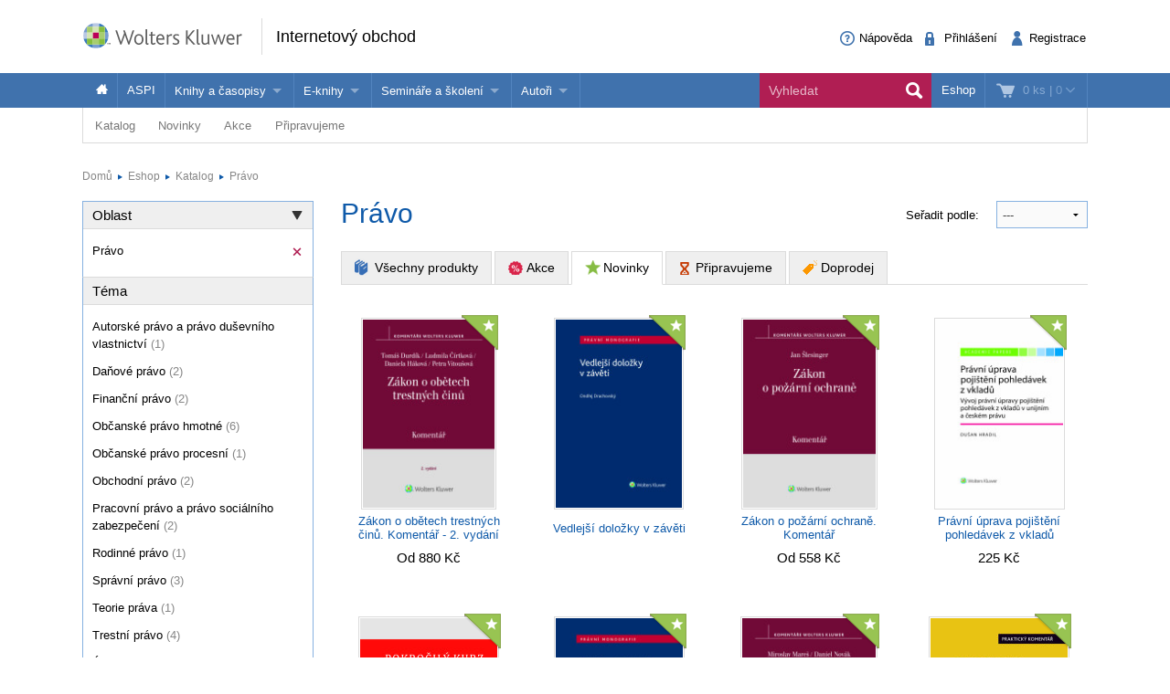

--- FILE ---
content_type: text/html; charset=utf-8
request_url: https://obchod.wolterskluwer.cz/cz/katalog/pravo?_filter_refine_s04=1&_filter_refine_3=1
body_size: 21451
content:
<!DOCTYPE html>
<!--[if IE 8]><html class="no-js lt-ie9" lang="cs" > <![endif]-->
<!--[if gt IE 8]><!-->
<html class="no-js" lang="cs">
<!--<![endif]-->

<head>

	<script>
dataLayer = [];

function gtag(){
	window.dataLayer.push(arguments);
}

</script>	
		
	
<!-- Google Tag Manager -->
<script data-cmp-ab="1" >(function(w,d,s,l,i){w[l]=w[l]||[];w[l].push({'gtm.start':
new Date().getTime(),event:'gtm.js'});var f=d.getElementsByTagName(s)[0],
j=d.createElement(s),dl=l!='dataLayer'?'&l='+l:'';j.async=true;j.src=
'//www.googletagmanager.com/gtm.js?id='+i+dl; j.setAttribute('data-cmp-ab', '1'); f.parentNode.insertBefore(j,f);
})(window,document,'script','dataLayer','GTM-5R4587');</script>
<!-- End Google Tag Manager -->


	<meta charset="utf-8">
<meta name="viewport" content="width=device-width, user-scalable=no, initial-scale=1.0, maximum-scale=1.0">
<meta name="generator" content="Cream Webshape CMS, www.cream.sk">
<meta name="google-site-verification" content="ujNd5U14qmEIozIBo7ZdKTPiuknbyq9sOBiK1NsNSa8" />
<link rel="shortcut icon" href="/favicon.ico" />




	<title>Právo</title>
<meta name="description" content="Odborná literatura, knihy, časopisy z oblasti Právo." >

	<link rel="canonical" href="https://obchod.wolterskluwer.cz/cz/katalog/pravo" >
	<meta property="og:title" content="Právo" >
	<meta property="og:type" content="website" >
	<meta property="og:url" content="https://obchod.wolterskluwer.cz/cz/katalog/pravo" >
	<meta property="og:description" content="Odborná literatura, knihy, časopisy z oblasti Právo." >
	<meta property="og:image" content="https://obchod.wolterskluwer.cz/img/design/og/og-wkcr-4.gif" >





<script type="text/javascript" src="/localization.php?v=2.5.1&lang=cz"></script>


	<link rel="stylesheet" href="/css-cz/public.css?v=2.5.1" type="text/css" media="screen" />

		<script type="text/javascript" src="/js-cz/public.js?v=2.5.1"></script>


<script src="/bower_components/history.js/scripts/bundled/html4+html5/jquery.history.js?v=2.5.1"></script>


<link rel="stylesheet" href="/css/print.css?v=2.5.1" type="text/css" media="print" />
<script type="text/javascript">
$.browser = {};
</script>

<style>
img.pic-right {
	float: right;
	margin: 0 0 10px 10px;
}
img.pic-left {
	float: left;
	margin: 0 10px 0  10px;
}

.web-contact-detail h2 {
    color: #000;
    font-size: 1.4em;
    margin-bottom: 10px;
}

.web-contact-detail .opening-hours {
    background: #ededed none repeat scroll 0 0;
    border: 1px solid #dbdbdb;
    float: right;
    font-size: 1em;
    margin-bottom: 20px;
    padding: 10px 15px;
    width: 230px;
}

.web-contact-detail .opening-hours h2 {
    background-image: url("/img/design/icos-mini.png");
    background-position: 0 -5405px;
    background-repeat: no-repeat;
    color: #000000;
    font-size: 1.4em;
    margin-bottom: 10px;
    outline: medium none;
    padding: 0 0 0 20px;
}

.web-contact-detail table {
    background: none;
    border: none;
    margin: 0;
}

.web-contact-detail table td {
    background: transparent;
    border: none;
    padding: 0 10px 0 0;
}

.txt-gray {
    color: #787878 !important;
}

.txt-abs-size-18 {
font-size: 1.4em;
}

.txt-size-26 {
font-size: 2em;
}

.txt-abs-size-11 {
    font-size: 11px !important;
}

.hotline {
    background: #fff none repeat scroll 0 0;
    border: 1px solid #dbdbdb;
    float: right;
    font-size: 1em;
    margin-bottom: 25px;
    padding: 10px 15px;
    width: 285px;
}

.hotline hr {
    clear: both;
    margin-bottom: 15px;
}

.hotline h2 {
    color: #000;
    font-size: 1.4em;

}

.txt-c {
    text-align: center !important;
}

@media only screen and (max-width: 400px) {
    img.pic-right {
       float:none;
    }
}

table.trainings tr.on td.mark {
    background: #fff url("/img/design/arrow-blue-l.png") no-repeat scroll right 0;
}

table.trainings td.mark {
    background: #fff none repeat scroll 0 0;
    border-color: #fff -moz-use-text-color #fff #fff !important;
    border-right: 0 none !important;
    width: 25px;
}

table.trainings {
	width:100%;
}
</style>

<script 
id="recaptcha_api_script"
data-site-key="6LdH_cQhAAAAALMQ0NzpME4L8HwFdcmHw7ryqnej"
src="https://www.google.com/recaptcha/api.js?render=6LdH_cQhAAAAALMQ0NzpME4L8HwFdcmHw7ryqnej"></script>
	
</head>
<body>
	
	
<!-- Google Tag Manager -->
<noscript><iframe src="//www.googletagmanager.com/ns.html?id=GTM-5R4587" 
height="0" width="0" style="display:none;visibility:hidden"></iframe></noscript>

<!-- End Google Tag Manager -->

	
	<div class="off-canvas-wrap" id="off-canvas-wrap" data-offcanvas >

		<div class="inner-wrap">

			<header class="header">

	<div class="header-top">
		<div class="header-top__inner row">

			<div class="header-top-left -columns -small-12 -medium-6 -large-8">

				<a class="logo-wrap" href="https://obchod.wolterskluwer.cz">
	<div class="logo hide-for-print">Wolters Kluwer</div> <img
	class="show-for-print logo-print" alt="Logo Wolters Kluwer"
	src="/img-cz/design/logo-wkcr.png" >
</a>
<div class="claim" >
<p class="page-head">
	<a href="https://obchod.wolterskluwer.cz">Internetový obchod</a>
</p>
</div>
			</div>

			<div class="header-top-right -columns -small-12 -medium-6 -large-4">

				<div class="account-area-wrap hide-for-small">
					<div class="account-area clearfix">

						<div id="prsn_person_bp_layout" class="layout-wrap">


	<ul
	class="account-menu account-menu-notlogged"
	>
		<li class="help">
			<a
			href="https://obchod.wolterskluwer.cz/cz/napoveda"
			><span class="icon-txt-question-o"></span><span class="item-label">Nápověda</span>
			</a>
		</li>
		
		<li class="sign-in">
			<a
			rel="nofollow"
			onclick="CML.$prsn_person_bp.openLogin('dialog'); return false;"
			href="https://obchod.wolterskluwer.cz/cz/prihlaseni"
			><span class="icon-txt-lock"></span><span class="item-label">Přihlášení</span>
			</a>
		</li>

		<li class="sign-up">
			<a
			rel="nofollow"
			onclick="CML.$prsn_person_bp.openRegister('dialog'); return false;"
			href="https://obchod.wolterskluwer.cz/cz/registrace"
			><span class="icon-txt-user-2"></span><span class="item-label">Registrace</span>
			</a>
		</li>
	</ul>



<script type="text/javascript" language="JavaScript">
$(document).ready(function() {

	$(this).data('prsn_person_bp_isLoggedUser', '0');
	
	$(this).data('prsn_person_bp_updateLink','/ibase.php?_server=emil&_pack=web&_action=update_html&viewmode=publicBoxPerson&doc_id=12');
	$(this).data('prsn_person_bp_updateLoginLink','/ibase.php?_server=emil&_pack=web&_action=update_html&viewmode=publicLogin&doc_id=12');
	$(this).data('prsn_person_bp_updateRegisterLink','/ibase.php?_server=emil&_pack=web&_action=update_html&viewmode=publicRegister&doc_id=12');
	$(this).data('prsn_person_bp_staticLogoutRedirLink','/cz/pravo-v-socialni-praci.p9625.html');
	$(this).data('prsn_person_bp_server','wkshop_b2c_person');
	CML.$prsn_person_bp.init();
});
</script></div>


					</div>
				</div>

			</div>

		</div>
	</div>

	<div class="header-bottom">
		<div class="row">

			<div class="columns">

				<div class="user-area-wrap">
					<div class="user-area clearfix">

						<div id="eshop_cart_bc_layout"  class="layout-wrap">
<ul class="shop-menu">
	<li
	class="cart"
	id="eshop_cart_bc_cart_wrapper"
	>

		
		<div
		id="eshop_cart_bc_summary"
		>
			<a
href="https://obchod.wolterskluwer.cz/cz/nakupni-kosik"
onclick="CML.$eshop_cart_bc.openCart('dialog'); return false;"
id="CML.$eshop_cart_bc"
title="Přejít do košíku"
><span class="cart-icon icon-txt-cart-2"></span>
<span class="item-label">
	<span class="cart-count">0 ks<span> |
	<span class="cart-sum">0</span>
	<span class="cart-arrow icon-txt-arrow-down-line"> </span>
</span>
</a>

<script type="text/javascript">
$(document).ready(function()
{
	$(this).data('eshop_cart_bc_is_isic_validated',0);

			$('#eshop_cart_bc_cart_wrapper').removeClass('filled');
	});
</script>
		</div>

		<div
		id="eshop_cart_bc_items_wrapper"
		class="cart-dropdown d-none"
		>
			<div class="cart-dropdown-inner" >

				<div
				id="eshop_cart_bc_items"
				>
				</div>

				<div
				id="eshop_cart_bc_actions"
				>
					<div class="row">
	<div class="columns small-6 small-text-center">
		<a 
		rel="nofollow"
		href="https://obchod.wolterskluwer.cz/cz/nakupni-kosik" 
		class="button secondary"
		>Upravit košík		</a>
	</div>
	<div class="columns small-6 small-text-center">
		<a 
		rel="nofollow"
		href="https://obchod.wolterskluwer.cz/cz/objednavka?step=2" 
		class="button"
		>OBJEDNAT <i class="icon-txt-check"></i>
		</a>
	</div>
</div>
				</div>

					<div class="box box-person">
		<h2>Momentálně nakupujete jako nepřihlášený uživatel</h2>

<p class="register-info"><a onclick="CML.$eshop_cart_lc.openRegister('dialog'); return false;" href="javascript:void(0);">Registrujte se a získejte<br>zpět 5 % do své Peněženky</a></p>

<p>
	Pokud jste se již registrovali, můžete se <a onclick="CML.$eshop_cart_lc.openLogin('dialog'); return false;" href="javascript:void(0);">přihlásit</a> a vaše údaje se automaticky načtou do formuláře.
</p>
<p>
	Pokud ještě nejste registrován, <a onclick="CML.$eshop_cart_lc.openRegister('dialog'); return false;" href="javascript:void(0);">zaregistrujte se</a>. Je to rychlé a jednoduché.
</p>	</div>

			</div>



		</div>

	</li>

</ul><script type="text/javascript" language="JavaScript">
$(document).ready(function()
{
	$(this).data('eshop_cart_bc_updateLink','/ibase.php?_server=emil&_pack=web&_action=update_html&viewmode=publicBoxCart&doc_id=13');

	$(this).data('eshop_cart_bc_staticCartLink','https://obchod.wolterskluwer.cz/cz/nakupni-kosik');

	$(this).data('eshop_cart_bc_server','wkshop_b2c_eshop');

	$(this).data('eshop_cart_lc_updateLoginLink','/ibase.php?_server=emil&_pack=web&_action=update_html&viewmode=publicLogin&doc_id=12');
	$(this).data('eshop_cart_lc_updateRegisterLink','/ibase.php?_server=emil&_pack=web&_action=update_html&viewmode=publicRegister&doc_id=12');
	$(this).data('eshop_cart_bc_updateCartLink','/ibase.php?_server=emil&_pack=web&_action=update_html&viewmode=publicListCart&doc_id=13');

	CML.$eshop_cart_bc.init( '' );
});
</script></div>
					</div>
				</div>

				<nav class="top-bar" data-options="">
					<section class="top-bar-section">

												<a
						class="left-off-canvas-toggle menu-icon"
						id="off-canvas-toggle"
						href="javascript:void(0);"><i class="icon-txt-menu-hamburger"></i>
						</a>

						<ul class="right main-navi">

	
	<li class="on"><a href="https://obchod.wolterskluwer.cz">Eshop</a>
	
					
	</li>
	
</ul><ul class="main-navi"   >

				
				
			
			<li class="home">

				
					<a
					href="https://obchod.wolterskluwer.cz"
					title=""
															><span class="icon-txt-house"></span>					</a>

				
				
			</li>
			 			 	<li class="divider"></li>
			 			

		
			
			<li class="">

				
					<a
					href="/cz/katalog?_filter_refine_1=5"
					title=""
															>ASPI					</a>

				
				
			</li>
			 			 	<li class="divider"></li>
			 			

		
			
			<li class="has-dropdown not-click">

				
					<span>Knihy a časopisy</span>

				
				

	<ul  class="dropdown"  >

				
				
			
			<li class="">

				
					<a
					href="/cz/katalog?_filter_refine_1=1"
					title=""
															>Knihy					</a>

				
				
			</li>
			 			

		
			
			<li class="">

				
					<a
					href="/cz/katalog?_filter_refine_1=2"
					title=""
															>Časopisy					</a>

				
				
			</li>
			 			

		
	</ul>




			</li>
			 			 	<li class="divider"></li>
			 			

		
			
			<li class="has-dropdown not-click">

				
					<span>E-knihy</span>

				
				

	<ul  class="dropdown"  >

				
				
			
			<li class="">

				
					<a
					href="/cz/e-knihy/nabidka-e-knih.c-857.html"
					title=""
										target="_blank"
															>Jak na naše e-knihy?					</a>

				
				
			</li>
			 			

		
			
			<li class="">

				
					<a
					href="/cz/katalog?_filter_refine_6=4"
					title=""
															>Koupit e-knihu					</a>

				
				
			</li>
			 			

		
			
			<li class="">

				
					<a
					href="/cz/katalog?_filter_refine_6=6"
					title=""
															>Půjčit si e-knihu					</a>

				
				
			</li>
			 			

		
	</ul>




			</li>
			 			 	<li class="divider"></li>
			 			

		
			
			<li class="has-dropdown not-click">

				
					<span>Semináře a školení</span>

				
				

	<ul  class="dropdown"  >

				
				
			
			<li class="">

				
					<a
					href="/cz/katalog/seminare-konference"
					title=""
															>Semináře a konference					</a>

				
				
			</li>
			 			

		
			
			<li class="">

				
					<a
					href="https://obchod.wolterskluwer.cz/cz/aspi/skoleni-aspi/skoleni-aspi.c-195.html"
					title=""
															>Školení ASPI a Praetor					</a>

				
				
			</li>
			 			

		
	</ul>




			</li>
			 			 	<li class="divider"></li>
			 			

		
			
			<li class="has-dropdown not-click">

				
					<span>Autoři</span>

				
				

	<ul  class="dropdown"  >

				
				
			
			<li class="">

				
					<a
					href="https://www.wolterskluwer.com/cs-cz/solutions/cz/autori"
					title=""
															>Více o autorech Wolters Kluwer					</a>

				
				
			</li>
			 			

		
			
			<li class="">

				
					<a
					href="https://www.wolterskluwer.com/cs-cz/solutions/cz/autori/publishone"
					title=""
															>PublishOne					</a>

				
				
			</li>
			 			

		
	</ul>




			</li>
			 			 	<li class="divider"></li>
			 			

		
	</ul>




<ul class="top-bar__search-area">
	<li class="divider"></li>
	<li class="search-box-wrap" >
		
		<form 
		class="search-box " 
		id="top-bar-search-box"
		action="/cz/vyhledavani" 
		method="GET"
		>	<input type="submit" class="d-none">
			<input 
			type="text" 
			value="" 
			placeholder="Vyhledat"
			class="search-input" 
			name="q"
			id="dcat_prd_sbox_input" 
			data-ac="/ibase.php?_action=autocomplete&_pack=dcat_search&_server=wkshop_dcat"
			><span class="icon-txt-search search-submit"></span><span class="icon-txt-cross search-close"></span>
		</form>
		
		<a 
		href="javascript:void(0);" 
		title="Search"
		class="collapsed-search" 
		data-search-box="top-bar-search-box"><span class="icon-txt-search"></span></a>
		
	</li>
</ul>
 

					</section>
				</nav>

			</div>

		</div>
	</div>

</header>

<div class="row" >
	<div class="columns" >
		<div class="subhead" >

			<style>

.top-bar-section ul.sub-nav li {
    float: none;
    display:inline;
}
</style>


	<ul class="sub-nav">

		
		
			
			
				<li
				class="has-dropdown has-richmenu not-click"									data-dropdown="dcat_sub_navi_item_14" 
					data-options="is_hover:true;"
								>
					
						<a
						href="/cz/katalog"
																								>Katalog						</a>

										
											<div id="dcat_sub_navi_item_14" class="f-dropdown rich-menu" data-dropdown-content>
										
							
								
							<div class="row collapse">

	
		<div class="medium-4 large-6 columns">

			<div class="panel plain">
				

<ul class="category-menu" >

		
			
				
			
		<li>
			<a href="https://obchod.wolterskluwer.cz/cz/katalog/pravo">
								<span 
										class="icon-img-small-scales" 
									>
					Právo				</span>
							</a>
			
			

<ul  >

		
			
				
			
		<li>
			<a href="https://obchod.wolterskluwer.cz/cz/katalog/pravo/autorske-pravo-a-pravo-dusevniho-vlastnictvi">
									Autorské právo a právo duševního vlastnictví							</a>
			
						
		</li>
	
		
				
			
		<li>
			<a href="https://obchod.wolterskluwer.cz/cz/katalog/pravo/danove-pravo">
									Daňové právo							</a>
			
						
		</li>
	
		
				
			
		<li>
			<a href="https://obchod.wolterskluwer.cz/cz/katalog/pravo/evropske-pravo">
									Evropské právo							</a>
			
						
		</li>
	
		
				
			
		<li>
			<a href="https://obchod.wolterskluwer.cz/cz/katalog/pravo/financni-pravo">
									Finanční právo							</a>
			
						
		</li>
	
		
				
			
		<li>
			<a href="https://obchod.wolterskluwer.cz/cz/katalog/pravo/mezinarodni-pravo">
									Mezinárodní právo							</a>
			
						
		</li>
	
		
				
			
		<li>
			<a href="https://obchod.wolterskluwer.cz/cz/katalog/pravo/obcanske-pravo-hmotne">
									Občanské právo hmotné							</a>
			
						
		</li>
	
		
				
			
		<li>
			<a href="https://obchod.wolterskluwer.cz/cz/katalog/pravo/obcanske-pravo-procesni">
									Občanské právo procesní							</a>
			
						
		</li>
	
		
				
			
		<li>
			<a href="https://obchod.wolterskluwer.cz/cz/katalog/pravo/obchodni-pravo">
									Obchodní právo							</a>
			
						
		</li>
	
		
				
			
		<li>
			<a href="https://obchod.wolterskluwer.cz/cz/katalog/pravo/ochrana-osobnich-udaju">
									Ochrana osobních údajů							</a>
			
						
		</li>
	
		
				
			
		<li>
			<a href="https://obchod.wolterskluwer.cz/cz/katalog/pravo/pracovni-pravo-a-pravo-socialniho-zabezpeceni">
									Pracovní právo a právo sociálního zabezpečení							</a>
			
						
		</li>
	
		
				
			
		<li>
			<a href="https://obchod.wolterskluwer.cz/cz/katalog/pravo/pravni-dejiny">
									Právní dějiny							</a>
			
						
		</li>
	
		
				
			
		<li>
			<a href="https://obchod.wolterskluwer.cz/cz/katalog/pravo/pravo-zivotniho-prostredi">
									Právo životního prostředí							</a>
			
						
		</li>
	
		
				
			
		<li>
			<a href="https://obchod.wolterskluwer.cz/cz/katalog/pravo/rodinne-pravo">
									Rodinné právo							</a>
			
						
		</li>
	
		
				
			
		<li>
			<a href="https://obchod.wolterskluwer.cz/cz/katalog/pravo/spravni-pravo">
									Správní právo							</a>
			
						
		</li>
	
		
				
			
		<li>
			<a href="https://obchod.wolterskluwer.cz/cz/katalog/pravo/teorie-prava">
									Teorie práva							</a>
			
						
		</li>
	
		
				
			
		<li>
			<a href="https://obchod.wolterskluwer.cz/cz/katalog/pravo/trestni-pravo">
									Trestní právo							</a>
			
						
		</li>
	
		
				
			
		<li>
			<a href="https://obchod.wolterskluwer.cz/cz/katalog/pravo/ustavni-pravo">
									Ústavní právo							</a>
			
						
		</li>
	
		
				
			
		<li>
			<a href="https://obchod.wolterskluwer.cz/cz/katalog/pravo/verejne-zakazky">
									Veřejné zakázky							</a>
			
						
		</li>
	
		
				
			
		<li>
			<a href="https://obchod.wolterskluwer.cz/cz/katalog/pravo/zdravotnicke-a-farmaceuticke-pravo">
									Zdravotnické a farmaceutické právo							</a>
			
						
		</li>
	
	
</ul>
			
		</li>
	
		
				
				</ul>
		<ul class="category-menu">
			
		<li>
			<a href="https://obchod.wolterskluwer.cz/cz/katalog/dane">
								<span 
										class="icon-img-small-percent" 
									>
					Daně				</span>
							</a>
			
						
		</li>
	
		
				
			
		<li>
			<a href="https://obchod.wolterskluwer.cz/cz/katalog/ucetnictvi">
								<span 
										class="icon-img-small-books" 
									>
					Účetnictví				</span>
							</a>
			
						
		</li>
	
		
				
			
		<li>
			<a href="https://obchod.wolterskluwer.cz/cz/katalog/skolstvi">
								<span 
										class="icon-img-small-books" 
									>
					Školství				</span>
							</a>
			
						
		</li>
	
		
				
			
		<li>
			<a href="https://obchod.wolterskluwer.cz/cz/katalog/mzdy-a-personalistika">
								<span 
										class="icon-img-small-person" 
									>
					Mzdy a personalistika				</span>
							</a>
			
						
		</li>
	
		
				
			
		<li>
			<a href="https://obchod.wolterskluwer.cz/cz/katalog/bozp">
								<span 
										class="icon-img-small-health" 
									>
					BOZP				</span>
							</a>
			
						
		</li>
	
		
				
			
		<li>
			<a href="https://obchod.wolterskluwer.cz/cz/katalog/statni-sprava-a-samosprava">
								<span 
										class="icon-img-small-stamp" 
									>
					Státní správa a samospráva				</span>
							</a>
			
						
		</li>
	
		
				
			
		<li>
			<a href="https://obchod.wolterskluwer.cz/cz/katalog/ekonomika-a-finance">
								<span 
										class="icon-img-small-euro" 
									>
					Ekonomika a finance				</span>
							</a>
			
						
		</li>
	
		
				
			
		<li>
			<a href="https://obchod.wolterskluwer.cz/cz/katalog/management">
								<span 
										class="icon-img-small-chart" 
									>
					Management				</span>
							</a>
			
						
		</li>
	
		
				
			
		<li>
			<a href="https://obchod.wolterskluwer.cz/cz/katalog/neziskovy-sektor">
								<span 
										class="icon-img-small-band" 
									>
					Neziskový sektor				</span>
							</a>
			
						
		</li>
	
		
				
			
		<li>
			<a href="https://obchod.wolterskluwer.cz/cz/katalog/politologie">
								<span 
										class="icon-img-small-polis" 
									>
					Politologie				</span>
							</a>
			
						
		</li>
	
		
				
			
		<li>
			<a href="https://obchod.wolterskluwer.cz/cz/katalog/ostatni">
								<span 
									>
					Ostatní				</span>
							</a>
			
						
		</li>
	
	
</ul>
			</div>
			
		</div>
		<div class="medium-8 large-6  columns">
			<div class="dcat panel plain">
	
			<h3>
			<span>Vybrané produkty</span>
		</h3>
		
	<div class="list list-small clearfix">
	
				
				
			<div class="list-item list-item-small">
				
				<div class="list-item list-item-small" >

	<a href="https://obchod.wolterskluwer.cz/cz/prispevkove-organizace-z-pravniho-pohledu-teorie-a-praxe.p9567.html" title="Příspěvkové organizace z právního pohledu (teorie a praxe)" >
		<div class="fixed-col">
			<div class="img-wrap">		
				<img src="https://static.wolterskluwer.cz/content/mediagallery/wkshop_system/image/product/types/T2/26481.jpg" alt="Příspěvkové organizace z právního pohledu (teorie a praxe)" >
			</div>
		</div>
		<div class="fluid-col">
			<h3>Příspěvkové organizace z právního pohledu (teorie a praxe)</h3>
						<p class="props">
				Václav Dobrozemský			</p>
						<p class="price" >
				Od&nbsp;482 Kč								
						
			</p>
			 
		</div>
	</a>
	
</div>	
			</div>

				
			<div class="list-item list-item-small">
				
				<div class="list-item list-item-small" >

	<a href="https://obchod.wolterskluwer.cz/cz/odmenovani-clenu-organu-obchodnich-spolecnosti-a-majetkova-plneni-spolecnikum.p9791.html" title="Odměňování členů orgánů obchodních společností a majetková plnění společníkům" >
		<div class="fixed-col">
			<div class="img-wrap">		
				<img src="https://static.wolterskluwer.cz/content/mediagallery/wkshop_system/image/product/types/T2/26797.jpg" alt="Odměňování členů orgánů obchodních společností a majetková plnění společníkům" >
			</div>
		</div>
		<div class="fluid-col">
			<h3>Odměňování členů orgánů obchodních společností a majetková plnění společníkům</h3>
						<p class="props">
				Kristián Csach, Bohumil Havel, Lucia Žitňanská a kolektiv			</p>
						<p class="price" >
				Od&nbsp;512 Kč								
						
			</p>
			 
		</div>
	</a>
	
</div>	
			</div>

				
			<div class="list-item list-item-small">
				
				<div class="list-item list-item-small" >

	<a href="https://obchod.wolterskluwer.cz/cz/pokrocily-kurz-prava-proti-nekale-soutezi.p9759.html" title="Pokročilý kurz práva proti nekalé soutěži" >
		<div class="fixed-col">
			<div class="img-wrap">		
				<img src="https://static.wolterskluwer.cz/content/mediagallery/wkshop_system/image/product/types/T2/26757.jpg" alt="Pokročilý kurz práva proti nekalé soutěži" >
			</div>
		</div>
		<div class="fluid-col">
			<h3>Pokročilý kurz práva proti nekalé soutěži</h3>
						<p class="props">
				Dana Ondrejová			</p>
						<p class="price" >
				Od&nbsp;252 Kč								
						
			</p>
			 
		</div>
	</a>
	
</div>	
			</div>

				
			<div class="list-item list-item-small">
				
				<div class="list-item list-item-small" >

	<a href="https://obchod.wolterskluwer.cz/cz/zakonik-prace-prakticky-komentar-3-vydani.p9723.html" title="Zákoník práce. Praktický komentář, 3. vydání" >
		<div class="fixed-col">
			<div class="img-wrap">		
				<img src="https://static.wolterskluwer.cz/content/mediagallery/wkshop_system/image/product/types/T2/26759.jpg" alt="Zákoník práce. Praktický komentář, 3. vydání" >
			</div>
		</div>
		<div class="fluid-col">
			<h3>Zákoník práce. Praktický komentář, 3. vydání</h3>
						<p class="props">
				Jan Pichrt a kol.			</p>
						<p class="price" >
				Od&nbsp;2 601 Kč								
						
			</p>
			 
		</div>
	</a>
	
</div>	
			</div>

		
	</div>	
</div>			</div>

	
</div>	
						
											</div>
					
				</li>

			
		
			
			
				<li
				class="has-dropdown has-richmenu not-click"									data-dropdown="dcat_sub_navi_item_11" 
					data-options="is_hover:true;"
								>
					
						<a
						href="/cz/katalog/novinky"
																								>Novinky						</a>

										
											<div id="dcat_sub_navi_item_11" class="f-dropdown rich-menu" data-dropdown-content>
										
							
								
							<div class="row collapse">

	
		<div class="small-6 columns">

			<div class="dcat panel plain">
	
		
	<div class="list list-small clearfix">
	
				
				
			<div class="list-item list-item-small">
				
				<div class="list-item list-item-small" >

	<a href="https://obchod.wolterskluwer.cz/cz/odmenovani-clenu-organu-obchodnich-spolecnosti-a-majetkova-plneni-spolecnikum.p9791.html" title="Odměňování členů orgánů obchodních společností a majetková plnění společníkům" >
		<div class="fixed-col">
			<div class="img-wrap">		
				<img src="https://static.wolterskluwer.cz/content/mediagallery/wkshop_system/image/product/types/T2/26797.jpg" alt="Odměňování členů orgánů obchodních společností a majetková plnění společníkům" >
			</div>
		</div>
		<div class="fluid-col">
			<h3>Odměňování členů orgánů obchodních společností a majetková plnění společníkům</h3>
						<p class="props">
				Kristián Csach, Bohumil Havel, Lucia Žitňanská a kolektiv			</p>
						<p class="price" >
				Od&nbsp;512 Kč								
						
			</p>
			 
		</div>
	</a>
	
</div>	
			</div>

				
			<div class="list-item list-item-small">
				
				<div class="list-item list-item-small" >

	<a href="https://obchod.wolterskluwer.cz/cz/pokrocily-kurz-prava-proti-nekale-soutezi.p9759.html" title="Pokročilý kurz práva proti nekalé soutěži" >
		<div class="fixed-col">
			<div class="img-wrap">		
				<img src="https://static.wolterskluwer.cz/content/mediagallery/wkshop_system/image/product/types/T2/26757.jpg" alt="Pokročilý kurz práva proti nekalé soutěži" >
			</div>
		</div>
		<div class="fluid-col">
			<h3>Pokročilý kurz práva proti nekalé soutěži</h3>
						<p class="props">
				Dana Ondrejová			</p>
						<p class="price" >
				Od&nbsp;252 Kč								
						
			</p>
			 
		</div>
	</a>
	
</div>	
			</div>

				
			<div class="list-item list-item-small">
				
				<div class="list-item list-item-small" >

	<a href="https://obchod.wolterskluwer.cz/cz/zakonik-prace-prakticky-komentar-3-vydani.p9723.html" title="Zákoník práce. Praktický komentář, 3. vydání" >
		<div class="fixed-col">
			<div class="img-wrap">		
				<img src="https://static.wolterskluwer.cz/content/mediagallery/wkshop_system/image/product/types/T2/26759.jpg" alt="Zákoník práce. Praktický komentář, 3. vydání" >
			</div>
		</div>
		<div class="fluid-col">
			<h3>Zákoník práce. Praktický komentář, 3. vydání</h3>
						<p class="props">
				Jan Pichrt a kol.			</p>
						<p class="price" >
				Od&nbsp;2 601 Kč								
						
			</p>
			 
		</div>
	</a>
	
</div>	
			</div>

				
			<div class="list-item list-item-small">
				
				<div class="list-item list-item-small" >

	<a href="https://obchod.wolterskluwer.cz/cz/zakon-o-zbranich-a-strelivu-c-90-2024-sb-komentar.p9685.html" title="Zákon o zbraních a střelivu (č. 90/2024 Sb.). Komentář" >
		<div class="fixed-col">
			<div class="img-wrap">		
				<img src="https://static.wolterskluwer.cz/content/mediagallery/wkshop_system/image/product/types/T2/26707.jpg" alt="Zákon o zbraních a střelivu (č. 90/2024 Sb.). Komentář" >
			</div>
		</div>
		<div class="fluid-col">
			<h3>Zákon o zbraních a střelivu (č. 90/2024 Sb.). Komentář</h3>
						<p class="props">
				Jan Dvořák, David Hejč			</p>
						<p class="price" >
				Od&nbsp;765 Kč								
						
			</p>
			 
		</div>
	</a>
	
</div>	
			</div>

				
			<div class="list-item list-item-small">
				
				<div class="list-item list-item-small" >

	<a href="https://obchod.wolterskluwer.cz/cz/zakon-o-obetech-trestnych-cinu-komentar-2-vydani.p9837.html" title="Zákon o obětech trestných činů. Komentář - 2. vydání" >
		<div class="fixed-col">
			<div class="img-wrap">		
				<img src="https://static.wolterskluwer.cz/content/mediagallery/wkshop_system/image/product/types/T2/26923.jpg" alt="Zákon o obětech trestných činů. Komentář - 2. vydání" >
			</div>
		</div>
		<div class="fluid-col">
			<h3>Zákon o obětech trestných činů. Komentář - 2. vydání</h3>
						<p class="props">
				Tomáš Durdík, Ludmila Čírtková, Petra Vitoušová, Daniela Háková			</p>
						<p class="price" >
				Od&nbsp;880 Kč								
						
			</p>
			 
		</div>
	</a>
	
</div>	
			</div>

		
	</div>	
</div>	
		</div>

		<div class="small-6 columns">

			<div class="dcat panel plain">

	<div class="promo-box-wrap">
		<div class="promo-box-item">

			<div class="row half-gutter">

				<div class="columns small-12 medium-4 large-4">

					<div class="img-wrap">
						<a href="https://obchod.wolterskluwer.cz/cz/prispevkove-organizace-z-pravniho-pohledu-teorie-a-praxe.p9567.html" title="Příspěvkové organizace z právního pohledu (teorie a praxe)" > 
							<img src="https://static.wolterskluwer.cz/content/mediagallery/wkshop_system/image/product/types/T2/26481.jpg" alt="Příspěvkové organizace z právního pohledu (teorie a praxe)" >
						</a>
					</div>

				</div>

				<div class="columns small-12 medium-8 large-8">

					<div class="txt-wrap">

						<header class="header clearfix">
							
							<h2>
								<a href="https://obchod.wolterskluwer.cz/cz/prispevkove-organizace-z-pravniho-pohledu-teorie-a-praxe.p9567.html" title="Příspěvkové organizace z právního pohledu (teorie a praxe)" > 
								Příspěvkové organizace z právního pohledu (teorie a praxe)								</a>
							</h2>
						
						</header>
						<div class="description-wrap">
							<p>Publikace Příspěvkové organizace z právního pohledu (teorie a praxe) přináší komplexní rozbor právního rámce těchto významných subjektů veřejného sektoru, které zřizují územní samosprávné celky. Zaměřuje se na právní aspekty a strukturu těchto...</p>
						</div>
						<p class="price">
							Od&nbsp;482 Kč				
													</p>
						
						 
	

						<div class="" id="">

							<a 
							class="button gray" 
							href="https://obchod.wolterskluwer.cz/cz/prispevkove-organizace-z-pravniho-pohledu-teorie-a-praxe.p9567.html"
							> <i class="icon-txt-lupa"></i> Zobrazit </a>

						</div>



					</div>

				</div>

			</div>

		</div>
	</div>

</div>
		</div>


	
</div>	
						
											</div>
					
				</li>

			
		
			
			
				<li
				class="has-dropdown has-richmenu not-click"									data-dropdown="dcat_sub_navi_item_12" 
					data-options="is_hover:true;"
								>
					
						<a
						href="/cz/katalog/akce"
																								>Akce						</a>

										
											<div id="dcat_sub_navi_item_12" class="f-dropdown rich-menu" data-dropdown-content>
										
							
								
							<div class="row collapse">

	
		<div class="small-6 columns">

			<div class="dcat panel plain">
	
		
	<div class="list list-small clearfix">
	
				
				
			<div class="list-item list-item-small">
				
				<div class="list-item list-item-small" >

	<a href="https://obchod.wolterskluwer.cz/cz/komplet-vse-pro-male-ctenare.p9773.html" title="Komplet - Vše pro malé čtenáře" >
		<div class="fixed-col">
			<div class="img-wrap">		
				<img src="https://static.wolterskluwer.cz/content/mediagallery/wkshop_system/image/product/types/T2/26777.jpg" alt="Komplet - Vše pro malé čtenáře" >
			</div>
		</div>
		<div class="fluid-col">
			<h3>Komplet - Vše pro malé čtenáře</h3>
						<p class="price" >
				1 513 Kč								
								<span class="price-sale">Ušetříte 380 Kč<span class="price-save-relat"> (20%)</span></span>	
						
			</p>
			 
		</div>
	</a>
	
</div>	
			</div>

				
			<div class="list-item list-item-small">
				
				<div class="list-item list-item-small" >

	<a href="https://obchod.wolterskluwer.cz/cz/komplet-bytove-domy.p6625.html" title="Komplet - Bytové domy" >
		<div class="fixed-col">
			<div class="img-wrap">		
				<img src="https://static.wolterskluwer.cz/content/mediagallery/wkshop_system/image/product/types/T2/21668.jpg" alt="Komplet - Bytové domy" >
			</div>
		</div>
		<div class="fluid-col">
			<h3>Komplet - Bytové domy</h3>
						<p class="price" >
				Od&nbsp;1 093 Kč								
								<span class="price-sale">Ušetříte 193 Kč<span class="price-save-relat"> (15%)</span></span>	
						
			</p>
			 
		</div>
	</a>
	
</div>	
			</div>

				
			<div class="list-item list-item-small">
				
				<div class="list-item list-item-small" >

	<a href="https://obchod.wolterskluwer.cz/cz/komplet-udrzitelnost.p9227.html" title="Komplet - Udržitelnost" >
		<div class="fixed-col">
			<div class="img-wrap">		
				<img src="https://static.wolterskluwer.cz/content/mediagallery/wkshop_system/image/product/types/T2/25653.jpg" alt="Komplet - Udržitelnost" >
			</div>
		</div>
		<div class="fluid-col">
			<h3>Komplet - Udržitelnost</h3>
						<p class="price" >
				Od&nbsp;766 Kč								
								<span class="price-sale">Ušetříte 137 Kč<span class="price-save-relat"> (15%)</span></span>	
						
			</p>
			 
		</div>
	</a>
	
</div>	
			</div>

		
	</div>	
</div>	
		</div>

		<div class="small-6 columns">

			<div class="dcat panel plain">

	<div class="promo-box-wrap">
		<div class="promo-box-item">

			<div class="row half-gutter">

				<div class="columns small-12 medium-4 large-4">

					<div class="img-wrap">
						<a href="https://obchod.wolterskluwer.cz/cz/komplet-zakladni-lidska-prava.p5416.html" title="Komplet - Základní lidská práva" > 
							<img src="https://static.wolterskluwer.cz/content/mediagallery/wkshop_system/image/product/types/T2/19597.jpg" alt="Komplet - Základní lidská práva" >
						</a>
					</div>

				</div>

				<div class="columns small-12 medium-8 large-8">

					<div class="txt-wrap">

						<header class="header clearfix">
							
							<h2>
								<a href="https://obchod.wolterskluwer.cz/cz/komplet-zakladni-lidska-prava.p5416.html" title="Komplet - Základní lidská práva" > 
								Komplet - Základní lidská práva								</a>
							</h2>
						
						</header>
						<div class="description-wrap">
							<p>





Získejte kompletní informace a ušetřete 15 % z původní ceny!
Dvoudílný komplet obsahuje tyto tituly:

Základní práva - svazek první Důstojnost
Základní práva - svazek druhý Svoboda

Více informací, obsahy a ukázky knih naleznete vpravo v...</p>
						</div>
						<p class="price">
							Od&nbsp;1 340 Kč				
														<span class="price-sale">Ušetříte 236 Kč<span class="price-save-relat"> (15%)</span></span>		
													</p>
						
						 
	

						<div class="" id="">

							<a 
							class="button gray" 
							href="https://obchod.wolterskluwer.cz/cz/komplet-zakladni-lidska-prava.p5416.html"
							> <i class="icon-txt-lupa"></i> Zobrazit </a>

						</div>



					</div>

				</div>

			</div>

		</div>
	</div>

</div>
		</div>


	
</div>	
						
											</div>
					
				</li>

			
		
			
			
				<li
				class="has-dropdown has-richmenu not-click"									data-dropdown="dcat_sub_navi_item_28" 
					data-options="is_hover:true;"
								>
					
						<a
						href="/cz/katalog/pripravujeme"
																								>Připravujeme						</a>

										
											<div id="dcat_sub_navi_item_28" class="f-dropdown rich-menu" data-dropdown-content>
										
							
								
							<div class="row collapse">

	
		<div class="small-6 columns">

			<div class="dcat panel plain">
	
		
	<div class="list list-small clearfix">
	
				
				
			<div class="list-item list-item-small">
				
				<div class="list-item list-item-small" >

	<a href="https://obchod.wolterskluwer.cz/cz/vstupenky-na-slavnostni-vyhlaseni-souteze-sluto-danova-ucetni-firma-roku-2025.p9907.html" title="Vstupenky na slavnostní vyhlášení soutěže SLUTO DAŇOVÁ &amp; ÚČETNÍ firma roku 2025" >
		<div class="fixed-col">
			<div class="img-wrap">		
				<img src="https://static.wolterskluwer.cz/content/mediagallery/wkshop_system/image/product/types/T2/26955.jpg" alt="Vstupenky na slavnostní vyhlášení soutěže SLUTO DAŇOVÁ &amp; ÚČETNÍ firma roku 2025" >
			</div>
		</div>
		<div class="fluid-col">
			<h3>Vstupenky na slavnostní vyhlášení soutěže SLUTO DAŇOVÁ & ÚČETNÍ firma roku 2025</h3>
						<p class="price" >
				1 490 Kč								
						
			</p>
					<p class="product-info">
			<span class="iconed ico-info-alert">Připravujeme</span>
		</p>
	 
		</div>
	</a>
	
</div>	
			</div>

				
			<div class="list-item list-item-small">
				
				<div class="list-item list-item-small" >

	<a href="https://obchod.wolterskluwer.cz/cz/konference-ke-stavebnimu-pravu-2026.p9357.html" title="Konference ke stavebnímu právu 2026" >
		<div class="fixed-col">
			<div class="img-wrap">		
				<img src="https://static.wolterskluwer.cz/content/mediagallery/wkshop_system/image/product/types/T2/26951.jpg" alt="Konference ke stavebnímu právu 2026" >
			</div>
		</div>
		<div class="fluid-col">
			<h3>Konference ke stavebnímu právu 2026</h3>
						<p class="price" >
				Od&nbsp;3 700 Kč								
						
			</p>
					<p class="product-info">
			<span class="iconed ico-info-alert">Připravujeme</span>
		</p>
	 
		</div>
	</a>
	
</div>	
			</div>

				
			<div class="list-item list-item-small">
				
				<div class="list-item list-item-small" >

	<a href="https://obchod.wolterskluwer.cz/cz/obcansky-zakonik-zak-c-89-2012-sb-komentar-svazek-v-zavazkove-pravo-prvni-cast-2-vydani.p5088.html" title="Občanský zákoník (zák. č. 89/2012 Sb.). Komentář. Svazek V (závazkové právo – první část) - 2. vydání" >
		<div class="fixed-col">
			<div class="img-wrap">		
				<img src="/img/design/blanks/T2.png" alt="Občanský zákoník (zák. č. 89/2012 Sb.). Komentář. Svazek V (závazkové právo – první část) - 2. vydání" >
			</div>
		</div>
		<div class="fluid-col">
			<h3>Občanský zákoník (zák. č. 89/2012 Sb.). Komentář. Svazek V (závazkové právo – první část) - 2. vydání</h3>
						<p class="props">
				Jiří Švestka, Jan Dvořák, Josef Fiala a kolektiv			</p>
						<p class="price" >
												
						
			</p>
					<p class="product-info">
			<span class="iconed ico-info-alert">Připravujeme</span>
		</p>
	 
		</div>
	</a>
	
</div>	
			</div>

		
	</div>	
</div>	
		</div>

		<div class="small-6 columns">

			<div class="dcat panel plain">

	<div class="promo-box-wrap">
		<div class="promo-box-item">

			<div class="row half-gutter">

				<div class="columns small-12 medium-4 large-4">

					<div class="img-wrap">
						<a href="https://obchod.wolterskluwer.cz/cz/zakon-o-zajisteni-dalsich-podminek-bezpecnosti-a-ochrany-zdravi-pri-praci-c-309-2006-sb-prakticky-komentar.p9901.html" title="Zákon o zajištění dalších podmínek bezpečnosti a ochrany zdraví při práci (č. 309/2006 Sb.). Praktický komentář" > 
							<img src="/img/design/blanks/T2.png" alt="Zákon o zajištění dalších podmínek bezpečnosti a ochrany zdraví při práci (č. 309/2006 Sb.). Praktický komentář" >
						</a>
					</div>

				</div>

				<div class="columns small-12 medium-8 large-8">

					<div class="txt-wrap">

						<header class="header clearfix">
							
							<h2>
								<a href="https://obchod.wolterskluwer.cz/cz/zakon-o-zajisteni-dalsich-podminek-bezpecnosti-a-ochrany-zdravi-pri-praci-c-309-2006-sb-prakticky-komentar.p9901.html" title="Zákon o zajištění dalších podmínek bezpečnosti a ochrany zdraví při práci (č. 309/2006 Sb.). Praktický komentář" > 
								Zákon o zajištění dalších podmínek bezpečnosti a ochrany zdraví při...								</a>
							</h2>
						
						</header>
						<div class="description-wrap">
							<p>Připravujeme pro vás komentář zákona č. 309/2006 Sb., o zajištění dalších podmínek bezpečnosti a ochrany zdraví při práci.</p>
						</div>
						<p class="price">
											
													</p>
						
								<p class="product-info">
			<span class="iconed ico-info-alert">Připravujeme</span>
		</p>
	 
	

						<div class="" id="">

							<a 
							class="button gray" 
							href="https://obchod.wolterskluwer.cz/cz/zakon-o-zajisteni-dalsich-podminek-bezpecnosti-a-ochrany-zdravi-pri-praci-c-309-2006-sb-prakticky-komentar.p9901.html"
							> <i class="icon-txt-lupa"></i> Zobrazit </a>

						</div>



					</div>

				</div>

			</div>

		</div>
	</div>

</div>
		</div>


	
</div>	
						
											</div>
					
				</li>

			
		
	</ul>


		</div>
	</div>
</div>			
			<aside class="left-off-canvas-menu">
<div id="prsn_person_bpm_layout">

	<ul class="off-canvas-list offcanvas-navi">

		<li class="login">
			<a
			rel="nofollow"
			href="https://obchod.wolterskluwer.cz/cz/prihlaseni"
			><i class="icon-txt-user"></i> Přihlášení			</a>
		</li>
				<li class="login">
			<a
			rel="nofollow"
			href="https://obchod.wolterskluwer.cz/cz/registrace"
			><span>Registrace</span>
			</a>
		</li>
	</ul>

</div>
<ul class="off-canvas-list offcanvas-navi">

	<li>
		<form id="off-canvas-search-box" class="search-box show" action="/cz/vyhledavani">
			<input type="text" name="q" class="search-input" placeholder="Vyhledat" value="">
			<span class="icon-txt-lupa search-submit" onclick="$('#off-canvas-search-box').submit();"></span>
		</form>
	</li>
</ul><ul class="off-canvas-list offcanvas-navi">

				
				
			
			<li class="home">
			
				
				
					<a
					href="https://www.wolterskluwer.cz"
					title=""
															><span class="icon-txt-house"></span>					</a>

				
				
			</li>

		
			
			<li class="active">
			
				
				
					<a
					href="https://obchod.wolterskluwer.cz"
					title=""
															>Eshop					</a>

				
				

	<ul class="dropdown">

				
				
			
			<li class="">
			
				
				
					<a
					href="https://obchod.wolterskluwer.cz/cz/katalog/pravo"
					title=""
															>Právo					</a>

				
				
			</li>

		
			
			<li class="">
			
				
				
					<a
					href="https://obchod.wolterskluwer.cz/cz/katalog/dane"
					title=""
															>Daně					</a>

				
				
			</li>

		
			
			<li class="">
			
				
				
					<a
					href="https://obchod.wolterskluwer.cz/cz/katalog/ucetnictvi"
					title=""
															>Účetnictví					</a>

				
				
			</li>

		
			
			<li class="">
			
				
				
					<a
					href="https://obchod.wolterskluwer.cz/cz/katalog/skolstvi"
					title=""
															>Školství					</a>

				
				
			</li>

		
			
			<li class="">
			
				
				
					<a
					href="https://obchod.wolterskluwer.cz/cz/katalog/mzdy-a-personalistika"
					title=""
															>Mzdy a personalistika					</a>

				
				
			</li>

		
			
			<li class="">
			
				
				
					<a
					href="https://obchod.wolterskluwer.cz/cz/katalog/bozp"
					title=""
															>BOZP					</a>

				
				
			</li>

		
			
			<li class="">
			
				
				
					<a
					href="https://obchod.wolterskluwer.cz/cz/katalog/statni-sprava-a-samosprava"
					title=""
															>Státní správa a samospráva					</a>

				
				
			</li>

		
			
			<li class="">
			
				
				
					<a
					href="https://obchod.wolterskluwer.cz/cz/katalog/ekonomika-a-finance"
					title=""
															>Ekonomika a finance					</a>

				
				
			</li>

		
			
			<li class="">
			
				
				
					<a
					href="https://obchod.wolterskluwer.cz/cz/katalog/management"
					title=""
															>Management					</a>

				
				
			</li>

		
			
			<li class="">
			
				
				
					<a
					href="https://obchod.wolterskluwer.cz/cz/katalog/neziskovy-sektor"
					title=""
															>Neziskový sektor					</a>

				
				
			</li>

		
			
			<li class="">
			
				
				
					<a
					href="https://obchod.wolterskluwer.cz/cz/katalog/politologie"
					title=""
															>Politologie					</a>

				
				
			</li>

		
			
			<li class="">
			
				
				
					<a
					href="https://obchod.wolterskluwer.cz/cz/katalog/ostatni"
					title=""
															>Ostatní					</a>

				
				
			</li>

		
	</ul>




			</li>

		
			
			<li class="">
			
				
				
					<a
					href="/cz/katalog?_filter_refine_1=5"
					title=""
															>ASPI					</a>

				
				
			</li>

		
			
			<li class="">
			
				
				
					<a>Knihy a časopisy</a>

				
				

	<ul class="dropdown">

				
				
			
			<li class="">
			
				
				
					<a
					href="/cz/katalog?_filter_refine_1=1"
					title=""
															>Knihy					</a>

				
				
			</li>

		
			
			<li class="">
			
				
				
					<a
					href="/cz/katalog?_filter_refine_1=2"
					title=""
															>Časopisy					</a>

				
				
			</li>

		
	</ul>




			</li>

		
			
			<li class="">
			
				
				
					<a>E-knihy</a>

				
				

	<ul class="dropdown">

				
				
			
			<li class="">
			
				
				
					<a
					href="/cz/katalog?_filter_refine_6=4"
					title=""
															>Smarteca					</a>

				
				
			</li>

		
			
			<li class="">
			
				
				
					<a
					href="/cz/katalog?_filter_refine_6=5"
					title=""
															>Soubory ke stažení					</a>

				
				
			</li>

		
			
			<li class="">
			
				
				
					<a
					href="/cz/katalog?_filter_refine_6=6"
					title=""
															>Půjčování					</a>

				
				
			</li>

		
	</ul>




			</li>

		
			
			<li class="">
			
				
				
					<a>Semináře</a>

				
				

	<ul class="dropdown">

				
				
			
			<li class="">
			
				
				
					<a
					href="/cz/katalog?_filter_refine_1=6"
					title=""
															>Semináře					</a>

				
				
			</li>

		
			
			<li class="">
			
				
				
					<a
					href="https://obchod.wolterskluwer.cz/cz/aspi/skoleni-aspi/skoleni-aspi.c-195.html"
					title=""
															>Školení ASPI					</a>

				
				
			</li>

		
	</ul>




			</li>

		
			
			<li class="">
			
				
				
					<a>Autoři</a>

				
				

	<ul class="dropdown">

				
				
			
			<li class="">
			
				
				
					<a
					href="https://www.wolterskluwer.com/cs-cz/solutions/cz/autori"
					title=""
															>Více o autorech Wolters Kluwer					</a>

				
				
			</li>

		
			
			<li class="">
			
				
				
					<a
					href="https://www.wolterskluwer.com/cs-cz/solutions/cz/autori/publishone"
					title=""
															>PublishOne					</a>

				
				
			</li>

		
	</ul>




			</li>

		
	</ul>



</aside>
<a class="exit-off-canvas"></a>
			
			<div class="body" id="body">
			
				<div class="main">

					<div class="row">
	<div class="small-12 columns">
		<div id="dcat_path">
		<ul class="breadcrumbs">
			<li ><a href="https://www.wolterskluwer.cz">Domů</a></li>
			<li><a href="https://obchod.wolterskluwer.cz">Eshop</a></li>
			

		
			<li><a href="https://obchod.wolterskluwer.cz/cz/katalog?_filter_refine_s04=1&_filter_refine_3=1">Katalog</a></li>
                                
        
			<li><a href="https://obchod.wolterskluwer.cz/cz/katalog/pravo?_filter_refine_s04=1&_filter_refine_3=1">Právo</a></li>
                                
        			
			
		</ul>
		</div>
	</div>	
</div>



					
					
					<div class="row">
					

						<div 
						class="small-12 medium-9 large-9 medium-push-3 large-push-3 columns" 
						id="body_content"
						>
							
							<div id="dcat_prd_ls_layout" class="">
	
<style type="text/css">
#dcat_prd_ls_tabs .tab-title.disabled{display:none !important;}
</style>
<div class="dcat mc">
	
	<div class="row">
		<div class="small-12 medium-6 large-8 columns">
			
			<div class="hide-for-medium-up mobile-filter-custom" >
	
	<a class="button secondary" href="javascript:void(0);" onclick="CML.$dcat_prd_ls.showMobileFilter(); return false;" >
		<i class="icon-txt-lupa txt-size-14"></i> Filter	</a>
	
</div>			
			<header class="header" id="dcat_prd_ls_heading_wrapper" >		
				<h1>
						Právo			
	</h1>		
			</header>
			
		</div>
		<div class="small-12 medium-6 large-4 columns">
			
			<div class="toolbar-panel hide-for-small" id="dcat_prd_ls_toolbar_wrapper" >
					<div class="cell">
				
			
<div class="filter-wrap clearfix d-none">
	
		
	<form class="left-col" id="dcat_prd_ls_filter_form" action="https://obchod.wolterskluwer.cz/cz/katalog/pravo" >
		
		<input 
type="hidden" 
name="_filter_category_id"
id="dcat_prd_ls_filter_category_id" 
value="20" 
>
		<input 
	type="hidden" 
	name="_filter_refine_s03" 
	id="dcat_prd_ls_filter_refine_s03" 
	value="" 
	class="resetable-boolean resetable" 
	>
			<input 
	type="hidden" 
	name="_filter_refine_s04" 
	id="dcat_prd_ls_filter_refine_s04" 
	value="1" 
	class="resetable-boolean resetable" 
	>
			<input 
	type="hidden" 
	name="_filter_refine_s100" 
	id="dcat_prd_ls_filter_refine_s100" 
	value="" 
	class="resetable-boolean resetable" 
	>
			<input 
	type="hidden" 
	name="_filter_refine_s101" 
	id="dcat_prd_ls_filter_refine_s101" 
	value="" 
	class="resetable-boolean resetable" 
	>
			<input 
	type="hidden" 
	name="_filter_refine_1" 
	id="dcat_prd_ls_filter_refine_1" 
	value="" 
	class="resetable" 
	>
			<input 
	type="hidden" 
	name="_filter_refine_3" 
	id="dcat_prd_ls_filter_refine_3" 
	value="1" 
	class="resetable" 
	>
			<input 
	type="hidden" 
	name="_filter_refine_4" 
	id="dcat_prd_ls_filter_refine_4" 
	value="" 
	class="resetable" 
	>
			<input 
	type="hidden" 
	name="_filter_refine_5" 
	id="dcat_prd_ls_filter_refine_5" 
	value="" 
	class="resetable" 
	>
			<input 
	type="hidden" 
	name="_filter_refine_6" 
	id="dcat_prd_ls_filter_refine_6" 
	value="" 
	class="resetable" 
	>
			<input 
	type="hidden" 
	name="_filter_refine_7" 
	id="dcat_prd_ls_filter_refine_7" 
	value="" 
	class="resetable" 
	>
			
				
	</form>
	
		
		
</div>
			
			<form 
			id="dcat_prd_ls_perpage_form" 
			method="GET" 
			action="https://obchod.wolterskluwer.cz/cz/katalog/pravo" 
			class="right-col d-none" >
				
					
										<input type="hidden" name="_filter_refine_s04" value="1" />
										
										<input type="hidden" name="_filter_refine_3" value="1" />
															
				<select 
				id="dcat_prd_ls_actual_perpage" 
				name="_per_page" 
				class="per-page" 
				onchange="submit();" 
				>
																											
						<option value="a1" selected="selected">12</option>
													
				</select>
				
				<label id="dcat_prd_ls_actual_perpage" class="mar-left-5">
					na stránku				</label>
			</form>
			
			
			<div class="sort-wrap">
				<form 
				id="dcat_prd_ls_sort_form"  
				method="GET" 
				action="https://obchod.wolterskluwer.cz/cz/katalog/pravo" 
				class="" >
						
							
						<input type="hidden" name="_filter_refine_s04" value="1" />
												
							
						<input type="hidden" name="_filter_refine_3" value="1" />
																
					<label class="toolbar-label" for="dcat_prd_ls_actual_sort">
						Seřadit podle:
					</label>				
					<select 
					id="dcat_prd_ls_actual_sort" 
					name="_sort" 
					class="sort-by" 
					onchange="CML.$dcat_prd_ls.sortChanged();" 
										>
						<option value="">---</option>
						<option value="price_w_tax*desc"  >
							Ceny 9-0						</option>
						<option value="price_w_tax*asc"  >
							Ceny 0-9						</option>
						<option value="datum_novinky*desc"  >
							Data 9-0						</option>
						<option value="name*asc"  >
							názvu A-Z						</option>
						<option value="name*desc"  >
							názvu Z-A						</option>
					</select>
					
				</form>
			</div>
				
						
			
	</div>


			</div>
		
		</div>
	</div>
	
	
		
	<ul 
	class="tabs tight hide-for-small" 
	id="dcat_prd_ls_tabs" 
	data-tab 
	>
		<li 
		class="tab-title " 
		data-tab-name="dcat_prd_ls_tab_all"
		>
			<a href="#dcat_prd_ls_tab_all" rel="nofollow" >
				<i class="icon-img-small-books"></i> Všechny produkty			</a>
		</li>
		<li 
		class="tab-title  "
		data-tab-name="dcat_prd_ls_tab_sale" 
		>
			<a href="#dcat_prd_ls_tab_sale" rel="nofollow">
				<i class="iconed ico-sale"></i> Akce			</a>
		</li>
		<li 
		class="tab-title active "
		data-tab-name="dcat_prd_ls_tab_new"
		>
			<a href="#dcat_prd_ls_tab_new" rel="nofollow">
				<i class="iconed ico-star-green"></i> Novinky			</a>
		</li>
		<li 
		class="tab-title hide-for-medium  "
		data-tab-name="dcat_prd_ls_tab_comingsoon"
		>
			<a href="#dcat_prd_ls_tab_comingsoon" rel="nofollow">
				<i class="iconed ico-comingsoon"></i> Připravujeme			</a>
		</li>
		<li 
		class="tab-title hide-for-medium  "
		data-tab-name="dcat_prd_ls_tab_sellout"
		>
			<a href="#dcat_prd_ls_tab_sellout" rel="nofollow">
				<i class="iconed ico-price-tag"></i> Doprodej			</a>
		</li>
		
				
	</ul>	
	
	<div 
	class="tabs-content" 
	id="dcat_prd_ls_tab_panes" >		
									
		<div id="dcat_prd_ls_tab_all" class="content ">			
					</div>
		
		<div id="dcat_prd_ls_tab_sale" class="content ">
					</div>
		
		<div id="dcat_prd_ls_tab_new" class="content active">
								
	<div class="row ignore-last-child-float half-gutter" >
	
					
			<div class="large-3 medium-4 small-6 columns">
						
			<div id="dcat_prd_ls_item_9837" class="list-item" >
	<a
	href="https://obchod.wolterskluwer.cz/cz/zakon-o-obetech-trestnych-cinu-komentar-2-vydani.p9837.html"
	title="Zákon o obětech trestných činů. Komentář - 2. vydání"
	>
		<div class="img-wrap">	
							<p class="tag tag-novinka" title="Novinka">Novinka</p>
				
			<img
			src="https://static.wolterskluwer.cz/content/mediagallery/wkshop_system/image/product/types/T2/26923.jpg"
			alt="Zákon o obětech trestných činů. Komentář - 2. vydání"
			>	
		</div>	
		<h3><span>Zákon o obětech trestných činů. Komentář - 2. vydání</span></h3>
	
					 	
			<p class="price">
				<span>
					Od&nbsp;880 Kč									
				</span>
			</p>
					
			 
		
			</a>
			<div class="variant-selector-wrap">
			<form id="dcat_prd_ls_variant_form_9837" class="variant_form">

	<input
	type="hidden"
	value="9837"
	name="product_id"
	>
	

		<div class="variant-selector shop-b2c">

			
				<div class="variant-item"  >

					
					<input
					type="radio"
					name="variant_id"
					value="9839"
					id="dcat_prd_ls_vfs_9837_9839"
					onchange="CML.$dcat_prd_ls.variantChanged( '9837' );"
					checked="checked"					class="checkbox {variant_data :  {'is_available':true,'is_watchable':false,'is_actualization_watchable':false,'is_external_buyable':false,'is_signup_via_file':false,'is_free_ebook':false,'is_cart_amount':true,'is_shoplocator':false,'is_fixed_rent':false,'is_rent':false,'is_sdrm':false,'is_product_availability_partner':false,'typ_produktu':'1','intsku':'26786','isbn':'978-80-286-0509-4'}} "
					>
					<label
					for="dcat_prd_ls_vfs_9837_9839"
					class="variant-label"
					>
						
							<span class="price">977 Kč<span class="price-sale">Ušetříte 172 Kč<span class="price-save-relat"> (15%)</span></span><span class="price-old">DMOC 1 149 Kč</span><a href="javascript:void(0);" rel="nofollow" title="DMOC (doporučená maloobchodní cena) představuje vydavatelem stanovenou cenu, za kterou knihu obvykle prodávají kamenná knihkupectví." data-tooltip class="has-tip tip-top price-tip iconed ico-question ">
							</a>															</span>

						
						Tištěná kniha
						
											</label>
										
							<span class="variant-status txt-red" >Předprodej</span>
			
							<a 
				href="javascript:void(0);" 
				rel="nofollow" 
				onclick="CML.$dcat_prd_ls.openVariantInfo({'type':'article','article_id':'7','renderer':'dialog'})" 
				title="Více informací" 
				class="has-tip iconed ico-question"></a>
									
		 

	


					
					
					
					
					
										
					
				</div>

			
				<div class="variant-item"  >

					
					<input
					type="radio"
					name="variant_id"
					value="9841"
					id="dcat_prd_ls_vfs_9837_9841"
					onchange="CML.$dcat_prd_ls.variantChanged( '9837' );"
										class="checkbox {variant_data :  {'is_available':true,'is_watchable':false,'is_actualization_watchable':false,'is_external_buyable':false,'is_signup_via_file':false,'is_free_ebook':false,'is_cart_amount':false,'is_shoplocator':false,'is_fixed_rent':false,'is_rent':false,'is_sdrm':false,'is_product_availability_partner':false,'typ_produktu':'2','intsku':'26786r','isbn':'978-80-286-0510-0','api_connect_rent_type':null}} "
					>
					<label
					for="dcat_prd_ls_vfs_9837_9841"
					class="variant-label"
					>
						
							<span class="price">880 Kč															</span>

						
						E-kniha Smarteca
						
						
							<a
							href="javascript:void(0);"
							rel="nofollow"
															onclick="CML.$dcat_prd_ls.openVariantInfo({'type':'article','article_id':'857','renderer':'dialog'})"
														title="Více informací"
							class="has-tip iconed ico-question ">
							</a>

											</label>
										
								
																																		
																		
			 							<span 
										class="variant-status txt-green txt-info-infoicon has-tip" 
																				title="Produkt je dostupný online, po zakoupení budete k němu mít ihned přístup."
																				>
											V prodeji - ihned k dispozici										</span>
										
																																						
							
														
							
												
													
						
		 

	


												<br>
														<a
							href="javascript:void(0);"
							rel="nofollow"
															onclick="CML.$dcat_prd_ls.openVariantInfo({'type':'article','article_id':'857','renderer':'dialog'})"
														 title="Více informací"
							class="has-tip variant-info txt-secondary t1 "
							>Co je Smarteca?							</a>
					
					
					
					
					
										
					
				</div>

			
				<div class="variant-item"  >

					
					<input
					type="radio"
					name="variant_id"
					value="9911"
					id="dcat_prd_ls_vfs_9837_9911"
					onchange="CML.$dcat_prd_ls.variantChanged( '9837' );"
										class="checkbox {variant_data :  {'is_available':true,'is_watchable':false,'is_actualization_watchable':false,'is_external_buyable':false,'is_signup_via_file':false,'is_free_ebook':false,'is_cart_amount':true,'is_shoplocator':false,'is_fixed_rent':false,'is_rent':false,'is_sdrm':false,'is_product_availability_partner':false,'typ_produktu':'1','intsku':'26786b','isbn':''}} "
					>
					<label
					for="dcat_prd_ls_vfs_9837_9911"
					class="variant-label"
					>
						
							<span class="price">1 417 Kč<span class="price-sale">Ušetříte 767 Kč<span class="price-save-relat"> (35%)</span></span><a href="javascript:void(0);" rel="nofollow" title="Částka, kterou ušetříte, znázorňuje úsporu oproti součtu doporučených maloobchodních cen (DMOC) všech titulů zahrnutých v balíčku." data-tooltip class="has-tip tip-top price-tip iconed ico-question ">
							</a><span class="price-old">DMOC 2 184 Kč</span>															</span>

						
						Balíček - Tištěná kniha + E-kniha Smarteca
						
						
							<a
							href="javascript:void(0);"
							rel="nofollow"
															onclick="CML.$dcat_prd_ls.openVariantInfo({'type':'article','article_id':'857','renderer':'dialog'})"
														title="Více informací"
							class="has-tip iconed ico-question ">
							</a>

											</label>
										
							<span class="variant-status txt-red" >Předprodej</span>
			
							<a 
				href="javascript:void(0);" 
				rel="nofollow" 
				onclick="CML.$dcat_prd_ls.openVariantInfo({'type':'article','article_id':'7','renderer':'dialog'})" 
				title="Více informací" 
				class="has-tip iconed ico-question"></a>
									
		 

	


												<br>
														<a
							href="javascript:void(0);"
							rel="nofollow"
															onclick="CML.$dcat_prd_ls.openVariantInfo({'type':'article','article_id':'857','renderer':'dialog'})"
														 title="Více informací"
							class="has-tip variant-info txt-secondary t1 "
							>Co je Smarteca?							</a>
					
					
					
					
					
										
					
				</div>

			
			<div class="variant-form" >

									
					<div id="dcat_prd_ls_button_add_to_cart_wrap_9837" class="" >

						<div id="dcat_prd_ls_amount_wrap_9837" class="left">

							<input
							id="dcat_prd_ls_amount_9837"
							class="amount left"
							type="text"
							value="1"
							>

							<ul class="spinner">
								<li>
									<a
									onclick="CML.$dcat_prd_ls.spinner('+', 'dcat_prd_ls_amount_9837'); return false;"
									href="javascript:void(0);">
									<span class="icon-txt-arrow-up"></span>
									</a>
								</li>
								<li>
									<a
									onclick="CML.$dcat_prd_ls.spinner('-', 'dcat_prd_ls_amount_9837'); return false;"
									href="javascript:void(0);">
									<span class="icon-txt-arrow-down"></span>
									</a>
								</li>
							</ul>

							<label
							for="dcat_prd_ls_amount_9837"
							>ks							</label>

						</div>

						<button
						onclick="CML.$dcat_prd_ls.addToCart( '9837' ); return false;"
						class="right"
						id="dcat_prd_ls_button_add_to_cart_9837"
						>Vložit do košíku						</button>

					</div>

					
						<div id="dcat_prd_ls_button_add_to_watchdog_wrap_9837" class="d-none" >

							<button
							onclick="CML.$dcat_prd_ls.addToWatchdog( '9837' ); return false;"
							class="right"
							id="dcat_prd_ls_button_add_to_watchdog_9837"
							>Hlídací pes							</button>

						</div>

						<div id="dcat_prd_ls_button_external_buy_wrap_9837" class="d-none" >

							<button
							onclick="CML.$dcat_prd_ls.externalBuy( '9837' ); return false;"
							class="right"
							id="dcat_prd_ls_button_external_buy_9837"
							>Koupit							</button>

						</div>

						<div id="dcat_prd_ls_button_signup_via_file_wrap_9837" class="d-none" >

							<button
							onclick="CML.$dcat_prd_ls.signUpViaFile( '9837' ); return false;"
							class="right"
							id="dcat_prd_ls_button_signup_via_file_9837"
							>Vložit do košíku							</button>

						</div>
						
						<div id="dcat_prd_ls_button_free_ebook_wrap_9837" class="d-none" >

							<button
							onclick="CML.$dcat_prd_ls.activateFreeEbook( '9837' ); return false;"
							class="right"
							id="dcat_prd_ls_button_free_ebook_9837"
							>Aktivovať eknihu zdarma							</button>

						</div>

					
								
			</div>
			
			<a
			href="javascript:void(0);" 
			onclick="CML.$dcat_prd_ls.openShoplocator( '9837' ); return false;"
						id="dcat_prd_ls_button_shoplocator_9837" class="icon-txt-shoplocator d-none" 
			>Zobrazit dostupnost na prodejnách			</a>


		</div>

		<p class="dph-info">Ceny jsou včetně DPH</p>

	
</form>
	
		</div>
	</div>			
			</div>
			
						
					
			<div class="large-3 medium-4 small-6 columns">
						
			<div id="dcat_prd_ls_item_9897" class="list-item" >
	<a
	href="https://obchod.wolterskluwer.cz/cz/vedlejsi-dolozky-v-zaveti.p9897.html"
	title="Vedlejší doložky v závěti"
	>
		<div class="img-wrap">	
							<p class="tag tag-novinka" title="Novinka">Novinka</p>
				
			<img
			src="https://static.wolterskluwer.cz/content/mediagallery/wkshop_system/image/product/types/T2/26945.jpg"
			alt="Vedlejší doložky v závěti"
			>	
		</div>	
		<h3><span>Vedlejší doložky v závěti</span></h3>
	
			</a>
			<div class="variant-selector-wrap">
				
		</div>
	</div>			
			</div>
			
						
					
			<div class="large-3 medium-4 small-6 columns">
						
			<div id="dcat_prd_ls_item_9831" class="list-item" >
	<a
	href="https://obchod.wolterskluwer.cz/cz/zakon-o-pozarni-ochrane-komentar.p9831.html"
	title="Zákon o požární ochraně. Komentář"
	>
		<div class="img-wrap">	
							<p class="tag tag-novinka" title="Novinka">Novinka</p>
				
			<img
			src="https://static.wolterskluwer.cz/content/mediagallery/wkshop_system/image/product/types/T2/26897.jpg"
			alt="Zákon o požární ochraně. Komentář"
			>	
		</div>	
		<h3><span>Zákon o požární ochraně. Komentář</span></h3>
	
					 	
			<p class="price">
				<span>
					Od&nbsp;558 Kč									
				</span>
			</p>
					
			 
		
			</a>
			<div class="variant-selector-wrap">
			<form id="dcat_prd_ls_variant_form_9831" class="variant_form">

	<input
	type="hidden"
	value="9831"
	name="product_id"
	>
	

		<div class="variant-selector shop-b2c">

			
				<div class="variant-item"  >

					
					<input
					type="radio"
					name="variant_id"
					value="9833"
					id="dcat_prd_ls_vfs_9831_9833"
					onchange="CML.$dcat_prd_ls.variantChanged( '9831' );"
					checked="checked"					class="checkbox {variant_data :  {'is_available':true,'is_watchable':false,'is_actualization_watchable':false,'is_external_buyable':false,'is_signup_via_file':false,'is_free_ebook':false,'is_cart_amount':true,'is_shoplocator':true,'is_fixed_rent':false,'is_rent':false,'is_sdrm':false,'is_product_availability_partner':false,'typ_produktu':'1','intsku':'28235','isbn':'978-80-286-0215-4'}} "
					>
					<label
					for="dcat_prd_ls_vfs_9831_9833"
					class="variant-label"
					>
						
							<span class="price">620 Kč<span class="price-sale">Ušetříte 109 Kč<span class="price-save-relat"> (15%)</span></span><span class="price-old">DMOC 729 Kč</span><a href="javascript:void(0);" rel="nofollow" title="DMOC (doporučená maloobchodní cena) představuje vydavatelem stanovenou cenu, za kterou knihu obvykle prodávají kamenná knihkupectví." data-tooltip class="has-tip tip-top price-tip iconed ico-question ">
							</a>															</span>

						
						Tištěná kniha
						
											</label>
										
								
																									
													
													
								<span 
								class="variant-status txt-green txt-info-infoicon has-tip" 
								title="Zboží máme skladem a vyexpedujeme vám je do 2 pracovních dnů od objednání.
" >
									Skladem <span class="txt-info-delivery">- expedice do 2 pracovních dnů</span>
								</span>
							
														
														
						
		 

	


					
					
					
					
					
										
					
				</div>

			
				<div class="variant-item"  >

					
					<input
					type="radio"
					name="variant_id"
					value="9835"
					id="dcat_prd_ls_vfs_9831_9835"
					onchange="CML.$dcat_prd_ls.variantChanged( '9831' );"
										class="checkbox {variant_data :  {'is_available':true,'is_watchable':false,'is_actualization_watchable':false,'is_external_buyable':false,'is_signup_via_file':false,'is_free_ebook':false,'is_cart_amount':false,'is_shoplocator':false,'is_fixed_rent':false,'is_rent':false,'is_sdrm':false,'is_product_availability_partner':false,'typ_produktu':'2','intsku':'28235r','isbn':'978-80-286-0216-1','api_connect_rent_type':null}} "
					>
					<label
					for="dcat_prd_ls_vfs_9831_9835"
					class="variant-label"
					>
						
							<span class="price">558 Kč															</span>

						
						E-kniha Smarteca
						
						
							<a
							href="javascript:void(0);"
							rel="nofollow"
															onclick="CML.$dcat_prd_ls.openVariantInfo({'type':'article','article_id':'857','renderer':'dialog'})"
														title="Více informací"
							class="has-tip iconed ico-question ">
							</a>

											</label>
										
								
																																		
																		
			 							<span 
										class="variant-status txt-green txt-info-infoicon has-tip" 
																				title="Produkt je dostupný online, po zakoupení budete k němu mít ihned přístup."
																				>
											V prodeji - ihned k dispozici										</span>
										
																																						
							
														
							
												
													
						
		 

	


												<br>
														<a
							href="javascript:void(0);"
							rel="nofollow"
															onclick="CML.$dcat_prd_ls.openVariantInfo({'type':'article','article_id':'857','renderer':'dialog'})"
														 title="Více informací"
							class="has-tip variant-info txt-secondary t1 "
							>Co je Smarteca?							</a>
					
					
					
					
					
										
					
				</div>

			
				<div class="variant-item"  >

					
					<input
					type="radio"
					name="variant_id"
					value="9895"
					id="dcat_prd_ls_vfs_9831_9895"
					onchange="CML.$dcat_prd_ls.variantChanged( '9831' );"
										class="checkbox {variant_data :  {'is_available':true,'is_watchable':false,'is_actualization_watchable':false,'is_external_buyable':false,'is_signup_via_file':false,'is_free_ebook':false,'is_cart_amount':true,'is_shoplocator':true,'is_fixed_rent':false,'is_rent':false,'is_sdrm':false,'is_product_availability_partner':false,'typ_produktu':'1','intsku':'28235b','isbn':''}} "
					>
					<label
					for="dcat_prd_ls_vfs_9831_9895"
					class="variant-label"
					>
						
							<span class="price">899 Kč<span class="price-sale">Ušetříte 487 Kč<span class="price-save-relat"> (35%)</span></span><a href="javascript:void(0);" rel="nofollow" title="Částka, kterou ušetříte, znázorňuje úsporu oproti součtu doporučených maloobchodních cen (DMOC) všech titulů zahrnutých v balíčku." data-tooltip class="has-tip tip-top price-tip iconed ico-question ">
							</a><span class="price-old">DMOC 1 386 Kč</span>															</span>

						
						Balíček - Tištěná kniha + E-kniha Smarteca
						
						
							<a
							href="javascript:void(0);"
							rel="nofollow"
															onclick="CML.$dcat_prd_ls.openVariantInfo({'type':'article','article_id':'857','renderer':'dialog'})"
														title="Více informací"
							class="has-tip iconed ico-question ">
							</a>

											</label>
										
								
																									
													
													
								<span 
								class="variant-status txt-green txt-info-infoicon has-tip" 
								title="Zboží máme skladem a vyexpedujeme vám je do 2 pracovních dnů od objednání.
" >
									Skladem <span class="txt-info-delivery">- expedice do 2 pracovních dnů</span>
								</span>
							
														
														
						
		 

	


												<br>
														<a
							href="javascript:void(0);"
							rel="nofollow"
															onclick="CML.$dcat_prd_ls.openVariantInfo({'type':'article','article_id':'857','renderer':'dialog'})"
														 title="Více informací"
							class="has-tip variant-info txt-secondary t1 "
							>Co je Smarteca?							</a>
					
					
					
					
					
										
					
				</div>

			
			<div class="variant-form" >

									
					<div id="dcat_prd_ls_button_add_to_cart_wrap_9831" class="" >

						<div id="dcat_prd_ls_amount_wrap_9831" class="left">

							<input
							id="dcat_prd_ls_amount_9831"
							class="amount left"
							type="text"
							value="1"
							>

							<ul class="spinner">
								<li>
									<a
									onclick="CML.$dcat_prd_ls.spinner('+', 'dcat_prd_ls_amount_9831'); return false;"
									href="javascript:void(0);">
									<span class="icon-txt-arrow-up"></span>
									</a>
								</li>
								<li>
									<a
									onclick="CML.$dcat_prd_ls.spinner('-', 'dcat_prd_ls_amount_9831'); return false;"
									href="javascript:void(0);">
									<span class="icon-txt-arrow-down"></span>
									</a>
								</li>
							</ul>

							<label
							for="dcat_prd_ls_amount_9831"
							>ks							</label>

						</div>

						<button
						onclick="CML.$dcat_prd_ls.addToCart( '9831' ); return false;"
						class="right"
						id="dcat_prd_ls_button_add_to_cart_9831"
						>Vložit do košíku						</button>

					</div>

					
						<div id="dcat_prd_ls_button_add_to_watchdog_wrap_9831" class="d-none" >

							<button
							onclick="CML.$dcat_prd_ls.addToWatchdog( '9831' ); return false;"
							class="right"
							id="dcat_prd_ls_button_add_to_watchdog_9831"
							>Hlídací pes							</button>

						</div>

						<div id="dcat_prd_ls_button_external_buy_wrap_9831" class="d-none" >

							<button
							onclick="CML.$dcat_prd_ls.externalBuy( '9831' ); return false;"
							class="right"
							id="dcat_prd_ls_button_external_buy_9831"
							>Koupit							</button>

						</div>

						<div id="dcat_prd_ls_button_signup_via_file_wrap_9831" class="d-none" >

							<button
							onclick="CML.$dcat_prd_ls.signUpViaFile( '9831' ); return false;"
							class="right"
							id="dcat_prd_ls_button_signup_via_file_9831"
							>Vložit do košíku							</button>

						</div>
						
						<div id="dcat_prd_ls_button_free_ebook_wrap_9831" class="d-none" >

							<button
							onclick="CML.$dcat_prd_ls.activateFreeEbook( '9831' ); return false;"
							class="right"
							id="dcat_prd_ls_button_free_ebook_9831"
							>Aktivovať eknihu zdarma							</button>

						</div>

					
								
			</div>
			
			<a
			href="javascript:void(0);" 
			onclick="CML.$dcat_prd_ls.openShoplocator( '9831' ); return false;"
						id="dcat_prd_ls_button_shoplocator_9831" class="icon-txt-shoplocator " 
			>Zobrazit dostupnost na prodejnách			</a>


		</div>

		<p class="dph-info">Ceny jsou včetně DPH</p>

	
</form>
	
		</div>
	</div>			
			</div>
			
						
					
			<div class="large-3 medium-4 small-6 columns">
						
			<div id="dcat_prd_ls_item_9859" class="list-item" >
	<a
	href="https://obchod.wolterskluwer.cz/cz/pravni-uprava-pojisteni-pohledavek-z-vkladu.p9859.html"
	title="Právní úprava pojištění pohledávek z vkladů"
	>
		<div class="img-wrap">	
							<p class="tag tag-novinka" title="Novinka">Novinka</p>
				
			<img
			src="https://static.wolterskluwer.cz/content/mediagallery/wkshop_system/image/product/types/T2/26895.jpg"
			alt="Právní úprava pojištění pohledávek z vkladů"
			>	
		</div>	
		<h3><span>Právní úprava pojištění pohledávek z vkladů</span></h3>
	
					 	
			<p class="price">
				<span>
					225 Kč									
				</span>
			</p>
					
			 
		
			</a>
			<div class="variant-selector-wrap">
			<form id="dcat_prd_ls_variant_form_9859" class="variant_form">

	<input
	type="hidden"
	value="9859"
	name="product_id"
	>
	

		<div class="variant-selector shop-b2c">

			
				<div class="variant-item"  >

					
					<input
					type="radio"
					name="variant_id"
					value="9863"
					id="dcat_prd_ls_vfs_9859_9863"
					onchange="CML.$dcat_prd_ls.variantChanged( '9859' );"
					checked="checked"					class="checkbox {variant_data :  {'is_available':true,'is_watchable':false,'is_actualization_watchable':false,'is_external_buyable':false,'is_signup_via_file':false,'is_free_ebook':false,'is_cart_amount':false,'is_shoplocator':false,'is_fixed_rent':false,'is_rent':false,'is_sdrm':false,'is_product_availability_partner':false,'typ_produktu':'2','intsku':'28290r','isbn':'978-80-286-0520-9','api_connect_rent_type':null}} "
					>
					<label
					for="dcat_prd_ls_vfs_9859_9863"
					class="variant-label"
					>
						
							<span class="price">225 Kč															</span>

						
						E-kniha Smarteca
						
						
							<a
							href="javascript:void(0);"
							rel="nofollow"
															onclick="CML.$dcat_prd_ls.openVariantInfo({'type':'article','article_id':'857','renderer':'dialog'})"
														title="Více informací"
							class="has-tip iconed ico-question ">
							</a>

											</label>
										
								
																																		
																		
			 							<span 
										class="variant-status txt-green txt-info-infoicon has-tip" 
																				title="Produkt je dostupný online, po zakoupení budete k němu mít ihned přístup."
																				>
											V prodeji - ihned k dispozici										</span>
										
																																						
							
														
							
												
													
						
		 

	


												<br>
														<a
							href="javascript:void(0);"
							rel="nofollow"
															onclick="CML.$dcat_prd_ls.openVariantInfo({'type':'article','article_id':'857','renderer':'dialog'})"
														 title="Více informací"
							class="has-tip variant-info txt-secondary t1 "
							>Co je Smarteca?							</a>
					
					
					
					
					
										
					
				</div>

			
			<div class="variant-form" >

									
					<div id="dcat_prd_ls_button_add_to_cart_wrap_9859" class="" >

						<div id="dcat_prd_ls_amount_wrap_9859" class="left">

							<input
							id="dcat_prd_ls_amount_9859"
							class="amount left"
							type="text"
							value="1"
							>

							<ul class="spinner">
								<li>
									<a
									onclick="CML.$dcat_prd_ls.spinner('+', 'dcat_prd_ls_amount_9859'); return false;"
									href="javascript:void(0);">
									<span class="icon-txt-arrow-up"></span>
									</a>
								</li>
								<li>
									<a
									onclick="CML.$dcat_prd_ls.spinner('-', 'dcat_prd_ls_amount_9859'); return false;"
									href="javascript:void(0);">
									<span class="icon-txt-arrow-down"></span>
									</a>
								</li>
							</ul>

							<label
							for="dcat_prd_ls_amount_9859"
							>ks							</label>

						</div>

						<button
						onclick="CML.$dcat_prd_ls.addToCart( '9859' ); return false;"
						class="right"
						id="dcat_prd_ls_button_add_to_cart_9859"
						>Vložit do košíku						</button>

					</div>

					
						<div id="dcat_prd_ls_button_add_to_watchdog_wrap_9859" class="d-none" >

							<button
							onclick="CML.$dcat_prd_ls.addToWatchdog( '9859' ); return false;"
							class="right"
							id="dcat_prd_ls_button_add_to_watchdog_9859"
							>Hlídací pes							</button>

						</div>

						<div id="dcat_prd_ls_button_external_buy_wrap_9859" class="d-none" >

							<button
							onclick="CML.$dcat_prd_ls.externalBuy( '9859' ); return false;"
							class="right"
							id="dcat_prd_ls_button_external_buy_9859"
							>Koupit							</button>

						</div>

						<div id="dcat_prd_ls_button_signup_via_file_wrap_9859" class="d-none" >

							<button
							onclick="CML.$dcat_prd_ls.signUpViaFile( '9859' ); return false;"
							class="right"
							id="dcat_prd_ls_button_signup_via_file_9859"
							>Vložit do košíku							</button>

						</div>
						
						<div id="dcat_prd_ls_button_free_ebook_wrap_9859" class="d-none" >

							<button
							onclick="CML.$dcat_prd_ls.activateFreeEbook( '9859' ); return false;"
							class="right"
							id="dcat_prd_ls_button_free_ebook_9859"
							>Aktivovať eknihu zdarma							</button>

						</div>

					
								
			</div>
			
			<a
			href="javascript:void(0);" 
			onclick="CML.$dcat_prd_ls.openShoplocator( '9859' ); return false;"
						id="dcat_prd_ls_button_shoplocator_9859" class="icon-txt-shoplocator d-none" 
			>Zobrazit dostupnost na prodejnách			</a>


		</div>

		<p class="dph-info">Ceny jsou včetně DPH</p>

	
</form>
	
		</div>
	</div>			
			</div>
			
						
					
			<div class="large-3 medium-4 small-6 columns">
						
			<div id="dcat_prd_ls_item_9759" class="list-item" >
	<a
	href="https://obchod.wolterskluwer.cz/cz/pokrocily-kurz-prava-proti-nekale-soutezi.p9759.html"
	title="Pokročilý kurz práva proti nekalé soutěži"
	>
		<div class="img-wrap">	
							<p class="tag tag-novinka" title="Novinka">Novinka</p>
				
			<img
			src="https://static.wolterskluwer.cz/content/mediagallery/wkshop_system/image/product/types/T2/26757.jpg"
			alt="Pokročilý kurz práva proti nekalé soutěži"
			>	
		</div>	
		<h3><span>Pokročilý kurz práva proti nekalé soutěži</span></h3>
	
					 	
			<p class="price">
				<span>
					Od&nbsp;252 Kč									
				</span>
			</p>
					
			 
		
			</a>
			<div class="variant-selector-wrap">
			<form id="dcat_prd_ls_variant_form_9759" class="variant_form">

	<input
	type="hidden"
	value="9759"
	name="product_id"
	>
	

		<div class="variant-selector shop-b2c">

			
				<div class="variant-item"  >

					
					<input
					type="radio"
					name="variant_id"
					value="9761"
					id="dcat_prd_ls_vfs_9759_9761"
					onchange="CML.$dcat_prd_ls.variantChanged( '9759' );"
					checked="checked"					class="checkbox {variant_data :  {'is_available':true,'is_watchable':false,'is_actualization_watchable':false,'is_external_buyable':false,'is_signup_via_file':false,'is_free_ebook':false,'is_cart_amount':true,'is_shoplocator':true,'is_fixed_rent':false,'is_rent':false,'is_sdrm':false,'is_product_availability_partner':false,'typ_produktu':'1','intsku':'28280','isbn':'978-80-286-0490-5'}} "
					>
					<label
					for="dcat_prd_ls_vfs_9759_9761"
					class="variant-label"
					>
						
							<span class="price">280 Kč<span class="price-sale">Ušetříte 49 Kč<span class="price-save-relat"> (15%)</span></span><span class="price-old">DMOC 329 Kč</span><a href="javascript:void(0);" rel="nofollow" title="DMOC (doporučená maloobchodní cena) představuje vydavatelem stanovenou cenu, za kterou knihu obvykle prodávají kamenná knihkupectví." data-tooltip class="has-tip tip-top price-tip iconed ico-question ">
							</a>															</span>

						
						Tištěná kniha
						
											</label>
										
								
																									
													
													
								<span 
								class="variant-status txt-green txt-info-infoicon has-tip" 
								title="Zboží máme skladem a vyexpedujeme vám je do 2 pracovních dnů od objednání.
" >
									Skladem <span class="txt-info-delivery">- expedice do 2 pracovních dnů</span>
								</span>
							
														
														
						
		 

	


					
					
					
					
					
										
					
				</div>

			
				<div class="variant-item"  >

					
					<input
					type="radio"
					name="variant_id"
					value="9763"
					id="dcat_prd_ls_vfs_9759_9763"
					onchange="CML.$dcat_prd_ls.variantChanged( '9759' );"
										class="checkbox {variant_data :  {'is_available':true,'is_watchable':false,'is_actualization_watchable':false,'is_external_buyable':false,'is_signup_via_file':false,'is_free_ebook':false,'is_cart_amount':false,'is_shoplocator':false,'is_fixed_rent':false,'is_rent':false,'is_sdrm':true,'is_product_availability_partner':false,'typ_produktu':'2','intsku':'28280r','isbn':'978-80-286-0480-6','api_connect_rent_type':null}} "
					>
					<label
					for="dcat_prd_ls_vfs_9759_9763"
					class="variant-label"
					>
						
							<span class="price">252 Kč															</span>

						
						E-kniha Smarteca + soubory ke stažení
						
						
							<a
							href="javascript:void(0);"
							rel="nofollow"
															onclick="CML.$dcat_prd_ls.openVariantInfo({'type':'article','article_id':'857','renderer':'dialog'})"
														title="Více informací"
							class="has-tip iconed ico-question ">
							</a>

											</label>
										
								
																																		
																		
			 							<span 
										class="variant-status txt-green txt-info-infoicon has-tip" 
																				title="Produkt je dostupný online, po zakoupení budete k němu mít ihned přístup."
																				>
											V prodeji - ihned k dispozici										</span>
										
																																						
							
														
							
												
													
						
		 

	


												<br>
														<a
							href="javascript:void(0);"
							rel="nofollow"
															onclick="CML.$dcat_prd_ls.openVariantInfo({'type':'article','article_id':'857','renderer':'dialog'})"
														 title="Více informací"
							class="has-tip variant-info txt-secondary t1 "
							>Co je Smarteca?							</a>
					
					
											<br>
						<a
						href="javascript:void(0);"
						rel="nofollow"
													onclick="CML.$dcat_prd_ls.openVariantInfo({'type':'article','article_id':'529','renderer':'dialog'})"
												title="Více informací"
						class="has-tip variant-info txt-secondary t2 "
						>Kde najdu soubory e-knih?						</a>
					
					
					
													<br>
							<a
							href="javascript:void(0);"
							rel="nofollow"
															onclick="CML.$dcat_prd_ls.openVariantInfo({'type':'article','article_id':'529','renderer':'dialog'})"
														title="Více informací"
							class="has-tip variant-info txt-secondary "
							>
						
								<img src="/img/mobi-icon.png" style="height:20px; margin-right:5px;" >
								<img src="/img/epub-icon.png" style="height:20px;" >

													</a>
						
					
										
					
				</div>

			
				<div class="variant-item"  >

					
					<input
					type="radio"
					name="variant_id"
					value="9765"
					id="dcat_prd_ls_vfs_9759_9765"
					onchange="CML.$dcat_prd_ls.variantChanged( '9759' );"
										class="checkbox {variant_data :  {'is_available':false,'is_watchable':true,'is_actualization_watchable':false,'is_external_buyable':false,'is_signup_via_file':false,'is_free_ebook':false,'is_cart_amount':false,'is_shoplocator':false,'is_fixed_rent':false,'is_rent':false,'is_sdrm':false,'is_product_availability_partner':false,'typ_produktu':'2','intsku':'28280p','isbn':'978-80-286-0480-6','api_connect_rent_type':'2'}} "
					>
					<label
					for="dcat_prd_ls_vfs_9759_9765"
					class="variant-label"
					>
						
							<span class="price">149 Kč<span class="price-period">měsíčně</span>															</span>

						
						Půjčit si e-knihu online Smarteca
						
						
							<a
							href="javascript:void(0);"
							rel="nofollow"
															onclick="CML.$dcat_prd_ls.openVariantInfo({'type':'article','article_id':'857','renderer':'dialog'})"
														title="Více informací"
							class="has-tip iconed ico-question ">
							</a>

											</label>
										
							<span class="variant-status txt-red" >Připravujeme</span>
		 

	


												<br>
														<a
							href="javascript:void(0);"
							rel="nofollow"
															onclick="CML.$dcat_prd_ls.openVariantInfo({'type':'article','article_id':'857','renderer':'dialog'})"
														 title="Více informací"
							class="has-tip variant-info txt-secondary t1 "
							>Co je Smarteca?							</a>
					
					
											<br>
						<a
						href="javascript:void(0);"
						rel="nofollow"
													onclick="CML.$dcat_prd_ls.openVariantInfo({'type':'article','article_id':'936','renderer':'dialog'})"
												title="Více informací"
						class="has-tip variant-info txt-secondary t2 "
						>Co je pronájem Smarteca? 						</a>
					
					
					
										
					
				</div>

			
				<div class="variant-item"  >

					
					<input
					type="radio"
					name="variant_id"
					value="9783"
					id="dcat_prd_ls_vfs_9759_9783"
					onchange="CML.$dcat_prd_ls.variantChanged( '9759' );"
										class="checkbox {variant_data :  {'is_available':true,'is_watchable':false,'is_actualization_watchable':false,'is_external_buyable':false,'is_signup_via_file':false,'is_free_ebook':false,'is_cart_amount':true,'is_shoplocator':true,'is_fixed_rent':false,'is_rent':false,'is_sdrm':false,'is_product_availability_partner':false,'typ_produktu':'1','intsku':'28280b','isbn':''}} "
					>
					<label
					for="dcat_prd_ls_vfs_9759_9783"
					class="variant-label"
					>
						
							<span class="price">406 Kč<span class="price-sale">Ušetříte 220 Kč<span class="price-save-relat"> (35%)</span></span><a href="javascript:void(0);" rel="nofollow" title="Částka, kterou ušetříte, znázorňuje úsporu oproti součtu doporučených maloobchodních cen (DMOC) všech titulů zahrnutých v balíčku." data-tooltip class="has-tip tip-top price-tip iconed ico-question ">
							</a><span class="price-old">DMOC 626 Kč</span>															</span>

						
						Balíček - Tištěná kniha + E-kniha Smarteca + soubory ke stažení
						
						
							<a
							href="javascript:void(0);"
							rel="nofollow"
															onclick="CML.$dcat_prd_ls.openVariantInfo({'type':'article','article_id':'857','renderer':'dialog'})"
														title="Více informací"
							class="has-tip iconed ico-question ">
							</a>

											</label>
										
								
																									
													
													
								<span 
								class="variant-status txt-green txt-info-infoicon has-tip" 
								title="Zboží máme skladem a vyexpedujeme vám je do 2 pracovních dnů od objednání.
" >
									Skladem <span class="txt-info-delivery">- expedice do 2 pracovních dnů</span>
								</span>
							
														
														
						
		 

	


												<br>
														<a
							href="javascript:void(0);"
							rel="nofollow"
															onclick="CML.$dcat_prd_ls.openVariantInfo({'type':'article','article_id':'857','renderer':'dialog'})"
														 title="Více informací"
							class="has-tip variant-info txt-secondary t1 "
							>Co je Smarteca?							</a>
					
					
					
					
					
										
					
				</div>

			
			<div class="variant-form" >

									
					<div id="dcat_prd_ls_button_add_to_cart_wrap_9759" class="" >

						<div id="dcat_prd_ls_amount_wrap_9759" class="left">

							<input
							id="dcat_prd_ls_amount_9759"
							class="amount left"
							type="text"
							value="1"
							>

							<ul class="spinner">
								<li>
									<a
									onclick="CML.$dcat_prd_ls.spinner('+', 'dcat_prd_ls_amount_9759'); return false;"
									href="javascript:void(0);">
									<span class="icon-txt-arrow-up"></span>
									</a>
								</li>
								<li>
									<a
									onclick="CML.$dcat_prd_ls.spinner('-', 'dcat_prd_ls_amount_9759'); return false;"
									href="javascript:void(0);">
									<span class="icon-txt-arrow-down"></span>
									</a>
								</li>
							</ul>

							<label
							for="dcat_prd_ls_amount_9759"
							>ks							</label>

						</div>

						<button
						onclick="CML.$dcat_prd_ls.addToCart( '9759' ); return false;"
						class="right"
						id="dcat_prd_ls_button_add_to_cart_9759"
						>Vložit do košíku						</button>

					</div>

					
						<div id="dcat_prd_ls_button_add_to_watchdog_wrap_9759" class="d-none" >

							<button
							onclick="CML.$dcat_prd_ls.addToWatchdog( '9759' ); return false;"
							class="right"
							id="dcat_prd_ls_button_add_to_watchdog_9759"
							>Hlídací pes							</button>

						</div>

						<div id="dcat_prd_ls_button_external_buy_wrap_9759" class="d-none" >

							<button
							onclick="CML.$dcat_prd_ls.externalBuy( '9759' ); return false;"
							class="right"
							id="dcat_prd_ls_button_external_buy_9759"
							>Koupit							</button>

						</div>

						<div id="dcat_prd_ls_button_signup_via_file_wrap_9759" class="d-none" >

							<button
							onclick="CML.$dcat_prd_ls.signUpViaFile( '9759' ); return false;"
							class="right"
							id="dcat_prd_ls_button_signup_via_file_9759"
							>Vložit do košíku							</button>

						</div>
						
						<div id="dcat_prd_ls_button_free_ebook_wrap_9759" class="d-none" >

							<button
							onclick="CML.$dcat_prd_ls.activateFreeEbook( '9759' ); return false;"
							class="right"
							id="dcat_prd_ls_button_free_ebook_9759"
							>Aktivovať eknihu zdarma							</button>

						</div>

					
								
			</div>
			
			<a
			href="javascript:void(0);" 
			onclick="CML.$dcat_prd_ls.openShoplocator( '9759' ); return false;"
						id="dcat_prd_ls_button_shoplocator_9759" class="icon-txt-shoplocator " 
			>Zobrazit dostupnost na prodejnách			</a>


		</div>

		<p class="dph-info">Ceny jsou včetně DPH</p>

	
</form>
	
		</div>
	</div>			
			</div>
			
						
					
			<div class="large-3 medium-4 small-6 columns">
						
			<div id="dcat_prd_ls_item_9791" class="list-item" >
	<a
	href="https://obchod.wolterskluwer.cz/cz/odmenovani-clenu-organu-obchodnich-spolecnosti-a-majetkova-plneni-spolecnikum.p9791.html"
	title="Odměňování členů orgánů obchodních společností a majetková plnění společníkům"
	>
		<div class="img-wrap">	
							<p class="tag tag-novinka" title="Novinka">Novinka</p>
				
			<img
			src="https://static.wolterskluwer.cz/content/mediagallery/wkshop_system/image/product/types/T2/26797.jpg"
			alt="Odměňování členů orgánů obchodních společností a majetková plnění společníkům"
			>	
		</div>	
		<h3><span>Odměňování členů orgánů obchodních společností a majetková plnění...</span></h3>
	
					 	
			<p class="price">
				<span>
					Od&nbsp;512 Kč									
				</span>
			</p>
					
			 
		
			</a>
			<div class="variant-selector-wrap">
			<form id="dcat_prd_ls_variant_form_9791" class="variant_form">

	<input
	type="hidden"
	value="9791"
	name="product_id"
	>
	

		<div class="variant-selector shop-b2c">

			
				<div class="variant-item"  >

					
					<input
					type="radio"
					name="variant_id"
					value="9793"
					id="dcat_prd_ls_vfs_9791_9793"
					onchange="CML.$dcat_prd_ls.variantChanged( '9791' );"
					checked="checked"					class="checkbox {variant_data :  {'is_available':true,'is_watchable':false,'is_actualization_watchable':false,'is_external_buyable':false,'is_signup_via_file':false,'is_free_ebook':false,'is_cart_amount':true,'is_shoplocator':true,'is_fixed_rent':false,'is_rent':false,'is_sdrm':false,'is_product_availability_partner':false,'typ_produktu':'1','intsku':'28180','isbn':'978-80-286-0467-7'}} "
					>
					<label
					for="dcat_prd_ls_vfs_9791_9793"
					class="variant-label"
					>
						
							<span class="price">569 Kč<span class="price-sale">Ušetříte 100 Kč<span class="price-save-relat"> (15%)</span></span><span class="price-old">DMOC 669 Kč</span><a href="javascript:void(0);" rel="nofollow" title="DMOC (doporučená maloobchodní cena) představuje vydavatelem stanovenou cenu, za kterou knihu obvykle prodávají kamenná knihkupectví." data-tooltip class="has-tip tip-top price-tip iconed ico-question ">
							</a>															</span>

						
						Tištěná kniha
						
											</label>
										
								
																									
													
													
								<span 
								class="variant-status txt-green txt-info-infoicon has-tip" 
								title="Zboží máme skladem a vyexpedujeme vám je do 2 pracovních dnů od objednání.
" >
									Skladem <span class="txt-info-delivery">- expedice do 2 pracovních dnů</span>
								</span>
							
														
														
						
		 

	


					
					
					
					
					
										
					
				</div>

			
				<div class="variant-item"  >

					
					<input
					type="radio"
					name="variant_id"
					value="9795"
					id="dcat_prd_ls_vfs_9791_9795"
					onchange="CML.$dcat_prd_ls.variantChanged( '9791' );"
										class="checkbox {variant_data :  {'is_available':true,'is_watchable':false,'is_actualization_watchable':false,'is_external_buyable':false,'is_signup_via_file':false,'is_free_ebook':false,'is_cart_amount':false,'is_shoplocator':false,'is_fixed_rent':false,'is_rent':false,'is_sdrm':true,'is_product_availability_partner':false,'typ_produktu':'2','intsku':'28180r','isbn':'978-80-286-0468-4','api_connect_rent_type':null}} "
					>
					<label
					for="dcat_prd_ls_vfs_9791_9795"
					class="variant-label"
					>
						
							<span class="price">512 Kč															</span>

						
						E-kniha Smarteca + soubory ke stažení
						
						
							<a
							href="javascript:void(0);"
							rel="nofollow"
															onclick="CML.$dcat_prd_ls.openVariantInfo({'type':'article','article_id':'857','renderer':'dialog'})"
														title="Více informací"
							class="has-tip iconed ico-question ">
							</a>

											</label>
										
								
																																		
																		
			 							<span 
										class="variant-status txt-green txt-info-infoicon has-tip" 
																				title="Produkt je dostupný online, po zakoupení budete k němu mít ihned přístup."
																				>
											V prodeji - ihned k dispozici										</span>
										
																																						
							
														
							
												
													
						
		 

	


												<br>
														<a
							href="javascript:void(0);"
							rel="nofollow"
															onclick="CML.$dcat_prd_ls.openVariantInfo({'type':'article','article_id':'857','renderer':'dialog'})"
														 title="Více informací"
							class="has-tip variant-info txt-secondary t1 "
							>Co je Smarteca?							</a>
					
					
											<br>
						<a
						href="javascript:void(0);"
						rel="nofollow"
													onclick="CML.$dcat_prd_ls.openVariantInfo({'type':'article','article_id':'529','renderer':'dialog'})"
												title="Více informací"
						class="has-tip variant-info txt-secondary t2 "
						>Kde najdu soubory e-knih?						</a>
					
					
					
													<br>
							<a
							href="javascript:void(0);"
							rel="nofollow"
															onclick="CML.$dcat_prd_ls.openVariantInfo({'type':'article','article_id':'529','renderer':'dialog'})"
														title="Více informací"
							class="has-tip variant-info txt-secondary "
							>
						
								<img src="/img/mobi-icon.png" style="height:20px; margin-right:5px;" >
								<img src="/img/epub-icon.png" style="height:20px;" >

													</a>
						
					
										
					
				</div>

			
				<div class="variant-item"  >

					
					<input
					type="radio"
					name="variant_id"
					value="9809"
					id="dcat_prd_ls_vfs_9791_9809"
					onchange="CML.$dcat_prd_ls.variantChanged( '9791' );"
										class="checkbox {variant_data :  {'is_available':true,'is_watchable':false,'is_actualization_watchable':false,'is_external_buyable':false,'is_signup_via_file':false,'is_free_ebook':false,'is_cart_amount':true,'is_shoplocator':true,'is_fixed_rent':false,'is_rent':false,'is_sdrm':false,'is_product_availability_partner':false,'typ_produktu':'1','intsku':'28180b','isbn':''}} "
					>
					<label
					for="dcat_prd_ls_vfs_9791_9809"
					class="variant-label"
					>
						
							<span class="price">825 Kč<span class="price-sale">Ušetříte 447 Kč<span class="price-save-relat"> (35%)</span></span><a href="javascript:void(0);" rel="nofollow" title="Částka, kterou ušetříte, znázorňuje úsporu oproti součtu doporučených maloobchodních cen (DMOC) všech titulů zahrnutých v balíčku." data-tooltip class="has-tip tip-top price-tip iconed ico-question ">
							</a><span class="price-old">DMOC 1 272 Kč</span>															</span>

						
						Balíček - Tištěná kniha + E-kniha Smarteca + soubory ke stažení
						
						
							<a
							href="javascript:void(0);"
							rel="nofollow"
															onclick="CML.$dcat_prd_ls.openVariantInfo({'type':'article','article_id':'857','renderer':'dialog'})"
														title="Více informací"
							class="has-tip iconed ico-question ">
							</a>

											</label>
										
								
																									
													
													
								<span 
								class="variant-status txt-green txt-info-infoicon has-tip" 
								title="Zboží máme skladem a vyexpedujeme vám je do 2 pracovních dnů od objednání.
" >
									Skladem <span class="txt-info-delivery">- expedice do 2 pracovních dnů</span>
								</span>
							
														
														
						
		 

	


												<br>
														<a
							href="javascript:void(0);"
							rel="nofollow"
															onclick="CML.$dcat_prd_ls.openVariantInfo({'type':'article','article_id':'857','renderer':'dialog'})"
														 title="Více informací"
							class="has-tip variant-info txt-secondary t1 "
							>Co je Smarteca?							</a>
					
					
					
					
					
										
					
				</div>

			
			<div class="variant-form" >

									
					<div id="dcat_prd_ls_button_add_to_cart_wrap_9791" class="" >

						<div id="dcat_prd_ls_amount_wrap_9791" class="left">

							<input
							id="dcat_prd_ls_amount_9791"
							class="amount left"
							type="text"
							value="1"
							>

							<ul class="spinner">
								<li>
									<a
									onclick="CML.$dcat_prd_ls.spinner('+', 'dcat_prd_ls_amount_9791'); return false;"
									href="javascript:void(0);">
									<span class="icon-txt-arrow-up"></span>
									</a>
								</li>
								<li>
									<a
									onclick="CML.$dcat_prd_ls.spinner('-', 'dcat_prd_ls_amount_9791'); return false;"
									href="javascript:void(0);">
									<span class="icon-txt-arrow-down"></span>
									</a>
								</li>
							</ul>

							<label
							for="dcat_prd_ls_amount_9791"
							>ks							</label>

						</div>

						<button
						onclick="CML.$dcat_prd_ls.addToCart( '9791' ); return false;"
						class="right"
						id="dcat_prd_ls_button_add_to_cart_9791"
						>Vložit do košíku						</button>

					</div>

					
						<div id="dcat_prd_ls_button_add_to_watchdog_wrap_9791" class="d-none" >

							<button
							onclick="CML.$dcat_prd_ls.addToWatchdog( '9791' ); return false;"
							class="right"
							id="dcat_prd_ls_button_add_to_watchdog_9791"
							>Hlídací pes							</button>

						</div>

						<div id="dcat_prd_ls_button_external_buy_wrap_9791" class="d-none" >

							<button
							onclick="CML.$dcat_prd_ls.externalBuy( '9791' ); return false;"
							class="right"
							id="dcat_prd_ls_button_external_buy_9791"
							>Koupit							</button>

						</div>

						<div id="dcat_prd_ls_button_signup_via_file_wrap_9791" class="d-none" >

							<button
							onclick="CML.$dcat_prd_ls.signUpViaFile( '9791' ); return false;"
							class="right"
							id="dcat_prd_ls_button_signup_via_file_9791"
							>Vložit do košíku							</button>

						</div>
						
						<div id="dcat_prd_ls_button_free_ebook_wrap_9791" class="d-none" >

							<button
							onclick="CML.$dcat_prd_ls.activateFreeEbook( '9791' ); return false;"
							class="right"
							id="dcat_prd_ls_button_free_ebook_9791"
							>Aktivovať eknihu zdarma							</button>

						</div>

					
								
			</div>
			
			<a
			href="javascript:void(0);" 
			onclick="CML.$dcat_prd_ls.openShoplocator( '9791' ); return false;"
						id="dcat_prd_ls_button_shoplocator_9791" class="icon-txt-shoplocator " 
			>Zobrazit dostupnost na prodejnách			</a>


		</div>

		<p class="dph-info">Ceny jsou včetně DPH</p>

	
</form>
	
		</div>
	</div>			
			</div>
			
						
					
			<div class="large-3 medium-4 small-6 columns">
						
			<div id="dcat_prd_ls_item_9821" class="list-item" >
	<a
	href="https://obchod.wolterskluwer.cz/cz/ustavni-zakon-o-bezpecnosti-cr-komentar-2-vydani.p9821.html"
	title="Ústavní zákon o bezpečnosti ČR. Komentář - 2. vydání"
	>
		<div class="img-wrap">	
							<p class="tag tag-novinka" title="Novinka">Novinka</p>
				
			<img
			src="https://static.wolterskluwer.cz/content/mediagallery/wkshop_system/image/product/types/T2/26865.jpg"
			alt="Ústavní zákon o bezpečnosti ČR. Komentář - 2. vydání"
			>	
		</div>	
		<h3><span>Ústavní zákon o bezpečnosti ČR. Komentář - 2. vydání</span></h3>
	
					 	
			<p class="price">
				<span>
					Od&nbsp;666 Kč									
				</span>
			</p>
					
			 
		
			</a>
			<div class="variant-selector-wrap">
			<form id="dcat_prd_ls_variant_form_9821" class="variant_form">

	<input
	type="hidden"
	value="9821"
	name="product_id"
	>
	

		<div class="variant-selector shop-b2c">

			
				<div class="variant-item"  >

					
					<input
					type="radio"
					name="variant_id"
					value="9823"
					id="dcat_prd_ls_vfs_9821_9823"
					onchange="CML.$dcat_prd_ls.variantChanged( '9821' );"
					checked="checked"					class="checkbox {variant_data :  {'is_available':true,'is_watchable':false,'is_actualization_watchable':false,'is_external_buyable':false,'is_signup_via_file':false,'is_free_ebook':false,'is_cart_amount':true,'is_shoplocator':true,'is_fixed_rent':false,'is_rent':false,'is_sdrm':false,'is_product_availability_partner':false,'typ_produktu':'1','intsku':'26796','isbn':'978-80-286-0505-6'}} "
					>
					<label
					for="dcat_prd_ls_vfs_9821_9823"
					class="variant-label"
					>
						
							<span class="price">739 Kč<span class="price-sale">Ušetříte 130 Kč<span class="price-save-relat"> (15%)</span></span><span class="price-old">DMOC 869 Kč</span><a href="javascript:void(0);" rel="nofollow" title="DMOC (doporučená maloobchodní cena) představuje vydavatelem stanovenou cenu, za kterou knihu obvykle prodávají kamenná knihkupectví." data-tooltip class="has-tip tip-top price-tip iconed ico-question ">
							</a>															</span>

						
						Tištěná kniha
						
											</label>
										
								
																									
													
													
								<span 
								class="variant-status txt-green txt-info-infoicon has-tip" 
								title="Zboží máme skladem a vyexpedujeme vám je do 2 pracovních dnů od objednání.
" >
									Skladem <span class="txt-info-delivery">- expedice do 2 pracovních dnů</span>
								</span>
							
														
														
						
		 

	


					
					
					
					
					
										
					
				</div>

			
				<div class="variant-item"  >

					
					<input
					type="radio"
					name="variant_id"
					value="9825"
					id="dcat_prd_ls_vfs_9821_9825"
					onchange="CML.$dcat_prd_ls.variantChanged( '9821' );"
										class="checkbox {variant_data :  {'is_available':true,'is_watchable':false,'is_actualization_watchable':false,'is_external_buyable':false,'is_signup_via_file':false,'is_free_ebook':false,'is_cart_amount':false,'is_shoplocator':false,'is_fixed_rent':false,'is_rent':false,'is_sdrm':false,'is_product_availability_partner':false,'typ_produktu':'2','intsku':'26796r','isbn':'978-80-286-0506-3','api_connect_rent_type':null}} "
					>
					<label
					for="dcat_prd_ls_vfs_9821_9825"
					class="variant-label"
					>
						
							<span class="price">666 Kč															</span>

						
						E-kniha Smarteca
						
						
							<a
							href="javascript:void(0);"
							rel="nofollow"
															onclick="CML.$dcat_prd_ls.openVariantInfo({'type':'article','article_id':'857','renderer':'dialog'})"
														title="Více informací"
							class="has-tip iconed ico-question ">
							</a>

											</label>
										
								
																																		
																		
			 							<span 
										class="variant-status txt-green txt-info-infoicon has-tip" 
																				title="Produkt je dostupný online, po zakoupení budete k němu mít ihned přístup."
																				>
											V prodeji - ihned k dispozici										</span>
										
																																						
							
														
							
												
													
						
		 

	


												<br>
														<a
							href="javascript:void(0);"
							rel="nofollow"
															onclick="CML.$dcat_prd_ls.openVariantInfo({'type':'article','article_id':'857','renderer':'dialog'})"
														 title="Více informací"
							class="has-tip variant-info txt-secondary t1 "
							>Co je Smarteca?							</a>
					
					
					
					
					
										
					
				</div>

			
				<div class="variant-item"  >

					
					<input
					type="radio"
					name="variant_id"
					value="9873"
					id="dcat_prd_ls_vfs_9821_9873"
					onchange="CML.$dcat_prd_ls.variantChanged( '9821' );"
										class="checkbox {variant_data :  {'is_available':true,'is_watchable':false,'is_actualization_watchable':false,'is_external_buyable':false,'is_signup_via_file':false,'is_free_ebook':false,'is_cart_amount':true,'is_shoplocator':true,'is_fixed_rent':false,'is_rent':false,'is_sdrm':false,'is_product_availability_partner':false,'typ_produktu':'1','intsku':'26796b','isbn':''}} "
					>
					<label
					for="dcat_prd_ls_vfs_9821_9873"
					class="variant-label"
					>
						
							<span class="price">1 072 Kč<span class="price-sale">Ušetříte 580 Kč<span class="price-save-relat"> (35%)</span></span><a href="javascript:void(0);" rel="nofollow" title="Částka, kterou ušetříte, znázorňuje úsporu oproti součtu doporučených maloobchodních cen (DMOC) všech titulů zahrnutých v balíčku." data-tooltip class="has-tip tip-top price-tip iconed ico-question ">
							</a><span class="price-old">DMOC 1 652 Kč</span>															</span>

						
						Balíček - Tištěná kniha + E-kniha Smarteca
						
						
							<a
							href="javascript:void(0);"
							rel="nofollow"
															onclick="CML.$dcat_prd_ls.openVariantInfo({'type':'article','article_id':'857','renderer':'dialog'})"
														title="Více informací"
							class="has-tip iconed ico-question ">
							</a>

											</label>
										
								
																									
													
													
								<span 
								class="variant-status txt-green txt-info-infoicon has-tip" 
								title="Zboží máme skladem a vyexpedujeme vám je do 2 pracovních dnů od objednání.
" >
									Skladem <span class="txt-info-delivery">- expedice do 2 pracovních dnů</span>
								</span>
							
														
														
						
		 

	


												<br>
														<a
							href="javascript:void(0);"
							rel="nofollow"
															onclick="CML.$dcat_prd_ls.openVariantInfo({'type':'article','article_id':'857','renderer':'dialog'})"
														 title="Více informací"
							class="has-tip variant-info txt-secondary t1 "
							>Co je Smarteca?							</a>
					
					
					
					
					
										
					
				</div>

			
			<div class="variant-form" >

									
					<div id="dcat_prd_ls_button_add_to_cart_wrap_9821" class="" >

						<div id="dcat_prd_ls_amount_wrap_9821" class="left">

							<input
							id="dcat_prd_ls_amount_9821"
							class="amount left"
							type="text"
							value="1"
							>

							<ul class="spinner">
								<li>
									<a
									onclick="CML.$dcat_prd_ls.spinner('+', 'dcat_prd_ls_amount_9821'); return false;"
									href="javascript:void(0);">
									<span class="icon-txt-arrow-up"></span>
									</a>
								</li>
								<li>
									<a
									onclick="CML.$dcat_prd_ls.spinner('-', 'dcat_prd_ls_amount_9821'); return false;"
									href="javascript:void(0);">
									<span class="icon-txt-arrow-down"></span>
									</a>
								</li>
							</ul>

							<label
							for="dcat_prd_ls_amount_9821"
							>ks							</label>

						</div>

						<button
						onclick="CML.$dcat_prd_ls.addToCart( '9821' ); return false;"
						class="right"
						id="dcat_prd_ls_button_add_to_cart_9821"
						>Vložit do košíku						</button>

					</div>

					
						<div id="dcat_prd_ls_button_add_to_watchdog_wrap_9821" class="d-none" >

							<button
							onclick="CML.$dcat_prd_ls.addToWatchdog( '9821' ); return false;"
							class="right"
							id="dcat_prd_ls_button_add_to_watchdog_9821"
							>Hlídací pes							</button>

						</div>

						<div id="dcat_prd_ls_button_external_buy_wrap_9821" class="d-none" >

							<button
							onclick="CML.$dcat_prd_ls.externalBuy( '9821' ); return false;"
							class="right"
							id="dcat_prd_ls_button_external_buy_9821"
							>Koupit							</button>

						</div>

						<div id="dcat_prd_ls_button_signup_via_file_wrap_9821" class="d-none" >

							<button
							onclick="CML.$dcat_prd_ls.signUpViaFile( '9821' ); return false;"
							class="right"
							id="dcat_prd_ls_button_signup_via_file_9821"
							>Vložit do košíku							</button>

						</div>
						
						<div id="dcat_prd_ls_button_free_ebook_wrap_9821" class="d-none" >

							<button
							onclick="CML.$dcat_prd_ls.activateFreeEbook( '9821' ); return false;"
							class="right"
							id="dcat_prd_ls_button_free_ebook_9821"
							>Aktivovať eknihu zdarma							</button>

						</div>

					
								
			</div>
			
			<a
			href="javascript:void(0);" 
			onclick="CML.$dcat_prd_ls.openShoplocator( '9821' ); return false;"
						id="dcat_prd_ls_button_shoplocator_9821" class="icon-txt-shoplocator " 
			>Zobrazit dostupnost na prodejnách			</a>


		</div>

		<p class="dph-info">Ceny jsou včetně DPH</p>

	
</form>
	
		</div>
	</div>			
			</div>
			
						
					
			<div class="large-3 medium-4 small-6 columns">
						
			<div id="dcat_prd_ls_item_9723" class="list-item" >
	<a
	href="https://obchod.wolterskluwer.cz/cz/zakonik-prace-prakticky-komentar-3-vydani.p9723.html"
	title="Zákoník práce. Praktický komentář, 3. vydání"
	>
		<div class="img-wrap">	
							<p class="tag tag-novinka" title="Novinka">Novinka</p>
				
			<img
			src="https://static.wolterskluwer.cz/content/mediagallery/wkshop_system/image/product/types/T2/26759.jpg"
			alt="Zákoník práce. Praktický komentář, 3. vydání"
			>	
		</div>	
		<h3><span>Zákoník práce. Praktický komentář, 3. vydání</span></h3>
	
					 	
			<p class="price">
				<span>
					Od&nbsp;2 601 Kč									
				</span>
			</p>
					
			 
		
			</a>
			<div class="variant-selector-wrap">
			<form id="dcat_prd_ls_variant_form_9723" class="variant_form">

	<input
	type="hidden"
	value="9723"
	name="product_id"
	>
	

		<div class="variant-selector shop-b2c">

			
				<div class="variant-item"  >

					
					<input
					type="radio"
					name="variant_id"
					value="9725"
					id="dcat_prd_ls_vfs_9723_9725"
					onchange="CML.$dcat_prd_ls.variantChanged( '9723' );"
					checked="checked"					class="checkbox {variant_data :  {'is_available':true,'is_watchable':false,'is_actualization_watchable':false,'is_external_buyable':false,'is_signup_via_file':false,'is_free_ebook':false,'is_cart_amount':true,'is_shoplocator':true,'is_fixed_rent':false,'is_rent':false,'is_sdrm':false,'is_product_availability_partner':false,'typ_produktu':'1','intsku':'27091','isbn':'978-80-286-0406-6'}} "
					>
					<label
					for="dcat_prd_ls_vfs_9723_9725"
					class="variant-label"
					>
						
							<span class="price">2 890 Kč<span class="price-sale">Ušetříte 509 Kč<span class="price-save-relat"> (15%)</span></span><span class="price-old">DMOC 3 399 Kč</span><a href="javascript:void(0);" rel="nofollow" title="DMOC (doporučená maloobchodní cena) představuje vydavatelem stanovenou cenu, za kterou knihu obvykle prodávají kamenná knihkupectví." data-tooltip class="has-tip tip-top price-tip iconed ico-question ">
							</a>															</span>

						
						Tištěná kniha
						
											</label>
										
								
																									
													
													
								<span 
								class="variant-status txt-green txt-info-infoicon has-tip" 
								title="Zboží máme skladem a vyexpedujeme vám je do 2 pracovních dnů od objednání.
" >
									Skladem <span class="txt-info-delivery">- expedice do 2 pracovních dnů</span>
								</span>
							
														
														
						
		 

	


					
					
					
					
					
										
					
				</div>

			
				<div class="variant-item"  >

					
					<input
					type="radio"
					name="variant_id"
					value="9727"
					id="dcat_prd_ls_vfs_9723_9727"
					onchange="CML.$dcat_prd_ls.variantChanged( '9723' );"
										class="checkbox {variant_data :  {'is_available':true,'is_watchable':false,'is_actualization_watchable':false,'is_external_buyable':false,'is_signup_via_file':false,'is_free_ebook':false,'is_cart_amount':false,'is_shoplocator':false,'is_fixed_rent':false,'is_rent':false,'is_sdrm':false,'is_product_availability_partner':false,'typ_produktu':'2','intsku':'27091r','isbn':'978-80-286-0407-3','api_connect_rent_type':null}} "
					>
					<label
					for="dcat_prd_ls_vfs_9723_9727"
					class="variant-label"
					>
						
							<span class="price">2 601 Kč															</span>

						
						E-kniha Smarteca
						
						
							<a
							href="javascript:void(0);"
							rel="nofollow"
															onclick="CML.$dcat_prd_ls.openVariantInfo({'type':'article','article_id':'857','renderer':'dialog'})"
														title="Více informací"
							class="has-tip iconed ico-question ">
							</a>

											</label>
										
								
																																		
																		
			 							<span 
										class="variant-status txt-green txt-info-infoicon has-tip" 
																				title="Produkt je dostupný online, po zakoupení budete k němu mít ihned přístup."
																				>
											V prodeji - ihned k dispozici										</span>
										
																																						
							
														
							
												
													
						
		 

	


												<br>
														<a
							href="javascript:void(0);"
							rel="nofollow"
															onclick="CML.$dcat_prd_ls.openVariantInfo({'type':'article','article_id':'857','renderer':'dialog'})"
														 title="Více informací"
							class="has-tip variant-info txt-secondary t1 "
							>Co je Smarteca?							</a>
					
					
					
					
					
										
					
				</div>

			
				<div class="variant-item"  >

					
					<input
					type="radio"
					name="variant_id"
					value="9871"
					id="dcat_prd_ls_vfs_9723_9871"
					onchange="CML.$dcat_prd_ls.variantChanged( '9723' );"
										class="checkbox {variant_data :  {'is_available':true,'is_watchable':false,'is_actualization_watchable':false,'is_external_buyable':false,'is_signup_via_file':false,'is_free_ebook':false,'is_cart_amount':true,'is_shoplocator':true,'is_fixed_rent':false,'is_rent':false,'is_sdrm':false,'is_product_availability_partner':false,'typ_produktu':'1','intsku':'27091b','isbn':''}} "
					>
					<label
					for="dcat_prd_ls_vfs_9723_9871"
					class="variant-label"
					>
						
							<span class="price">4 191 Kč<span class="price-sale">Ušetříte 2 268 Kč<span class="price-save-relat"> (35%)</span></span><a href="javascript:void(0);" rel="nofollow" title="Částka, kterou ušetříte, znázorňuje úsporu oproti součtu doporučených maloobchodních cen (DMOC) všech titulů zahrnutých v balíčku." data-tooltip class="has-tip tip-top price-tip iconed ico-question ">
							</a><span class="price-old">DMOC 6 459 Kč</span>															</span>

						
						Balíček - Tištěná kniha + E-kniha Smarteca
						
						
							<a
							href="javascript:void(0);"
							rel="nofollow"
															onclick="CML.$dcat_prd_ls.openVariantInfo({'type':'article','article_id':'857','renderer':'dialog'})"
														title="Více informací"
							class="has-tip iconed ico-question ">
							</a>

											</label>
										
								
																									
													
													
								<span 
								class="variant-status txt-green txt-info-infoicon has-tip" 
								title="Zboží máme skladem a vyexpedujeme vám je do 2 pracovních dnů od objednání.
" >
									Skladem <span class="txt-info-delivery">- expedice do 2 pracovních dnů</span>
								</span>
							
														
														
						
		 

	


												<br>
														<a
							href="javascript:void(0);"
							rel="nofollow"
															onclick="CML.$dcat_prd_ls.openVariantInfo({'type':'article','article_id':'857','renderer':'dialog'})"
														 title="Více informací"
							class="has-tip variant-info txt-secondary t1 "
							>Co je Smarteca?							</a>
					
					
					
					
					
										
					
				</div>

			
			<div class="variant-form" >

									
					<div id="dcat_prd_ls_button_add_to_cart_wrap_9723" class="" >

						<div id="dcat_prd_ls_amount_wrap_9723" class="left">

							<input
							id="dcat_prd_ls_amount_9723"
							class="amount left"
							type="text"
							value="1"
							>

							<ul class="spinner">
								<li>
									<a
									onclick="CML.$dcat_prd_ls.spinner('+', 'dcat_prd_ls_amount_9723'); return false;"
									href="javascript:void(0);">
									<span class="icon-txt-arrow-up"></span>
									</a>
								</li>
								<li>
									<a
									onclick="CML.$dcat_prd_ls.spinner('-', 'dcat_prd_ls_amount_9723'); return false;"
									href="javascript:void(0);">
									<span class="icon-txt-arrow-down"></span>
									</a>
								</li>
							</ul>

							<label
							for="dcat_prd_ls_amount_9723"
							>ks							</label>

						</div>

						<button
						onclick="CML.$dcat_prd_ls.addToCart( '9723' ); return false;"
						class="right"
						id="dcat_prd_ls_button_add_to_cart_9723"
						>Vložit do košíku						</button>

					</div>

					
						<div id="dcat_prd_ls_button_add_to_watchdog_wrap_9723" class="d-none" >

							<button
							onclick="CML.$dcat_prd_ls.addToWatchdog( '9723' ); return false;"
							class="right"
							id="dcat_prd_ls_button_add_to_watchdog_9723"
							>Hlídací pes							</button>

						</div>

						<div id="dcat_prd_ls_button_external_buy_wrap_9723" class="d-none" >

							<button
							onclick="CML.$dcat_prd_ls.externalBuy( '9723' ); return false;"
							class="right"
							id="dcat_prd_ls_button_external_buy_9723"
							>Koupit							</button>

						</div>

						<div id="dcat_prd_ls_button_signup_via_file_wrap_9723" class="d-none" >

							<button
							onclick="CML.$dcat_prd_ls.signUpViaFile( '9723' ); return false;"
							class="right"
							id="dcat_prd_ls_button_signup_via_file_9723"
							>Vložit do košíku							</button>

						</div>
						
						<div id="dcat_prd_ls_button_free_ebook_wrap_9723" class="d-none" >

							<button
							onclick="CML.$dcat_prd_ls.activateFreeEbook( '9723' ); return false;"
							class="right"
							id="dcat_prd_ls_button_free_ebook_9723"
							>Aktivovať eknihu zdarma							</button>

						</div>

					
								
			</div>
			
			<a
			href="javascript:void(0);" 
			onclick="CML.$dcat_prd_ls.openShoplocator( '9723' ); return false;"
						id="dcat_prd_ls_button_shoplocator_9723" class="icon-txt-shoplocator " 
			>Zobrazit dostupnost na prodejnách			</a>


		</div>

		<p class="dph-info">Ceny jsou včetně DPH</p>

	
</form>
	
		</div>
	</div>			
			</div>
			
						
					
			<div class="large-3 medium-4 small-6 columns">
						
			<div id="dcat_prd_ls_item_9849" class="list-item" >
	<a
	href="https://obchod.wolterskluwer.cz/cz/methodology-of-law-and-methodology-of-legal-scholarship-the-state-of-the-art-in-europe.p9849.html"
	title="Methodology of Law and Methodology of Legal Scholarship: The State of the Art in Europe"
	>
		<div class="img-wrap">	
							<p class="tag tag-novinka" title="Novinka">Novinka</p>
				
			<img
			src="https://static.wolterskluwer.cz/content/mediagallery/wkshop_system/image/product/types/T2/26877.jpg"
			alt="Methodology of Law and Methodology of Legal Scholarship: The State of the Art in Europe"
			>	
		</div>	
		<h3><span>Methodology of Law and Methodology of Legal Scholarship: The State...</span></h3>
	
			</a>
			<div class="variant-selector-wrap">
				
		</div>
	</div>			
			</div>
			
						
					
			<div class="large-3 medium-4 small-6 columns">
						
			<div id="dcat_prd_ls_item_9827" class="list-item" >
	<a
	href="https://obchod.wolterskluwer.cz/cz/nesezdane-souziti-v-pravu-ochrana-slabsi-strany-autonomie-vule-a-evropske-koncepce-pravni-upravy.p9827.html"
	title="Nesezdané soužití v právu. Ochrana slabší strany, autonomie vůle a evropské koncepce právní úpravy"
	>
		<div class="img-wrap">	
							<p class="tag tag-novinka" title="Novinka">Novinka</p>
				
			<img
			src="https://static.wolterskluwer.cz/content/mediagallery/wkshop_system/image/product/types/T2/26873.jpg"
			alt="Nesezdané soužití v právu. Ochrana slabší strany, autonomie vůle a evropské koncepce právní úpravy"
			>	
		</div>	
		<h3><span>Nesezdané soužití v právu. Ochrana slabší strany, autonomie vůle a...</span></h3>
	
			</a>
			<div class="variant-selector-wrap">
				
		</div>
	</div>			
			</div>
			
						
					
			<div class="large-3 medium-4 small-6 columns">
						
			<div id="dcat_prd_ls_item_9865" class="list-item" >
	<a
	href="https://obchod.wolterskluwer.cz/cz/rodinna-politika-ve-francii-a-mozne-zdroje-inspirace-pro-rodinnou-politiku-v-cr.p9865.html"
	title="Rodinná politika ve Francii a možné zdroje inspirace pro rodinnou politiku v ČR"
	>
		<div class="img-wrap">	
							<p class="tag tag-novinka" title="Novinka">Novinka</p>
				
			<img
			src="https://static.wolterskluwer.cz/content/mediagallery/wkshop_system/image/product/types/T2/26893.jpg"
			alt="Rodinná politika ve Francii a možné zdroje inspirace pro rodinnou politiku v ČR"
			>	
		</div>	
		<h3><span>Rodinná politika ve Francii a možné zdroje inspirace pro rodinnou...</span></h3>
	
					 	
			<p class="price">
				<span>
					225 Kč									
				</span>
			</p>
					
			 
		
			</a>
			<div class="variant-selector-wrap">
			<form id="dcat_prd_ls_variant_form_9865" class="variant_form">

	<input
	type="hidden"
	value="9865"
	name="product_id"
	>
	

		<div class="variant-selector shop-b2c">

			
				<div class="variant-item"  >

					
					<input
					type="radio"
					name="variant_id"
					value="9869"
					id="dcat_prd_ls_vfs_9865_9869"
					onchange="CML.$dcat_prd_ls.variantChanged( '9865' );"
					checked="checked"					class="checkbox {variant_data :  {'is_available':true,'is_watchable':false,'is_actualization_watchable':false,'is_external_buyable':false,'is_signup_via_file':false,'is_free_ebook':false,'is_cart_amount':false,'is_shoplocator':false,'is_fixed_rent':false,'is_rent':false,'is_sdrm':false,'is_product_availability_partner':false,'typ_produktu':'2','intsku':'28265r','isbn':'978-80-286-0478-3','api_connect_rent_type':null}} "
					>
					<label
					for="dcat_prd_ls_vfs_9865_9869"
					class="variant-label"
					>
						
							<span class="price">225 Kč															</span>

						
						E-kniha Smarteca
						
						
							<a
							href="javascript:void(0);"
							rel="nofollow"
															onclick="CML.$dcat_prd_ls.openVariantInfo({'type':'article','article_id':'857','renderer':'dialog'})"
														title="Více informací"
							class="has-tip iconed ico-question ">
							</a>

											</label>
										
								
																																		
																		
			 							<span 
										class="variant-status txt-green txt-info-infoicon has-tip" 
																				title="Produkt je dostupný online, po zakoupení budete k němu mít ihned přístup."
																				>
											V prodeji - ihned k dispozici										</span>
										
																																						
							
														
							
												
													
						
		 

	


												<br>
														<a
							href="javascript:void(0);"
							rel="nofollow"
															onclick="CML.$dcat_prd_ls.openVariantInfo({'type':'article','article_id':'857','renderer':'dialog'})"
														 title="Více informací"
							class="has-tip variant-info txt-secondary t1 "
							>Co je Smarteca?							</a>
					
					
					
					
					
										
					
				</div>

			
			<div class="variant-form" >

									
					<div id="dcat_prd_ls_button_add_to_cart_wrap_9865" class="" >

						<div id="dcat_prd_ls_amount_wrap_9865" class="left">

							<input
							id="dcat_prd_ls_amount_9865"
							class="amount left"
							type="text"
							value="1"
							>

							<ul class="spinner">
								<li>
									<a
									onclick="CML.$dcat_prd_ls.spinner('+', 'dcat_prd_ls_amount_9865'); return false;"
									href="javascript:void(0);">
									<span class="icon-txt-arrow-up"></span>
									</a>
								</li>
								<li>
									<a
									onclick="CML.$dcat_prd_ls.spinner('-', 'dcat_prd_ls_amount_9865'); return false;"
									href="javascript:void(0);">
									<span class="icon-txt-arrow-down"></span>
									</a>
								</li>
							</ul>

							<label
							for="dcat_prd_ls_amount_9865"
							>ks							</label>

						</div>

						<button
						onclick="CML.$dcat_prd_ls.addToCart( '9865' ); return false;"
						class="right"
						id="dcat_prd_ls_button_add_to_cart_9865"
						>Vložit do košíku						</button>

					</div>

					
						<div id="dcat_prd_ls_button_add_to_watchdog_wrap_9865" class="d-none" >

							<button
							onclick="CML.$dcat_prd_ls.addToWatchdog( '9865' ); return false;"
							class="right"
							id="dcat_prd_ls_button_add_to_watchdog_9865"
							>Hlídací pes							</button>

						</div>

						<div id="dcat_prd_ls_button_external_buy_wrap_9865" class="d-none" >

							<button
							onclick="CML.$dcat_prd_ls.externalBuy( '9865' ); return false;"
							class="right"
							id="dcat_prd_ls_button_external_buy_9865"
							>Koupit							</button>

						</div>

						<div id="dcat_prd_ls_button_signup_via_file_wrap_9865" class="d-none" >

							<button
							onclick="CML.$dcat_prd_ls.signUpViaFile( '9865' ); return false;"
							class="right"
							id="dcat_prd_ls_button_signup_via_file_9865"
							>Vložit do košíku							</button>

						</div>
						
						<div id="dcat_prd_ls_button_free_ebook_wrap_9865" class="d-none" >

							<button
							onclick="CML.$dcat_prd_ls.activateFreeEbook( '9865' ); return false;"
							class="right"
							id="dcat_prd_ls_button_free_ebook_9865"
							>Aktivovať eknihu zdarma							</button>

						</div>

					
								
			</div>
			
			<a
			href="javascript:void(0);" 
			onclick="CML.$dcat_prd_ls.openShoplocator( '9865' ); return false;"
						id="dcat_prd_ls_button_shoplocator_9865" class="icon-txt-shoplocator d-none" 
			>Zobrazit dostupnost na prodejnách			</a>


		</div>

		<p class="dph-info">Ceny jsou včetně DPH</p>

	
</form>
	
		</div>
	</div>			
			</div>
			
						
					
			<div class="large-3 medium-4 small-6 columns">
						
			<div id="dcat_prd_ls_item_9777" class="list-item" >
	<a
	href="https://obchod.wolterskluwer.cz/cz/investicni-sverensky-fond.p9777.html"
	title="Investiční svěřenský fond"
	>
		<div class="img-wrap">	
							<p class="tag tag-novinka" title="Novinka">Novinka</p>
				
			<img
			src="https://static.wolterskluwer.cz/content/mediagallery/wkshop_system/image/product/types/T2/26779.jpg"
			alt="Investiční svěřenský fond"
			>	
		</div>	
		<h3><span>Investiční svěřenský fond</span></h3>
	
					 	
			<p class="price">
				<span>
					195 Kč									
				</span>
			</p>
					
			 
		
			</a>
			<div class="variant-selector-wrap">
			<form id="dcat_prd_ls_variant_form_9777" class="variant_form">

	<input
	type="hidden"
	value="9777"
	name="product_id"
	>
	

		<div class="variant-selector shop-b2c">

			
				<div class="variant-item"  >

					
					<input
					type="radio"
					name="variant_id"
					value="9781"
					id="dcat_prd_ls_vfs_9777_9781"
					onchange="CML.$dcat_prd_ls.variantChanged( '9777' );"
					checked="checked"					class="checkbox {variant_data :  {'is_available':true,'is_watchable':false,'is_actualization_watchable':false,'is_external_buyable':false,'is_signup_via_file':false,'is_free_ebook':false,'is_cart_amount':false,'is_shoplocator':false,'is_fixed_rent':false,'is_rent':false,'is_sdrm':true,'is_product_availability_partner':false,'typ_produktu':'2','intsku':'28275r','isbn':'978-80-286-0475-2','api_connect_rent_type':null}} "
					>
					<label
					for="dcat_prd_ls_vfs_9777_9781"
					class="variant-label"
					>
						
							<span class="price">195 Kč															</span>

						
						E-kniha Smarteca + soubory ke stažení
						
						
							<a
							href="javascript:void(0);"
							rel="nofollow"
															onclick="CML.$dcat_prd_ls.openVariantInfo({'type':'article','article_id':'857','renderer':'dialog'})"
														title="Více informací"
							class="has-tip iconed ico-question ">
							</a>

											</label>
										
								
																																		
																		
			 							<span 
										class="variant-status txt-green txt-info-infoicon has-tip" 
																				title="Produkt je dostupný online, po zakoupení budete k němu mít ihned přístup."
																				>
											V prodeji - ihned k dispozici										</span>
										
																																						
							
														
							
												
													
						
		 

	


												<br>
														<a
							href="javascript:void(0);"
							rel="nofollow"
															onclick="CML.$dcat_prd_ls.openVariantInfo({'type':'article','article_id':'857','renderer':'dialog'})"
														 title="Více informací"
							class="has-tip variant-info txt-secondary t1 "
							>Co je Smarteca?							</a>
					
					
											<br>
						<a
						href="javascript:void(0);"
						rel="nofollow"
													onclick="CML.$dcat_prd_ls.openVariantInfo({'type':'article','article_id':'529','renderer':'dialog'})"
												title="Více informací"
						class="has-tip variant-info txt-secondary t2 "
						>Kde najdu soubory e-knih?						</a>
					
					
					
													<br>
							<a
							href="javascript:void(0);"
							rel="nofollow"
															onclick="CML.$dcat_prd_ls.openVariantInfo({'type':'article','article_id':'529','renderer':'dialog'})"
														title="Více informací"
							class="has-tip variant-info txt-secondary "
							>
						
								<img src="/img/mobi-icon.png" style="height:20px; margin-right:5px;" >
								<img src="/img/epub-icon.png" style="height:20px;" >

													</a>
						
					
										
					
				</div>

			
			<div class="variant-form" >

									
					<div id="dcat_prd_ls_button_add_to_cart_wrap_9777" class="" >

						<div id="dcat_prd_ls_amount_wrap_9777" class="left">

							<input
							id="dcat_prd_ls_amount_9777"
							class="amount left"
							type="text"
							value="1"
							>

							<ul class="spinner">
								<li>
									<a
									onclick="CML.$dcat_prd_ls.spinner('+', 'dcat_prd_ls_amount_9777'); return false;"
									href="javascript:void(0);">
									<span class="icon-txt-arrow-up"></span>
									</a>
								</li>
								<li>
									<a
									onclick="CML.$dcat_prd_ls.spinner('-', 'dcat_prd_ls_amount_9777'); return false;"
									href="javascript:void(0);">
									<span class="icon-txt-arrow-down"></span>
									</a>
								</li>
							</ul>

							<label
							for="dcat_prd_ls_amount_9777"
							>ks							</label>

						</div>

						<button
						onclick="CML.$dcat_prd_ls.addToCart( '9777' ); return false;"
						class="right"
						id="dcat_prd_ls_button_add_to_cart_9777"
						>Vložit do košíku						</button>

					</div>

					
						<div id="dcat_prd_ls_button_add_to_watchdog_wrap_9777" class="d-none" >

							<button
							onclick="CML.$dcat_prd_ls.addToWatchdog( '9777' ); return false;"
							class="right"
							id="dcat_prd_ls_button_add_to_watchdog_9777"
							>Hlídací pes							</button>

						</div>

						<div id="dcat_prd_ls_button_external_buy_wrap_9777" class="d-none" >

							<button
							onclick="CML.$dcat_prd_ls.externalBuy( '9777' ); return false;"
							class="right"
							id="dcat_prd_ls_button_external_buy_9777"
							>Koupit							</button>

						</div>

						<div id="dcat_prd_ls_button_signup_via_file_wrap_9777" class="d-none" >

							<button
							onclick="CML.$dcat_prd_ls.signUpViaFile( '9777' ); return false;"
							class="right"
							id="dcat_prd_ls_button_signup_via_file_9777"
							>Vložit do košíku							</button>

						</div>
						
						<div id="dcat_prd_ls_button_free_ebook_wrap_9777" class="d-none" >

							<button
							onclick="CML.$dcat_prd_ls.activateFreeEbook( '9777' ); return false;"
							class="right"
							id="dcat_prd_ls_button_free_ebook_9777"
							>Aktivovať eknihu zdarma							</button>

						</div>

					
								
			</div>
			
			<a
			href="javascript:void(0);" 
			onclick="CML.$dcat_prd_ls.openShoplocator( '9777' ); return false;"
						id="dcat_prd_ls_button_shoplocator_9777" class="icon-txt-shoplocator d-none" 
			>Zobrazit dostupnost na prodejnách			</a>


		</div>

		<p class="dph-info">Ceny jsou včetně DPH</p>

	
</form>
	
		</div>
	</div>			
			</div>
			
						
			
	</div>	
	

			
				
<div class="row">
	<div class="small-12 columns">
		<hr/>
		<div class="text-right">
					
								
				
					
					
										<span class="">
						&nbsp; Produkty <span class="txt-black">1 - 12 / 23</span> &nbsp; 
					</span>
					
											
					
				<a 
				href="https://obchod.wolterskluwer.cz/cz/katalog/pravo?_filter_refine_s04=1&_filter_refine_3=1&_page=2" 
				onclick="CML.$dcat_prd_ls.updateTable({trigger:'page',added_post:'_page=2',url:'https://obchod.wolterskluwer.cz/cz/katalog/pravo?_filter_refine_s04=1&_filter_refine_3=1&_page=2'}); return false;"  
				class="button blue">Dále <i class="icon-txt-arrow-right-circle"></i></a>
								
				
		</div>
	</div>
</div>
				
					</div>
		
		<div id="dcat_prd_ls_tab_comingsoon" class="content ">
					</div>
		
		<div id="dcat_prd_ls_tab_sellout" class="content ">
					</div>		
	
				
	</div>
	
</div>
		
<script type="text/javascript" language="JavaScript">
	
$(document).ready(function()
{	
	$(this).data('dcat_prd_ls_updateLink','/ibase.php?_server=emil&_pack=web&_action=update_html&viewmode=publicListProduct&doc_id=7'); // save update link
	
	$(this).data('dcat_prd_ls_server','wkshop_dcat');
	
	$(this).data('dcat_prd_ls_show_variants',true);
	
	$(this).data('dcat_prd_ls_filter_keys',{"sale":"s03","new":"s04","sellout":"s100","comingsoon":"s101","theme_sale":"s108"});
		
	$(this).data('dcat_prd_ls_updateOverlayArticleLink','/ibase.php?_server=emil&_pack=web&_action=update_html&viewmode=publicOverlayArticle&doc_id=11');

	$(this).data('dcat_prd_ls_updateShoplocatorLink','/ibase.php?_server=emil&_pack=web&_action=update_html&viewmode=publicShoplocator&doc_id=');

		$(this).data( 'dcat_prd_ls_preparedDataLayer', {"event":"trackProductList","pageTitle":"","pageType":"category","productId":[],"pageCategory":"","IsRegistered":"N"} );
		
	// module init
	CML.Dcat.Product.ListProduct.init();		
});
	
</script>	</div>
	

<!-- app_monitor: cat_list -->

						</div>

						<div class="small-12 medium-3 large-3 medium-pull-9 large-pull-9 columns">

							<div class="side-bar">
							
								<div id="dcat_prd_ls_facet" class="dcat">
	



<div class="facet">
	<div class="panel">
		
		<h4><span>Oblast</span></h4>
			
				<div class="dropdown">
			<span class="facet-expand" title="Více" ><i class="icon-txt-arrow-down txt-size-14"></i></span>
			<ul>
								<li>
					<a 
					href="https://obchod.wolterskluwer.cz/cz/katalog/dane" 
					onclick="CML.$dcat_prd_ls.facetLinkClicked(this); return false;" 
					data-name="_filter_category_id" 
					data-value="23" 
					data-reset="resetable" 
					data-force-update-link="1"
					>
					Daně					</a>
				</li>
								<li>
					<a 
					href="https://obchod.wolterskluwer.cz/cz/katalog/ucetnictvi" 
					onclick="CML.$dcat_prd_ls.facetLinkClicked(this); return false;" 
					data-name="_filter_category_id" 
					data-value="27" 
					data-reset="resetable" 
					data-force-update-link="1"
					>
					Účetnictví					</a>
				</li>
								<li>
					<a 
					href="https://obchod.wolterskluwer.cz/cz/katalog/skolstvi" 
					onclick="CML.$dcat_prd_ls.facetLinkClicked(this); return false;" 
					data-name="_filter_category_id" 
					data-value="37" 
					data-reset="resetable" 
					data-force-update-link="1"
					>
					Školství					</a>
				</li>
								<li>
					<a 
					href="https://obchod.wolterskluwer.cz/cz/katalog/mzdy-a-personalistika" 
					onclick="CML.$dcat_prd_ls.facetLinkClicked(this); return false;" 
					data-name="_filter_category_id" 
					data-value="19" 
					data-reset="resetable" 
					data-force-update-link="1"
					>
					Mzdy a personalistika					</a>
				</li>
								<li>
					<a 
					href="https://obchod.wolterskluwer.cz/cz/katalog/bozp" 
					onclick="CML.$dcat_prd_ls.facetLinkClicked(this); return false;" 
					data-name="_filter_category_id" 
					data-value="18" 
					data-reset="resetable" 
					data-force-update-link="1"
					>
					BOZP					</a>
				</li>
								<li>
					<a 
					href="https://obchod.wolterskluwer.cz/cz/katalog/statni-sprava-a-samosprava" 
					onclick="CML.$dcat_prd_ls.facetLinkClicked(this); return false;" 
					data-name="_filter_category_id" 
					data-value="21" 
					data-reset="resetable" 
					data-force-update-link="1"
					>
					Státní správa a samospráva					</a>
				</li>
								<li>
					<a 
					href="https://obchod.wolterskluwer.cz/cz/katalog/ekonomika-a-finance" 
					onclick="CML.$dcat_prd_ls.facetLinkClicked(this); return false;" 
					data-name="_filter_category_id" 
					data-value="25" 
					data-reset="resetable" 
					data-force-update-link="1"
					>
					Ekonomika a finance					</a>
				</li>
								<li>
					<a 
					href="https://obchod.wolterskluwer.cz/cz/katalog/management" 
					onclick="CML.$dcat_prd_ls.facetLinkClicked(this); return false;" 
					data-name="_filter_category_id" 
					data-value="35" 
					data-reset="resetable" 
					data-force-update-link="1"
					>
					Management					</a>
				</li>
								<li>
					<a 
					href="https://obchod.wolterskluwer.cz/cz/katalog/neziskovy-sektor" 
					onclick="CML.$dcat_prd_ls.facetLinkClicked(this); return false;" 
					data-name="_filter_category_id" 
					data-value="36" 
					data-reset="resetable" 
					data-force-update-link="1"
					>
					Neziskový sektor					</a>
				</li>
								<li>
					<a 
					href="https://obchod.wolterskluwer.cz/cz/katalog/politologie" 
					onclick="CML.$dcat_prd_ls.facetLinkClicked(this); return false;" 
					data-name="_filter_category_id" 
					data-value="38" 
					data-reset="resetable" 
					data-force-update-link="1"
					>
					Politologie					</a>
				</li>
								<li>
					<a 
					href="https://obchod.wolterskluwer.cz/cz/katalog/ostatni" 
					onclick="CML.$dcat_prd_ls.facetLinkClicked(this); return false;" 
					data-name="_filter_category_id" 
					data-value="49" 
					data-reset="resetable" 
					data-force-update-link="1"
					>
					Ostatní					</a>
				</li>
							</ul>
		</div>
				<ul class="side-nav" >
							<li class="on" >
					<a 
					href="https://obchod.wolterskluwer.cz/cz/katalog" 
					onclick="CML.$dcat_prd_ls.facetLinkClicked(this); return false;" 
					data-name="_filter_category_id" 
					data-value="1" 
					data-reset="resetable" 
					data-force-update-link="1"
					 
					>
						<span>
							Právo													</span>
					</a>
				</li>
					</ul>		
	</div>
	<div class="panel">
		
		<h4><span>Téma</span></h4>
			
				<ul class="side-nav" >
							<li class="" >
					<a 
					href="https://obchod.wolterskluwer.cz/cz/katalog/pravo/autorske-pravo-a-pravo-dusevniho-vlastnictvi" 
					onclick="CML.$dcat_prd_ls.facetLinkClicked(this); return false;" 
					data-name="_filter_category_id" 
					data-value="43" 
					data-reset="resetable" 
					data-force-update-link="1"
					 
					>
						<span>
							Autorské právo a právo duševního vlastnictví														<span class="facet-count">(1)</span>
													</span>
					</a>
				</li>
							<li class="" >
					<a 
					href="https://obchod.wolterskluwer.cz/cz/katalog/pravo/danove-pravo" 
					onclick="CML.$dcat_prd_ls.facetLinkClicked(this); return false;" 
					data-name="_filter_category_id" 
					data-value="24" 
					data-reset="resetable" 
					data-force-update-link="1"
					 
					>
						<span>
							Daňové právo														<span class="facet-count">(2)</span>
													</span>
					</a>
				</li>
							<li class="" >
					<a 
					href="https://obchod.wolterskluwer.cz/cz/katalog/pravo/financni-pravo" 
					onclick="CML.$dcat_prd_ls.facetLinkClicked(this); return false;" 
					data-name="_filter_category_id" 
					data-value="44" 
					data-reset="resetable" 
					data-force-update-link="1"
					 
					>
						<span>
							Finanční právo														<span class="facet-count">(2)</span>
													</span>
					</a>
				</li>
							<li class="" >
					<a 
					href="https://obchod.wolterskluwer.cz/cz/katalog/pravo/obcanske-pravo-hmotne" 
					onclick="CML.$dcat_prd_ls.facetLinkClicked(this); return false;" 
					data-name="_filter_category_id" 
					data-value="55" 
					data-reset="resetable" 
					data-force-update-link="1"
					 
					>
						<span>
							Občanské právo hmotné														<span class="facet-count">(6)</span>
													</span>
					</a>
				</li>
							<li class="" >
					<a 
					href="https://obchod.wolterskluwer.cz/cz/katalog/pravo/obcanske-pravo-procesni" 
					onclick="CML.$dcat_prd_ls.facetLinkClicked(this); return false;" 
					data-name="_filter_category_id" 
					data-value="54" 
					data-reset="resetable" 
					data-force-update-link="1"
					 
					>
						<span>
							Občanské právo procesní														<span class="facet-count">(1)</span>
													</span>
					</a>
				</li>
							<li class="" >
					<a 
					href="https://obchod.wolterskluwer.cz/cz/katalog/pravo/obchodni-pravo" 
					onclick="CML.$dcat_prd_ls.facetLinkClicked(this); return false;" 
					data-name="_filter_category_id" 
					data-value="28" 
					data-reset="resetable" 
					data-force-update-link="1"
					 
					>
						<span>
							Obchodní právo														<span class="facet-count">(2)</span>
													</span>
					</a>
				</li>
							<li class="" >
					<a 
					href="https://obchod.wolterskluwer.cz/cz/katalog/pravo/pracovni-pravo-a-pravo-socialniho-zabezpeceni" 
					onclick="CML.$dcat_prd_ls.facetLinkClicked(this); return false;" 
					data-name="_filter_category_id" 
					data-value="22" 
					data-reset="resetable" 
					data-force-update-link="1"
					 
					>
						<span>
							Pracovní právo a právo sociálního zabezpečení														<span class="facet-count">(2)</span>
													</span>
					</a>
				</li>
							<li class="" >
					<a 
					href="https://obchod.wolterskluwer.cz/cz/katalog/pravo/rodinne-pravo" 
					onclick="CML.$dcat_prd_ls.facetLinkClicked(this); return false;" 
					data-name="_filter_category_id" 
					data-value="47" 
					data-reset="resetable" 
					data-force-update-link="1"
					 
					>
						<span>
							Rodinné právo														<span class="facet-count">(1)</span>
													</span>
					</a>
				</li>
							<li class="" >
					<a 
					href="https://obchod.wolterskluwer.cz/cz/katalog/pravo/spravni-pravo" 
					onclick="CML.$dcat_prd_ls.facetLinkClicked(this); return false;" 
					data-name="_filter_category_id" 
					data-value="31" 
					data-reset="resetable" 
					data-force-update-link="1"
					 
					>
						<span>
							Správní právo														<span class="facet-count">(3)</span>
													</span>
					</a>
				</li>
							<li class="" >
					<a 
					href="https://obchod.wolterskluwer.cz/cz/katalog/pravo/teorie-prava" 
					onclick="CML.$dcat_prd_ls.facetLinkClicked(this); return false;" 
					data-name="_filter_category_id" 
					data-value="34" 
					data-reset="resetable" 
					data-force-update-link="1"
					 
					>
						<span>
							Teorie práva														<span class="facet-count">(1)</span>
													</span>
					</a>
				</li>
							<li class="" >
					<a 
					href="https://obchod.wolterskluwer.cz/cz/katalog/pravo/trestni-pravo" 
					onclick="CML.$dcat_prd_ls.facetLinkClicked(this); return false;" 
					data-name="_filter_category_id" 
					data-value="26" 
					data-reset="resetable" 
					data-force-update-link="1"
					 
					>
						<span>
							Trestní právo														<span class="facet-count">(4)</span>
													</span>
					</a>
				</li>
							<li class="" >
					<a 
					href="https://obchod.wolterskluwer.cz/cz/katalog/pravo/ustavni-pravo" 
					onclick="CML.$dcat_prd_ls.facetLinkClicked(this); return false;" 
					data-name="_filter_category_id" 
					data-value="40" 
					data-reset="resetable" 
					data-force-update-link="1"
					 
					>
						<span>
							Ústavní právo														<span class="facet-count">(3)</span>
													</span>
					</a>
				</li>
					</ul>		
	</div>
	<div class="panel" id="dcat_prd_ls_facet_1" >
		
		<h4>Typ</h4>
		
				<ul class="side-nav" >
							<li class="" >
					<a 
					href="https://obchod.wolterskluwer.cz/cz/katalog/pravo?_filter_refine_s04=1&_filter_refine_3=1&_filter_refine_1=1" 
					rel="nofollow"  
					onclick="CML.$dcat_prd_ls.facetLinkClicked(this); return false;" 
					data-name="_filter_refine_1" 
					data-value="1" 
					data-reset=""  
					data-force-update-link="1"
					 
					>
						<span>
							Kniha														<span class="facet-count">(23)</span>
													</span>
					</a>
				</li>
					</ul>
		
	</div>
	<div class="panel" id="dcat_prd_ls_facet_6" >
		
		<h4>Formát</h4>
		
				<ul class="side-nav" >
							<li class="" >
					<a 
					href="https://obchod.wolterskluwer.cz/cz/katalog/pravo?_filter_refine_s04=1&_filter_refine_3=1&_filter_refine_6=1" 
					rel="nofollow"  
					onclick="CML.$dcat_prd_ls.facetLinkClicked(this); return false;" 
					data-name="_filter_refine_6" 
					data-value="1" 
					data-reset=""  
					data-force-update-link="1"
					 
					>
						<span>
							Tištěný														<span class="facet-count">(13)</span>
													</span>
					</a>
				</li>
							<li class="" >
					<a 
					href="https://obchod.wolterskluwer.cz/cz/katalog/pravo?_filter_refine_s04=1&_filter_refine_3=1&_filter_refine_6=4" 
					rel="nofollow"  
					onclick="CML.$dcat_prd_ls.facetLinkClicked(this); return false;" 
					data-name="_filter_refine_6" 
					data-value="4" 
					data-reset=""  
					data-force-update-link="1"
					 
					>
						<span>
							E-kniha (Smarteca)														<span class="facet-count">(19)</span>
													</span>
					</a>
				</li>
							<li class="" >
					<a 
					href="https://obchod.wolterskluwer.cz/cz/katalog/pravo?_filter_refine_s04=1&_filter_refine_3=1&_filter_refine_6=5" 
					rel="nofollow"  
					onclick="CML.$dcat_prd_ls.facetLinkClicked(this); return false;" 
					data-name="_filter_refine_6" 
					data-value="5" 
					data-reset=""  
					data-force-update-link="1"
					 
					>
						<span>
							E-kniha (soubory ke stažení)														<span class="facet-count">(12)</span>
													</span>
					</a>
				</li>
							<li class="" >
					<a 
					href="https://obchod.wolterskluwer.cz/cz/katalog/pravo?_filter_refine_s04=1&_filter_refine_3=1&_filter_refine_6=2" 
					rel="nofollow"  
					onclick="CML.$dcat_prd_ls.facetLinkClicked(this); return false;" 
					data-name="_filter_refine_6" 
					data-value="2" 
					data-reset=""  
					data-force-update-link="1"
					 
					>
						<span>
							E-kniha (partnerská síť)														<span class="facet-count">(3)</span>
													</span>
					</a>
				</li>
							<li class="" >
					<a 
					href="https://obchod.wolterskluwer.cz/cz/katalog/pravo?_filter_refine_s04=1&_filter_refine_3=1&_filter_refine_6=6" 
					rel="nofollow"  
					onclick="CML.$dcat_prd_ls.facetLinkClicked(this); return false;" 
					data-name="_filter_refine_6" 
					data-value="6" 
					data-reset=""  
					data-force-update-link="1"
					 
					>
						<span>
							E-kniha (půjčování)														<span class="facet-count">(1)</span>
													</span>
					</a>
				</li>
					</ul>
		
	</div>
	<div class="panel" id="dcat_prd_ls_facet_4" >
		
		<h4>Edice</h4>
		
				<ul class="side-nav" >
							<li class="" >
					<a 
					href="https://obchod.wolterskluwer.cz/cz/katalog/pravo?_filter_refine_s04=1&_filter_refine_3=1&_filter_refine_4=2" 
					rel="nofollow"  
					onclick="CML.$dcat_prd_ls.facetLinkClicked(this); return false;" 
					data-name="_filter_refine_4" 
					data-value="2" 
					data-reset=""  
					data-force-update-link="1"
					 
					>
						<span>
							komentáře														<span class="facet-count">(7)</span>
													</span>
					</a>
				</li>
							<li class="" >
					<a 
					href="https://obchod.wolterskluwer.cz/cz/katalog/pravo?_filter_refine_s04=1&_filter_refine_3=1&_filter_refine_4=15" 
					rel="nofollow"  
					onclick="CML.$dcat_prd_ls.facetLinkClicked(this); return false;" 
					data-name="_filter_refine_4" 
					data-value="15" 
					data-reset=""  
					data-force-update-link="1"
					 
					>
						<span>
							praktické komentáře														<span class="facet-count">(1)</span>
													</span>
					</a>
				</li>
							<li class="" >
					<a 
					href="https://obchod.wolterskluwer.cz/cz/katalog/pravo?_filter_refine_s04=1&_filter_refine_3=1&_filter_refine_4=9" 
					rel="nofollow"  
					onclick="CML.$dcat_prd_ls.facetLinkClicked(this); return false;" 
					data-name="_filter_refine_4" 
					data-value="9" 
					data-reset=""  
					data-force-update-link="1"
					 
					>
						<span>
							monografie														<span class="facet-count">(3)</span>
													</span>
					</a>
				</li>
							<li class="" >
					<a 
					href="https://obchod.wolterskluwer.cz/cz/katalog/pravo?_filter_refine_s04=1&_filter_refine_3=1&_filter_refine_4=6" 
					rel="nofollow"  
					onclick="CML.$dcat_prd_ls.facetLinkClicked(this); return false;" 
					data-name="_filter_refine_4" 
					data-value="6" 
					data-reset=""  
					data-force-update-link="1"
					 
					>
						<span>
							učebnice														<span class="facet-count">(2)</span>
													</span>
					</a>
				</li>
							<li class="" >
					<a 
					href="https://obchod.wolterskluwer.cz/cz/katalog/pravo?_filter_refine_s04=1&_filter_refine_3=1&_filter_refine_4=10" 
					rel="nofollow"  
					onclick="CML.$dcat_prd_ls.facetLinkClicked(this); return false;" 
					data-name="_filter_refine_4" 
					data-value="10" 
					data-reset=""  
					data-force-update-link="1"
					 
					>
						<span>
							ostatní														<span class="facet-count">(6)</span>
													</span>
					</a>
				</li>
					</ul>
		
	</div>
	<div class="panel" id="dcat_prd_ls_facet_3" >
		
		<h4>Vydavatel</h4>
		
				<div class="dropdown">
			<span class="facet-expand" title="Více" ><i class="icon-txt-arrow-down txt-size-14"></i></span>
			<ul>
								<li>
					<a 
					href="https://obchod.wolterskluwer.cz/cz/katalog/pravo?_filter_refine_s04=1&_filter_refine_3=11" 
					rel="nofollow" 
					onclick="CML.$dcat_prd_ls.facetLinkClicked(this); return false;" 
					data-name="_filter_refine_3" 
					data-value="11" 
					data-reset=""  
					data-force-update-link="1" 
					>
					Wolters Kluwer / HBT					</a>
				</li>
								<li>
					<a 
					href="https://obchod.wolterskluwer.cz/cz/katalog/pravo?_filter_refine_s04=1&_filter_refine_3=2" 
					rel="nofollow" 
					onclick="CML.$dcat_prd_ls.facetLinkClicked(this); return false;" 
					data-name="_filter_refine_3" 
					data-value="2" 
					data-reset=""  
					data-force-update-link="1" 
					>
					Wolters Kluwer SK					</a>
				</li>
								<li>
					<a 
					href="https://obchod.wolterskluwer.cz/cz/katalog/pravo?_filter_refine_s04=1&_filter_refine_3=12" 
					rel="nofollow" 
					onclick="CML.$dcat_prd_ls.facetLinkClicked(this); return false;" 
					data-name="_filter_refine_3" 
					data-value="12" 
					data-reset=""  
					data-force-update-link="1" 
					>
					Wolters Kluwer / HU					</a>
				</li>
								<li>
					<a 
					href="https://obchod.wolterskluwer.cz/cz/katalog/pravo?_filter_refine_s04=1&_filter_refine_3=13" 
					rel="nofollow" 
					onclick="CML.$dcat_prd_ls.facetLinkClicked(this); return false;" 
					data-name="_filter_refine_3" 
					data-value="13" 
					data-reset=""  
					data-force-update-link="1" 
					>
					VOX					</a>
				</li>
								<li>
					<a 
					href="https://obchod.wolterskluwer.cz/cz/katalog/pravo?_filter_refine_s04=1&_filter_refine_3=3" 
					rel="nofollow" 
					onclick="CML.$dcat_prd_ls.facetLinkClicked(this); return false;" 
					data-name="_filter_refine_3" 
					data-value="3" 
					data-reset=""  
					data-force-update-link="1" 
					>
					C. H. Beck					</a>
				</li>
								<li>
					<a 
					href="https://obchod.wolterskluwer.cz/cz/katalog/pravo?_filter_refine_s04=1&_filter_refine_3=4" 
					rel="nofollow" 
					onclick="CML.$dcat_prd_ls.facetLinkClicked(this); return false;" 
					data-name="_filter_refine_3" 
					data-value="4" 
					data-reset=""  
					data-force-update-link="1" 
					>
					Právnická fakulta MU					</a>
				</li>
								<li>
					<a 
					href="https://obchod.wolterskluwer.cz/cz/katalog/pravo?_filter_refine_s04=1&_filter_refine_3=5" 
					rel="nofollow" 
					onclick="CML.$dcat_prd_ls.facetLinkClicked(this); return false;" 
					data-name="_filter_refine_3" 
					data-value="5" 
					data-reset=""  
					data-force-update-link="1" 
					>
					Sagit					</a>
				</li>
								<li>
					<a 
					href="https://obchod.wolterskluwer.cz/cz/katalog/pravo?_filter_refine_s04=1&_filter_refine_3=6" 
					rel="nofollow" 
					onclick="CML.$dcat_prd_ls.facetLinkClicked(this); return false;" 
					data-name="_filter_refine_3" 
					data-value="6" 
					data-reset=""  
					data-force-update-link="1" 
					>
					ANAG					</a>
				</li>
								<li>
					<a 
					href="https://obchod.wolterskluwer.cz/cz/katalog/pravo?_filter_refine_s04=1&_filter_refine_3=7" 
					rel="nofollow" 
					onclick="CML.$dcat_prd_ls.facetLinkClicked(this); return false;" 
					data-name="_filter_refine_3" 
					data-value="7" 
					data-reset=""  
					data-force-update-link="1" 
					>
					Leges					</a>
				</li>
								<li>
					<a 
					href="https://obchod.wolterskluwer.cz/cz/katalog/pravo?_filter_refine_s04=1&_filter_refine_3=8" 
					rel="nofollow" 
					onclick="CML.$dcat_prd_ls.facetLinkClicked(this); return false;" 
					data-name="_filter_refine_3" 
					data-value="8" 
					data-reset=""  
					data-force-update-link="1" 
					>
					Key publishing					</a>
				</li>
								<li>
					<a 
					href="https://obchod.wolterskluwer.cz/cz/katalog/pravo?_filter_refine_s04=1&_filter_refine_3=9" 
					rel="nofollow" 
					onclick="CML.$dcat_prd_ls.facetLinkClicked(this); return false;" 
					data-name="_filter_refine_3" 
					data-value="9" 
					data-reset=""  
					data-force-update-link="1" 
					>
					Aleš Čeněk					</a>
				</li>
								<li>
					<a 
					href="https://obchod.wolterskluwer.cz/cz/katalog/pravo?_filter_refine_s04=1&_filter_refine_3=10" 
					rel="nofollow" 
					onclick="CML.$dcat_prd_ls.facetLinkClicked(this); return false;" 
					data-name="_filter_refine_3" 
					data-value="10" 
					data-reset=""  
					data-force-update-link="1" 
					>
					Auditorium					</a>
				</li>
								<li>
					<a 
					href="https://obchod.wolterskluwer.cz/cz/katalog/pravo?_filter_refine_s04=1&_filter_refine_3=14" 
					rel="nofollow" 
					onclick="CML.$dcat_prd_ls.facetLinkClicked(this); return false;" 
					data-name="_filter_refine_3" 
					data-value="14" 
					data-reset=""  
					data-force-update-link="1" 
					>
					Wolters Kluwer Deutschland (Germany)					</a>
				</li>
							</ul>
		</div>		
				<ul class="side-nav" >
							<li class="on" >
					<a 
					href="https://obchod.wolterskluwer.cz/cz/katalog/pravo?_filter_refine_s04=1" 
					rel="nofollow"  
					onclick="CML.$dcat_prd_ls.facetLinkClicked(this); return false;" 
					data-name="_filter_refine_3" 
					data-value="" 
					data-reset=""  
					data-force-update-link="1"
					 
					>
						<span>
							Wolters Kluwer													</span>
					</a>
				</li>
					</ul>
		
	</div>
	<div class="panel facet-highlight" id="dcat_prd_ls_facet_s04" >
		<ul class="side-nav" >
			<li class="highlight on"  >
				<a 
				href="https://obchod.wolterskluwer.cz/cz/katalog/pravo?_filter_refine_3=1" 
				rel="nofollow" 
				onclick="CML.$dcat_prd_ls.facetLinkClicked(this); return false;" 
				data-name="_filter_refine_s04" 
				data-value="" 
				data-reset="resetable-boolean" 
				data-force-update-link="1"     
				 
				>
					<span 
					class="iconed ico-star-blue">
						Novinky											</span>
				</a>
			</li>
		</ul>
	</div>
	<div class="panel facet-highlight" id="dcat_prd_ls_facet_s03" >
		<ul class="side-nav" >
			<li class="highlight "  >
				<a 
				href="https://obchod.wolterskluwer.cz/cz/katalog/pravo?_filter_refine_3=1&_filter_refine_s03=1" 
				rel="nofollow" 
				onclick="CML.$dcat_prd_ls.facetLinkClicked(this); return false;" 
				data-name="_filter_refine_s03" 
				data-value="1" 
				data-reset="resetable-boolean" 
				data-force-update-link="1"     
				 
				>
					<span 
					class="iconed ico-star-blue">
						Akce											</span>
				</a>
			</li>
		</ul>
	</div>
	<div class="panel facet-highlight" id="dcat_prd_ls_facet_s101" >
		<ul class="side-nav" >
			<li class="highlight "  >
				<a 
				href="https://obchod.wolterskluwer.cz/cz/katalog/pravo?_filter_refine_3=1&_filter_refine_s101=2" 
				rel="nofollow" 
				onclick="CML.$dcat_prd_ls.facetLinkClicked(this); return false;" 
				data-name="_filter_refine_s101" 
				data-value="2" 
				data-reset="resetable-boolean" 
				data-force-update-link="1"     
				 
				>
					<span 
					class="iconed ico-star-blue">
						Připravujeme											</span>
				</a>
			</li>
		</ul>
	</div>
	<div class="panel facet-highlight" id="dcat_prd_ls_facet_s100" >
		<ul class="side-nav" >
			<li class="highlight "  >
				<a 
				href="https://obchod.wolterskluwer.cz/cz/katalog/pravo?_filter_refine_3=1&_filter_refine_s100=1" 
				rel="nofollow" 
				onclick="CML.$dcat_prd_ls.facetLinkClicked(this); return false;" 
				data-name="_filter_refine_s100" 
				data-value="1" 
				data-reset="resetable-boolean" 
				data-force-update-link="1"     
				 
				>
					<span 
					class="iconed ico-star-blue">
						Doprodej											</span>
				</a>
			</li>
		</ul>
	</div>

</div>
	
</div>
							</div>

						</div>
						
					</div>

					<div class="row">
						<div class="small-12 medium-12 large-12 columns">

							
						</div>
					</div>

				</div>

			</div>
	
			<footer class="foot" id="foot">

	<div class="foot-top">
	
		<div class="row">
			<div class="column large-7">

				<div class="panel plain">
					
					<div id="nletter_rcp_bs_layout" class="widht-100per height-100per">

			
	<div
	id="nletter_rcp_bs_form_wrapper"
	>
		
		<h5>Přihlášení do newsletteru</h5>			
	

		<form
id="nletter_rcp_bs_subscribe_form" 
method="post"
>
	<div class="row collapse" >

		
		<div class="small-8 medium-push-2 medium-5 large-8 large-push-0 columns">
			
									<input
			type="email" 
			name="email" 
			value="" 
			placeholder="Emailová adresa" 
			id="nletter_rcp_bs_email" 
			class="width-250 { validation : {    required:true,    email:true,    messages:{     required:'Povinná položka',     email:'nesprávný formát emailu',    } } }"
			autocomplete="off" 
						>
		</div>
		
		<div class="small-4 medium-pull-2 medium-3 large-4 large-pull-0 columns">
			<button class="button postfix gray"><i class="icon-txt-check txt-primary"></i> Přihlásit</button>
		</div>
		
	</div>
	
	
	


	
		
	
	
		
		<input
		type="checkbox"
		name="f_gdpr_pd_proc"
		value="1"
		id="nletter_rcp_bs_consent_f_gdpr_pd_proc"
		class="checkbox { validation : {    required:true,    messages:{required:'povinná položka'    } } }"
		>
		<label
		for="nletter_rcp_bs_consent_f_gdpr_pd_proc"
		>Souhlasím se zpracováním osobních údajů tak, jak je uvedeno v <a href="/informace-o-ochrane-osobnich-udaju" target="_blank" class="external-link" style="text-decoration:underline;">Informacích o zpracování a ochraně osobních údajů ve Wolters Kluwer</a>.		<span class="required">*</span>
		</label>




	<div class="row">
		<div class="small-12 columns" >
			<div class="recaptcha-form-wrap2" >
				<p class="recaptcha-note">This site is protected by reCAPTCHA and the Google 
    <a href="https://policies.google.com/privacy">Privacy Policy</a> and
    <a href="https://policies.google.com/terms">Terms of Service</a> apply.
</p>			</div>
		</div>
	</div>

	<div
	class="alert-box d-none"
	id="nletter_rcp_bs_subscribe_form_status" 
	data-alert=""
	>
	</div>
			
</form>
				
			
	</div>
	

<script>	
$(document).ready(function()
{	
	$(this).data('nletter_rcp_bs_updateLink','/ibase.php?_server=emil&_pack=web&_action=update_html&viewmode=publicBoxSubscribe&doc_id=15');		
	$(this).data('nletter_rcp_bs_server','wkshop_nletter');
		
	CML.$nletter_rcp_bs.init();		
});	
</script></div>
<div class="row">
	<div class="column">
		<hr>
	</div>
</div>
<div class="row">
	
	
	
			

				<div class="large-3 columns ">

					<h5 class="collapsible-head"><a href="https://obchod.wolterskluwer.cz">Eshop</a></h5>

					
			<ul
		class="side-nav"		>
	
	
			
				<li
								>

					
						<a
						href="https://obchod.wolterskluwer.cz/cz/eshop/wolters-kluwer.c-8.html"
																								><span
												>Wolters Kluwer</span>
						</a>

					
					
				</li>

			
		
			
				<li
								>

					
						<a
						href="https://obchod.wolterskluwer.cz/cz/eshop/kontakt.c-1.html"
																								><span
												>Kontakt</span>
						</a>

					
					
				</li>

			
		
			
				<li
								>

					
						<a
						href="https://obchod.wolterskluwer.cz/cz/eshop/zakaznicke-vyhody.c-165.html"
																								><span
												>Zákaznické výhody</span>
						</a>

					
					
				</li>

			
		
			
				<li
								>

					
						<a
						href="https://obchod.wolterskluwer.cz/cz/eshop/moje-penezenka.c-166.html"
																								><span
												>Moje Peněženka</span>
						</a>

					
					
				</li>

			
		
			
				<li
								>

					
						<a
						href="https://obchod.wolterskluwer.cz/cz/eshop/obchodni-podminky.c-2.html"
																								><span
												>Obchodní podmínky</span>
						</a>

					
					
				</li>

			
		
			
				<li
								>

					
						<a
						href="https://obchod.wolterskluwer.cz/cz/eshop/podminky-pouzivani-e-knih-v-aplikaci-smarteca.c-177.html"
																								><span
												>Podmínky používání e-knih v aplikaci Smarteca</span>
						</a>

					
					
				</li>

			
		
			
				<li
								>

					
						<a
						href="https://obchod.wolterskluwer.cz/cz/eshop/informace-o-zpracovani-a-ochrane-osobnich-udaju-ve-wolters-kluwer.c-793.html"
																								><span
												>Ochrana osobních údajů</span>
						</a>

					
					
				</li>

			
		
			
				<li
								>

					
						<a
						href="/cz/mapa-stranek"
																								><span
												>Mapa stránek</span>
						</a>

					
					
				</li>

			
		
		</ul>
	


				</div>

			
		
			

				<div class="large-3 columns half-gutter">

					<h5 class="collapsible-head"><a href="https://obchod.wolterskluwer.cz/cz/katalog">Katalog</a></h5>

					
			<ul
		class="side-nav"		>
	
	
			
				<li
								>

					
						<a
						href="https://obchod.wolterskluwer.cz/cz/katalog/pravo"
																								><span
												>Právo</span>
						</a>

					
					
				</li>

			
		
			
				<li
								>

					
						<a
						href="https://obchod.wolterskluwer.cz/cz/katalog/dane"
																								><span
												>Daně</span>
						</a>

					
					
				</li>

			
		
			
				<li
								>

					
						<a
						href="https://obchod.wolterskluwer.cz/cz/katalog/ucetnictvi"
																								><span
												>Účetnictví</span>
						</a>

					
					
				</li>

			
		
			
				<li
								>

					
						<a
						href="https://obchod.wolterskluwer.cz/cz/katalog/skolstvi"
																								><span
												>Školství</span>
						</a>

					
					
				</li>

			
		
			
				<li
								>

					
						<a
						href="https://obchod.wolterskluwer.cz/cz/katalog/mzdy-a-personalistika"
																								><span
												>Mzdy a personalistika</span>
						</a>

					
					
				</li>

			
		
			
				<li
								>

					
						<a
						href="https://obchod.wolterskluwer.cz/cz/katalog/bozp"
																								><span
												>BOZP</span>
						</a>

					
					
				</li>

			
		
			
				<li
								>

					
						<a
						href="https://obchod.wolterskluwer.cz/cz/katalog/statni-sprava-a-samosprava"
																								><span
												>Státní správa a samospráva</span>
						</a>

					
					
				</li>

			
		
			
				<li
								>

					
						<a
						href="https://obchod.wolterskluwer.cz/cz/katalog/ekonomika-a-finance"
																								><span
												>Ekonomika a finance</span>
						</a>

					
					
				</li>

			
		
			
				<li
								>

					
						<a
						href="https://obchod.wolterskluwer.cz/cz/katalog/management"
																								><span
												>Management</span>
						</a>

					
					
				</li>

			
		
			
				<li
								>

					
						<a
						href="https://obchod.wolterskluwer.cz/cz/katalog/neziskovy-sektor"
																								><span
												>Neziskový sektor</span>
						</a>

					
					
				</li>

			
		
			
				<li
								>

					
						<a
						href="https://obchod.wolterskluwer.cz/cz/katalog/politologie"
																								><span
												>Politologie</span>
						</a>

					
					
				</li>

			
		
			
				<li
								>

					
						<a
						href="https://obchod.wolterskluwer.cz/cz/katalog/ostatni"
																								><span
												>Ostatní</span>
						</a>

					
					
				</li>

			
		
		</ul>
	


				</div>

			
		
			

				<div class="large-3 columns half-gutter">

					<h5 class="collapsible-head"><a href="https://obchod.wolterskluwer.cz">Typy produktů</a></h5>

					
			<ul
		class="side-nav"		>
	
	
			
				<li
								>

					
						<a
						href="https://obchod.wolterskluwer.cz/cz/katalog?_filter_refine_1=1"
																								><span
												>Kniha</span>
						</a>

					
					
				</li>

			
		
			
				<li
								>

					
						<a
						href="https://obchod.wolterskluwer.cz/cz/katalog?_filter_refine_1=2"
																								><span
												>Časopis</span>
						</a>

					
					
				</li>

			
		
			
				<li
								>

					
						<a
						href="https://obchod.wolterskluwer.cz/cz/katalog?_filter_refine_6=4"
																								><span
												>e-Kniha</span>
						</a>

					
					
				</li>

			
		
			
				<li
								>

					
						<a
						href="https://obchod.wolterskluwer.cz/cz/katalog?_filter_refine_1=4"
																								><span
												>Online</span>
						</a>

					
					
				</li>

			
		
			
				<li
								>

					
						<a
						href="https://obchod.wolterskluwer.cz/cz/katalog?_filter_refine_1=5"
																								><span
												>ASPI</span>
						</a>

					
					
				</li>

			
		
		</ul>
	


				</div>

			
		
			

				<div class="large-3 columns half-gutter">

					<h5 class="collapsible-head"><a href="https://obchod.wolterskluwer.cz">Naše aplikace</a></h5>

					
			<ul
		class="side-nav"		>
	
	
			
				<li
				class="item-logo item-logo-smarteca"				>

					
						<a
						href="https://obchod.wolterskluwer.cz/cz/smarteca"
																								><span
												>Smarteca</span>
						</a>

					
					
				</li>

			
		
		</ul>
	


				</div>

			
		
	

</div>


				</div>

			</div>
			<div class="column large-5">

				<h5>Kontakt</h5>

<div class="row">
	<div class="columns large-6">
		<p>
			Wolters Kluwer ČR, a.s.
			<br>
			U nákladového nádraží 3265/10
			<br>
			130 00 Praha 3
			<br>
			<a href="mailto:obchod@wolterskluwer.cz">obchod@wolterskluwer.cz</a></td>
		</p>
	</div>
	<div class="columns large-6">
		<p>
			<span class="txt-black">Zákaznické odd.:</span> 246 040 400
			<br>
			<span class="txt-black">Recepce:</span> 246 040 444
			<br>
			<span class="txt-black">ASPI hotline:</span> 246 040 111
		</p>
	</div>
</div>

<div class="row">
	<div class="columns">
		<p>
			Jsme také na:
			<a href="https://www.facebook.com/wolterskluwercz" target="_blank"><img style="vertical-align: middle;" src="https://static.wolterskluwer.cz/content/mediagallery/wkshop_system/image/product/types/X/20871.png" width="20" height="20" alt="Facebook"></a>&nbsp;
			<a href="https://www.youtube.com/channel/UCITUMJ7HpGeoiJvVqpfYDaA" target="_blank"><img style="vertical-align: middle;" title="YouTube" src="https://static.wolterskluwer.cz/content/mediagallery/wkshop_system/image/product/types/X/20867.png" width="20" height="20" alt="YouTube"></a>&nbsp;
			<a href="https://www.linkedin.com/company/wolters-kluwer-cz" target="_blank"><img style="vertical-align: middle;" title="LinkedIn" src="https://static.wolterskluwer.cz/content/mediagallery/wkshop_system/image/product/types/X/20872.png" width="20" height="20" alt="LinkedIn"></a>&nbsp;
			<a href="https://twitter.com/wolterskluwercz" target="_blank"><img style="vertical-align: middle;" title="Twitter" src="https://static.wolterskluwer.cz/content/mediagallery/wkshop_system/image/product/types/X/20870.png" width="20" height="20" alt="Twitter"></a>&nbsp;
			<a href="https://www.instagram.com/wolterskluwer.cz/" target="_blank"><img style="vertical-align: middle;" title="Instagram" src="https://static.wolterskluwer.cz/content/mediagallery/wkshop_system/image/product/types/X/20866.png" width="20" height="20" alt="Instagram"></a>
		</p>
	</div>
</div>

<!-- <h5>Otváracie hodiny:</h5>

<div class="row">
	<div class="columns large-4">
		<span class="txt-black">Pondelok - Piatok:</span>
	</div>
	<div class="columns large-8">
		9:00 - 12:00  13:00 - 15:00
	</div>
	<div class="columns large-4">
		<span class="txt-black">Sobota - Nedeľa:</span>
	</div>
	<div class="columns large-8">
		Zatvorené
	</div>
</div> -->

<!--
	<div class="row">
	<div class="columns">
		<ul class="socials-menu">
			<li>
				<a target="_blank" href="javascript:void(0);"><i class="icon-txt-fb"></i> </a>
			</li>
			<li>
				<a href="javascript:void(0);"><i target="_blank" class="icon-txt-tw"></i> </a>
			</li>
			<li>
				<a target="_blank" href="javascript:void(0);"><i class="icon-txt-li"></i> </a>
			</li>
			<li>
				<a target="_blank" href="javascript:void(0);"><i class="icon-txt-yt"></i> </a>
			</li>
		</ul>
	</div>
</div> -->


			</div>
		</div>
		
	</div>

	<div class="foot-bottom">
		<div class="row">
			<div class="column">
			
					<div class="row">
	<div class="columns large-7 small-text-center large-text-left">
			</div>
	<div class="columns large-5 small-text-center large-text-right">
		<p>
			Copyright &copy; 2026 Wolters Kluwer ČR, a. s.
			|
			Web by <a class="foot-cream" target="_blank" href="http://www.cream.sk">Cream</a>
		</p>
	</div>
</div>
					
			</div>
		</div>
	</div>

</footer>
		</div>
	</div>

	
<script type="text/javascript">

	// GLOBAL F5 INIT
	// $(document).foundation();

	// CUSTOMIZED GLOBAL INIT FOUNDATION
	$(document).foundation({
		tooltip : {
			'disable_for_touch' : true
		},
		/* reveal : {
			'animation' : 'fade'
		}*/
	});

	$(document).on('open', '[data-reveal]', function () {

		var jReveal = $(this);

		var jWin = $(window);
		var iDH = jReveal.outerHeight();
		var iWH = jWin.height();
		var iWAH = iWH*0.8; // available hieght

		if( iWAH > iDH )
		{
			jReveal.css('top',(iWH-iDH)/2 );
		}else
		{
			jReveal.css('top', Math.round( iWH*0.1 ) );
		}

	});

	// STORE BREAKPOINTS // http://ryanchristiani.com/ems-in-media-queries/
	var oBreakpoints = {
		"extrasmall" : 576,
		"small" : 640, // 40em * 16px (browser default)
		"medium" : 1024, //foundation breakpoint 1024
		"large" : 1440,
		"xlarge" : 1920
	};

	$(document).data('breakpoints',oBreakpoints);

	$('body').cmlWindowStuff();



	// mif added for collapsible footer menu
	$(document).ready(function() {
		$('.collapsible-head', '#foot').on('click', function(e) {
	      $(this).toggleClass("expanded");
	     e.preventDefault();
	    });

	});

</script>


	
	<!-- Smartsupp Live Chat script -->
	<script type="text/javascript">
		var _smartsupp = _smartsupp || {};
		_smartsupp.key = 'd7b055fce5ac97132ac18b4942d4fa1891418111';
		window.smartsupp||(function(d) {
		var s,c,o=smartsupp=function(){ 
		o._.push(arguments)};
		o._=[]; 
		s=d.getElementsByTagName('script')[0];
		c=d.createElement('script');
		c.type='text/javascript';
		c.charset='utf-8';
		c.async=true;
		c.src='https://www.smartsuppchat.com/loader.js?';s.parentNode.insertBefore(c,s);
		})(document);
	</script>
	<noscript> Powered by <a href="https://www.smartsupp.com" target="_blank">Smartsupp</a></noscript>


</body>
</html>


--- FILE ---
content_type: text/html; charset=utf-8
request_url: https://www.google.com/recaptcha/api2/anchor?ar=1&k=6LdH_cQhAAAAALMQ0NzpME4L8HwFdcmHw7ryqnej&co=aHR0cHM6Ly9vYmNob2Qud29sdGVyc2tsdXdlci5jejo0NDM.&hl=en&v=PoyoqOPhxBO7pBk68S4YbpHZ&size=invisible&anchor-ms=20000&execute-ms=30000&cb=ohjgjzb2ibjg
body_size: 48679
content:
<!DOCTYPE HTML><html dir="ltr" lang="en"><head><meta http-equiv="Content-Type" content="text/html; charset=UTF-8">
<meta http-equiv="X-UA-Compatible" content="IE=edge">
<title>reCAPTCHA</title>
<style type="text/css">
/* cyrillic-ext */
@font-face {
  font-family: 'Roboto';
  font-style: normal;
  font-weight: 400;
  font-stretch: 100%;
  src: url(//fonts.gstatic.com/s/roboto/v48/KFO7CnqEu92Fr1ME7kSn66aGLdTylUAMa3GUBHMdazTgWw.woff2) format('woff2');
  unicode-range: U+0460-052F, U+1C80-1C8A, U+20B4, U+2DE0-2DFF, U+A640-A69F, U+FE2E-FE2F;
}
/* cyrillic */
@font-face {
  font-family: 'Roboto';
  font-style: normal;
  font-weight: 400;
  font-stretch: 100%;
  src: url(//fonts.gstatic.com/s/roboto/v48/KFO7CnqEu92Fr1ME7kSn66aGLdTylUAMa3iUBHMdazTgWw.woff2) format('woff2');
  unicode-range: U+0301, U+0400-045F, U+0490-0491, U+04B0-04B1, U+2116;
}
/* greek-ext */
@font-face {
  font-family: 'Roboto';
  font-style: normal;
  font-weight: 400;
  font-stretch: 100%;
  src: url(//fonts.gstatic.com/s/roboto/v48/KFO7CnqEu92Fr1ME7kSn66aGLdTylUAMa3CUBHMdazTgWw.woff2) format('woff2');
  unicode-range: U+1F00-1FFF;
}
/* greek */
@font-face {
  font-family: 'Roboto';
  font-style: normal;
  font-weight: 400;
  font-stretch: 100%;
  src: url(//fonts.gstatic.com/s/roboto/v48/KFO7CnqEu92Fr1ME7kSn66aGLdTylUAMa3-UBHMdazTgWw.woff2) format('woff2');
  unicode-range: U+0370-0377, U+037A-037F, U+0384-038A, U+038C, U+038E-03A1, U+03A3-03FF;
}
/* math */
@font-face {
  font-family: 'Roboto';
  font-style: normal;
  font-weight: 400;
  font-stretch: 100%;
  src: url(//fonts.gstatic.com/s/roboto/v48/KFO7CnqEu92Fr1ME7kSn66aGLdTylUAMawCUBHMdazTgWw.woff2) format('woff2');
  unicode-range: U+0302-0303, U+0305, U+0307-0308, U+0310, U+0312, U+0315, U+031A, U+0326-0327, U+032C, U+032F-0330, U+0332-0333, U+0338, U+033A, U+0346, U+034D, U+0391-03A1, U+03A3-03A9, U+03B1-03C9, U+03D1, U+03D5-03D6, U+03F0-03F1, U+03F4-03F5, U+2016-2017, U+2034-2038, U+203C, U+2040, U+2043, U+2047, U+2050, U+2057, U+205F, U+2070-2071, U+2074-208E, U+2090-209C, U+20D0-20DC, U+20E1, U+20E5-20EF, U+2100-2112, U+2114-2115, U+2117-2121, U+2123-214F, U+2190, U+2192, U+2194-21AE, U+21B0-21E5, U+21F1-21F2, U+21F4-2211, U+2213-2214, U+2216-22FF, U+2308-230B, U+2310, U+2319, U+231C-2321, U+2336-237A, U+237C, U+2395, U+239B-23B7, U+23D0, U+23DC-23E1, U+2474-2475, U+25AF, U+25B3, U+25B7, U+25BD, U+25C1, U+25CA, U+25CC, U+25FB, U+266D-266F, U+27C0-27FF, U+2900-2AFF, U+2B0E-2B11, U+2B30-2B4C, U+2BFE, U+3030, U+FF5B, U+FF5D, U+1D400-1D7FF, U+1EE00-1EEFF;
}
/* symbols */
@font-face {
  font-family: 'Roboto';
  font-style: normal;
  font-weight: 400;
  font-stretch: 100%;
  src: url(//fonts.gstatic.com/s/roboto/v48/KFO7CnqEu92Fr1ME7kSn66aGLdTylUAMaxKUBHMdazTgWw.woff2) format('woff2');
  unicode-range: U+0001-000C, U+000E-001F, U+007F-009F, U+20DD-20E0, U+20E2-20E4, U+2150-218F, U+2190, U+2192, U+2194-2199, U+21AF, U+21E6-21F0, U+21F3, U+2218-2219, U+2299, U+22C4-22C6, U+2300-243F, U+2440-244A, U+2460-24FF, U+25A0-27BF, U+2800-28FF, U+2921-2922, U+2981, U+29BF, U+29EB, U+2B00-2BFF, U+4DC0-4DFF, U+FFF9-FFFB, U+10140-1018E, U+10190-1019C, U+101A0, U+101D0-101FD, U+102E0-102FB, U+10E60-10E7E, U+1D2C0-1D2D3, U+1D2E0-1D37F, U+1F000-1F0FF, U+1F100-1F1AD, U+1F1E6-1F1FF, U+1F30D-1F30F, U+1F315, U+1F31C, U+1F31E, U+1F320-1F32C, U+1F336, U+1F378, U+1F37D, U+1F382, U+1F393-1F39F, U+1F3A7-1F3A8, U+1F3AC-1F3AF, U+1F3C2, U+1F3C4-1F3C6, U+1F3CA-1F3CE, U+1F3D4-1F3E0, U+1F3ED, U+1F3F1-1F3F3, U+1F3F5-1F3F7, U+1F408, U+1F415, U+1F41F, U+1F426, U+1F43F, U+1F441-1F442, U+1F444, U+1F446-1F449, U+1F44C-1F44E, U+1F453, U+1F46A, U+1F47D, U+1F4A3, U+1F4B0, U+1F4B3, U+1F4B9, U+1F4BB, U+1F4BF, U+1F4C8-1F4CB, U+1F4D6, U+1F4DA, U+1F4DF, U+1F4E3-1F4E6, U+1F4EA-1F4ED, U+1F4F7, U+1F4F9-1F4FB, U+1F4FD-1F4FE, U+1F503, U+1F507-1F50B, U+1F50D, U+1F512-1F513, U+1F53E-1F54A, U+1F54F-1F5FA, U+1F610, U+1F650-1F67F, U+1F687, U+1F68D, U+1F691, U+1F694, U+1F698, U+1F6AD, U+1F6B2, U+1F6B9-1F6BA, U+1F6BC, U+1F6C6-1F6CF, U+1F6D3-1F6D7, U+1F6E0-1F6EA, U+1F6F0-1F6F3, U+1F6F7-1F6FC, U+1F700-1F7FF, U+1F800-1F80B, U+1F810-1F847, U+1F850-1F859, U+1F860-1F887, U+1F890-1F8AD, U+1F8B0-1F8BB, U+1F8C0-1F8C1, U+1F900-1F90B, U+1F93B, U+1F946, U+1F984, U+1F996, U+1F9E9, U+1FA00-1FA6F, U+1FA70-1FA7C, U+1FA80-1FA89, U+1FA8F-1FAC6, U+1FACE-1FADC, U+1FADF-1FAE9, U+1FAF0-1FAF8, U+1FB00-1FBFF;
}
/* vietnamese */
@font-face {
  font-family: 'Roboto';
  font-style: normal;
  font-weight: 400;
  font-stretch: 100%;
  src: url(//fonts.gstatic.com/s/roboto/v48/KFO7CnqEu92Fr1ME7kSn66aGLdTylUAMa3OUBHMdazTgWw.woff2) format('woff2');
  unicode-range: U+0102-0103, U+0110-0111, U+0128-0129, U+0168-0169, U+01A0-01A1, U+01AF-01B0, U+0300-0301, U+0303-0304, U+0308-0309, U+0323, U+0329, U+1EA0-1EF9, U+20AB;
}
/* latin-ext */
@font-face {
  font-family: 'Roboto';
  font-style: normal;
  font-weight: 400;
  font-stretch: 100%;
  src: url(//fonts.gstatic.com/s/roboto/v48/KFO7CnqEu92Fr1ME7kSn66aGLdTylUAMa3KUBHMdazTgWw.woff2) format('woff2');
  unicode-range: U+0100-02BA, U+02BD-02C5, U+02C7-02CC, U+02CE-02D7, U+02DD-02FF, U+0304, U+0308, U+0329, U+1D00-1DBF, U+1E00-1E9F, U+1EF2-1EFF, U+2020, U+20A0-20AB, U+20AD-20C0, U+2113, U+2C60-2C7F, U+A720-A7FF;
}
/* latin */
@font-face {
  font-family: 'Roboto';
  font-style: normal;
  font-weight: 400;
  font-stretch: 100%;
  src: url(//fonts.gstatic.com/s/roboto/v48/KFO7CnqEu92Fr1ME7kSn66aGLdTylUAMa3yUBHMdazQ.woff2) format('woff2');
  unicode-range: U+0000-00FF, U+0131, U+0152-0153, U+02BB-02BC, U+02C6, U+02DA, U+02DC, U+0304, U+0308, U+0329, U+2000-206F, U+20AC, U+2122, U+2191, U+2193, U+2212, U+2215, U+FEFF, U+FFFD;
}
/* cyrillic-ext */
@font-face {
  font-family: 'Roboto';
  font-style: normal;
  font-weight: 500;
  font-stretch: 100%;
  src: url(//fonts.gstatic.com/s/roboto/v48/KFO7CnqEu92Fr1ME7kSn66aGLdTylUAMa3GUBHMdazTgWw.woff2) format('woff2');
  unicode-range: U+0460-052F, U+1C80-1C8A, U+20B4, U+2DE0-2DFF, U+A640-A69F, U+FE2E-FE2F;
}
/* cyrillic */
@font-face {
  font-family: 'Roboto';
  font-style: normal;
  font-weight: 500;
  font-stretch: 100%;
  src: url(//fonts.gstatic.com/s/roboto/v48/KFO7CnqEu92Fr1ME7kSn66aGLdTylUAMa3iUBHMdazTgWw.woff2) format('woff2');
  unicode-range: U+0301, U+0400-045F, U+0490-0491, U+04B0-04B1, U+2116;
}
/* greek-ext */
@font-face {
  font-family: 'Roboto';
  font-style: normal;
  font-weight: 500;
  font-stretch: 100%;
  src: url(//fonts.gstatic.com/s/roboto/v48/KFO7CnqEu92Fr1ME7kSn66aGLdTylUAMa3CUBHMdazTgWw.woff2) format('woff2');
  unicode-range: U+1F00-1FFF;
}
/* greek */
@font-face {
  font-family: 'Roboto';
  font-style: normal;
  font-weight: 500;
  font-stretch: 100%;
  src: url(//fonts.gstatic.com/s/roboto/v48/KFO7CnqEu92Fr1ME7kSn66aGLdTylUAMa3-UBHMdazTgWw.woff2) format('woff2');
  unicode-range: U+0370-0377, U+037A-037F, U+0384-038A, U+038C, U+038E-03A1, U+03A3-03FF;
}
/* math */
@font-face {
  font-family: 'Roboto';
  font-style: normal;
  font-weight: 500;
  font-stretch: 100%;
  src: url(//fonts.gstatic.com/s/roboto/v48/KFO7CnqEu92Fr1ME7kSn66aGLdTylUAMawCUBHMdazTgWw.woff2) format('woff2');
  unicode-range: U+0302-0303, U+0305, U+0307-0308, U+0310, U+0312, U+0315, U+031A, U+0326-0327, U+032C, U+032F-0330, U+0332-0333, U+0338, U+033A, U+0346, U+034D, U+0391-03A1, U+03A3-03A9, U+03B1-03C9, U+03D1, U+03D5-03D6, U+03F0-03F1, U+03F4-03F5, U+2016-2017, U+2034-2038, U+203C, U+2040, U+2043, U+2047, U+2050, U+2057, U+205F, U+2070-2071, U+2074-208E, U+2090-209C, U+20D0-20DC, U+20E1, U+20E5-20EF, U+2100-2112, U+2114-2115, U+2117-2121, U+2123-214F, U+2190, U+2192, U+2194-21AE, U+21B0-21E5, U+21F1-21F2, U+21F4-2211, U+2213-2214, U+2216-22FF, U+2308-230B, U+2310, U+2319, U+231C-2321, U+2336-237A, U+237C, U+2395, U+239B-23B7, U+23D0, U+23DC-23E1, U+2474-2475, U+25AF, U+25B3, U+25B7, U+25BD, U+25C1, U+25CA, U+25CC, U+25FB, U+266D-266F, U+27C0-27FF, U+2900-2AFF, U+2B0E-2B11, U+2B30-2B4C, U+2BFE, U+3030, U+FF5B, U+FF5D, U+1D400-1D7FF, U+1EE00-1EEFF;
}
/* symbols */
@font-face {
  font-family: 'Roboto';
  font-style: normal;
  font-weight: 500;
  font-stretch: 100%;
  src: url(//fonts.gstatic.com/s/roboto/v48/KFO7CnqEu92Fr1ME7kSn66aGLdTylUAMaxKUBHMdazTgWw.woff2) format('woff2');
  unicode-range: U+0001-000C, U+000E-001F, U+007F-009F, U+20DD-20E0, U+20E2-20E4, U+2150-218F, U+2190, U+2192, U+2194-2199, U+21AF, U+21E6-21F0, U+21F3, U+2218-2219, U+2299, U+22C4-22C6, U+2300-243F, U+2440-244A, U+2460-24FF, U+25A0-27BF, U+2800-28FF, U+2921-2922, U+2981, U+29BF, U+29EB, U+2B00-2BFF, U+4DC0-4DFF, U+FFF9-FFFB, U+10140-1018E, U+10190-1019C, U+101A0, U+101D0-101FD, U+102E0-102FB, U+10E60-10E7E, U+1D2C0-1D2D3, U+1D2E0-1D37F, U+1F000-1F0FF, U+1F100-1F1AD, U+1F1E6-1F1FF, U+1F30D-1F30F, U+1F315, U+1F31C, U+1F31E, U+1F320-1F32C, U+1F336, U+1F378, U+1F37D, U+1F382, U+1F393-1F39F, U+1F3A7-1F3A8, U+1F3AC-1F3AF, U+1F3C2, U+1F3C4-1F3C6, U+1F3CA-1F3CE, U+1F3D4-1F3E0, U+1F3ED, U+1F3F1-1F3F3, U+1F3F5-1F3F7, U+1F408, U+1F415, U+1F41F, U+1F426, U+1F43F, U+1F441-1F442, U+1F444, U+1F446-1F449, U+1F44C-1F44E, U+1F453, U+1F46A, U+1F47D, U+1F4A3, U+1F4B0, U+1F4B3, U+1F4B9, U+1F4BB, U+1F4BF, U+1F4C8-1F4CB, U+1F4D6, U+1F4DA, U+1F4DF, U+1F4E3-1F4E6, U+1F4EA-1F4ED, U+1F4F7, U+1F4F9-1F4FB, U+1F4FD-1F4FE, U+1F503, U+1F507-1F50B, U+1F50D, U+1F512-1F513, U+1F53E-1F54A, U+1F54F-1F5FA, U+1F610, U+1F650-1F67F, U+1F687, U+1F68D, U+1F691, U+1F694, U+1F698, U+1F6AD, U+1F6B2, U+1F6B9-1F6BA, U+1F6BC, U+1F6C6-1F6CF, U+1F6D3-1F6D7, U+1F6E0-1F6EA, U+1F6F0-1F6F3, U+1F6F7-1F6FC, U+1F700-1F7FF, U+1F800-1F80B, U+1F810-1F847, U+1F850-1F859, U+1F860-1F887, U+1F890-1F8AD, U+1F8B0-1F8BB, U+1F8C0-1F8C1, U+1F900-1F90B, U+1F93B, U+1F946, U+1F984, U+1F996, U+1F9E9, U+1FA00-1FA6F, U+1FA70-1FA7C, U+1FA80-1FA89, U+1FA8F-1FAC6, U+1FACE-1FADC, U+1FADF-1FAE9, U+1FAF0-1FAF8, U+1FB00-1FBFF;
}
/* vietnamese */
@font-face {
  font-family: 'Roboto';
  font-style: normal;
  font-weight: 500;
  font-stretch: 100%;
  src: url(//fonts.gstatic.com/s/roboto/v48/KFO7CnqEu92Fr1ME7kSn66aGLdTylUAMa3OUBHMdazTgWw.woff2) format('woff2');
  unicode-range: U+0102-0103, U+0110-0111, U+0128-0129, U+0168-0169, U+01A0-01A1, U+01AF-01B0, U+0300-0301, U+0303-0304, U+0308-0309, U+0323, U+0329, U+1EA0-1EF9, U+20AB;
}
/* latin-ext */
@font-face {
  font-family: 'Roboto';
  font-style: normal;
  font-weight: 500;
  font-stretch: 100%;
  src: url(//fonts.gstatic.com/s/roboto/v48/KFO7CnqEu92Fr1ME7kSn66aGLdTylUAMa3KUBHMdazTgWw.woff2) format('woff2');
  unicode-range: U+0100-02BA, U+02BD-02C5, U+02C7-02CC, U+02CE-02D7, U+02DD-02FF, U+0304, U+0308, U+0329, U+1D00-1DBF, U+1E00-1E9F, U+1EF2-1EFF, U+2020, U+20A0-20AB, U+20AD-20C0, U+2113, U+2C60-2C7F, U+A720-A7FF;
}
/* latin */
@font-face {
  font-family: 'Roboto';
  font-style: normal;
  font-weight: 500;
  font-stretch: 100%;
  src: url(//fonts.gstatic.com/s/roboto/v48/KFO7CnqEu92Fr1ME7kSn66aGLdTylUAMa3yUBHMdazQ.woff2) format('woff2');
  unicode-range: U+0000-00FF, U+0131, U+0152-0153, U+02BB-02BC, U+02C6, U+02DA, U+02DC, U+0304, U+0308, U+0329, U+2000-206F, U+20AC, U+2122, U+2191, U+2193, U+2212, U+2215, U+FEFF, U+FFFD;
}
/* cyrillic-ext */
@font-face {
  font-family: 'Roboto';
  font-style: normal;
  font-weight: 900;
  font-stretch: 100%;
  src: url(//fonts.gstatic.com/s/roboto/v48/KFO7CnqEu92Fr1ME7kSn66aGLdTylUAMa3GUBHMdazTgWw.woff2) format('woff2');
  unicode-range: U+0460-052F, U+1C80-1C8A, U+20B4, U+2DE0-2DFF, U+A640-A69F, U+FE2E-FE2F;
}
/* cyrillic */
@font-face {
  font-family: 'Roboto';
  font-style: normal;
  font-weight: 900;
  font-stretch: 100%;
  src: url(//fonts.gstatic.com/s/roboto/v48/KFO7CnqEu92Fr1ME7kSn66aGLdTylUAMa3iUBHMdazTgWw.woff2) format('woff2');
  unicode-range: U+0301, U+0400-045F, U+0490-0491, U+04B0-04B1, U+2116;
}
/* greek-ext */
@font-face {
  font-family: 'Roboto';
  font-style: normal;
  font-weight: 900;
  font-stretch: 100%;
  src: url(//fonts.gstatic.com/s/roboto/v48/KFO7CnqEu92Fr1ME7kSn66aGLdTylUAMa3CUBHMdazTgWw.woff2) format('woff2');
  unicode-range: U+1F00-1FFF;
}
/* greek */
@font-face {
  font-family: 'Roboto';
  font-style: normal;
  font-weight: 900;
  font-stretch: 100%;
  src: url(//fonts.gstatic.com/s/roboto/v48/KFO7CnqEu92Fr1ME7kSn66aGLdTylUAMa3-UBHMdazTgWw.woff2) format('woff2');
  unicode-range: U+0370-0377, U+037A-037F, U+0384-038A, U+038C, U+038E-03A1, U+03A3-03FF;
}
/* math */
@font-face {
  font-family: 'Roboto';
  font-style: normal;
  font-weight: 900;
  font-stretch: 100%;
  src: url(//fonts.gstatic.com/s/roboto/v48/KFO7CnqEu92Fr1ME7kSn66aGLdTylUAMawCUBHMdazTgWw.woff2) format('woff2');
  unicode-range: U+0302-0303, U+0305, U+0307-0308, U+0310, U+0312, U+0315, U+031A, U+0326-0327, U+032C, U+032F-0330, U+0332-0333, U+0338, U+033A, U+0346, U+034D, U+0391-03A1, U+03A3-03A9, U+03B1-03C9, U+03D1, U+03D5-03D6, U+03F0-03F1, U+03F4-03F5, U+2016-2017, U+2034-2038, U+203C, U+2040, U+2043, U+2047, U+2050, U+2057, U+205F, U+2070-2071, U+2074-208E, U+2090-209C, U+20D0-20DC, U+20E1, U+20E5-20EF, U+2100-2112, U+2114-2115, U+2117-2121, U+2123-214F, U+2190, U+2192, U+2194-21AE, U+21B0-21E5, U+21F1-21F2, U+21F4-2211, U+2213-2214, U+2216-22FF, U+2308-230B, U+2310, U+2319, U+231C-2321, U+2336-237A, U+237C, U+2395, U+239B-23B7, U+23D0, U+23DC-23E1, U+2474-2475, U+25AF, U+25B3, U+25B7, U+25BD, U+25C1, U+25CA, U+25CC, U+25FB, U+266D-266F, U+27C0-27FF, U+2900-2AFF, U+2B0E-2B11, U+2B30-2B4C, U+2BFE, U+3030, U+FF5B, U+FF5D, U+1D400-1D7FF, U+1EE00-1EEFF;
}
/* symbols */
@font-face {
  font-family: 'Roboto';
  font-style: normal;
  font-weight: 900;
  font-stretch: 100%;
  src: url(//fonts.gstatic.com/s/roboto/v48/KFO7CnqEu92Fr1ME7kSn66aGLdTylUAMaxKUBHMdazTgWw.woff2) format('woff2');
  unicode-range: U+0001-000C, U+000E-001F, U+007F-009F, U+20DD-20E0, U+20E2-20E4, U+2150-218F, U+2190, U+2192, U+2194-2199, U+21AF, U+21E6-21F0, U+21F3, U+2218-2219, U+2299, U+22C4-22C6, U+2300-243F, U+2440-244A, U+2460-24FF, U+25A0-27BF, U+2800-28FF, U+2921-2922, U+2981, U+29BF, U+29EB, U+2B00-2BFF, U+4DC0-4DFF, U+FFF9-FFFB, U+10140-1018E, U+10190-1019C, U+101A0, U+101D0-101FD, U+102E0-102FB, U+10E60-10E7E, U+1D2C0-1D2D3, U+1D2E0-1D37F, U+1F000-1F0FF, U+1F100-1F1AD, U+1F1E6-1F1FF, U+1F30D-1F30F, U+1F315, U+1F31C, U+1F31E, U+1F320-1F32C, U+1F336, U+1F378, U+1F37D, U+1F382, U+1F393-1F39F, U+1F3A7-1F3A8, U+1F3AC-1F3AF, U+1F3C2, U+1F3C4-1F3C6, U+1F3CA-1F3CE, U+1F3D4-1F3E0, U+1F3ED, U+1F3F1-1F3F3, U+1F3F5-1F3F7, U+1F408, U+1F415, U+1F41F, U+1F426, U+1F43F, U+1F441-1F442, U+1F444, U+1F446-1F449, U+1F44C-1F44E, U+1F453, U+1F46A, U+1F47D, U+1F4A3, U+1F4B0, U+1F4B3, U+1F4B9, U+1F4BB, U+1F4BF, U+1F4C8-1F4CB, U+1F4D6, U+1F4DA, U+1F4DF, U+1F4E3-1F4E6, U+1F4EA-1F4ED, U+1F4F7, U+1F4F9-1F4FB, U+1F4FD-1F4FE, U+1F503, U+1F507-1F50B, U+1F50D, U+1F512-1F513, U+1F53E-1F54A, U+1F54F-1F5FA, U+1F610, U+1F650-1F67F, U+1F687, U+1F68D, U+1F691, U+1F694, U+1F698, U+1F6AD, U+1F6B2, U+1F6B9-1F6BA, U+1F6BC, U+1F6C6-1F6CF, U+1F6D3-1F6D7, U+1F6E0-1F6EA, U+1F6F0-1F6F3, U+1F6F7-1F6FC, U+1F700-1F7FF, U+1F800-1F80B, U+1F810-1F847, U+1F850-1F859, U+1F860-1F887, U+1F890-1F8AD, U+1F8B0-1F8BB, U+1F8C0-1F8C1, U+1F900-1F90B, U+1F93B, U+1F946, U+1F984, U+1F996, U+1F9E9, U+1FA00-1FA6F, U+1FA70-1FA7C, U+1FA80-1FA89, U+1FA8F-1FAC6, U+1FACE-1FADC, U+1FADF-1FAE9, U+1FAF0-1FAF8, U+1FB00-1FBFF;
}
/* vietnamese */
@font-face {
  font-family: 'Roboto';
  font-style: normal;
  font-weight: 900;
  font-stretch: 100%;
  src: url(//fonts.gstatic.com/s/roboto/v48/KFO7CnqEu92Fr1ME7kSn66aGLdTylUAMa3OUBHMdazTgWw.woff2) format('woff2');
  unicode-range: U+0102-0103, U+0110-0111, U+0128-0129, U+0168-0169, U+01A0-01A1, U+01AF-01B0, U+0300-0301, U+0303-0304, U+0308-0309, U+0323, U+0329, U+1EA0-1EF9, U+20AB;
}
/* latin-ext */
@font-face {
  font-family: 'Roboto';
  font-style: normal;
  font-weight: 900;
  font-stretch: 100%;
  src: url(//fonts.gstatic.com/s/roboto/v48/KFO7CnqEu92Fr1ME7kSn66aGLdTylUAMa3KUBHMdazTgWw.woff2) format('woff2');
  unicode-range: U+0100-02BA, U+02BD-02C5, U+02C7-02CC, U+02CE-02D7, U+02DD-02FF, U+0304, U+0308, U+0329, U+1D00-1DBF, U+1E00-1E9F, U+1EF2-1EFF, U+2020, U+20A0-20AB, U+20AD-20C0, U+2113, U+2C60-2C7F, U+A720-A7FF;
}
/* latin */
@font-face {
  font-family: 'Roboto';
  font-style: normal;
  font-weight: 900;
  font-stretch: 100%;
  src: url(//fonts.gstatic.com/s/roboto/v48/KFO7CnqEu92Fr1ME7kSn66aGLdTylUAMa3yUBHMdazQ.woff2) format('woff2');
  unicode-range: U+0000-00FF, U+0131, U+0152-0153, U+02BB-02BC, U+02C6, U+02DA, U+02DC, U+0304, U+0308, U+0329, U+2000-206F, U+20AC, U+2122, U+2191, U+2193, U+2212, U+2215, U+FEFF, U+FFFD;
}

</style>
<link rel="stylesheet" type="text/css" href="https://www.gstatic.com/recaptcha/releases/PoyoqOPhxBO7pBk68S4YbpHZ/styles__ltr.css">
<script nonce="8oAdQZ1GbLjgduczHAJw6w" type="text/javascript">window['__recaptcha_api'] = 'https://www.google.com/recaptcha/api2/';</script>
<script type="text/javascript" src="https://www.gstatic.com/recaptcha/releases/PoyoqOPhxBO7pBk68S4YbpHZ/recaptcha__en.js" nonce="8oAdQZ1GbLjgduczHAJw6w">
      
    </script></head>
<body><div id="rc-anchor-alert" class="rc-anchor-alert"></div>
<input type="hidden" id="recaptcha-token" value="[base64]">
<script type="text/javascript" nonce="8oAdQZ1GbLjgduczHAJw6w">
      recaptcha.anchor.Main.init("[\x22ainput\x22,[\x22bgdata\x22,\x22\x22,\[base64]/[base64]/[base64]/[base64]/[base64]/UltsKytdPUU6KEU8MjA0OD9SW2wrK109RT4+NnwxOTI6KChFJjY0NTEyKT09NTUyOTYmJk0rMTxjLmxlbmd0aCYmKGMuY2hhckNvZGVBdChNKzEpJjY0NTEyKT09NTYzMjA/[base64]/[base64]/[base64]/[base64]/[base64]/[base64]/[base64]\x22,\[base64]\\u003d\\u003d\x22,\[base64]/[base64]/CjR1ZwrAtwo7CkhXDiDs5w4vDi2nCkzLCjcOAw6QfJxkMw7xZKcKuTMK9w7PChE/ClwnCnQDDusOsw5nDu8KEZsOjO8Ohw7pgwrEyCXZ4ZcOaH8OUwpUNd2hiLlgpdMK1O056TQLDqcKNwp0uwrQuFRnDqsO+ZMOXLsKnw7rDpcK2EjRmw4/CjxdYwqp7E8KIasKuwp/CqEHCocO2ecKVwpVaQzvDl8OYw6hYw7UEw67Cp8OvU8K5ShFPTMKcw4PCpMOzwqc2asOZw6jChcK3SnhXdcK+w4MxwqAtTMO1w4oMw6okQcOEw7ADwpNvBcO/wr8/w5fDmDDDvX3CksK3w6ImwoDDjyjDrURuQcK/w4twwo3CjMK0w4bCjUDDt8KRw69HRAnCk8Ohw5DCn13DqcOAwrPDiy7CpMKpdMOwQ3I4IF3DjxbCvsKxa8KPNsKkfkFXXzhsw4wew6XCpcK3C8O3A8Kgw5xhUQVfwpVSIi/[base64]/worCicKke8Oiwq3Dsk4YJADDpsOSw4/ClcKPFRZ/ZhIaQ8KLw6fChMKOw4TCsWzDoSXDoMKSw6/[base64]/wrrCssKIw7jDkcOUwrHDh8Kyw6bCrcKiwplgw7hlEsO2QMKUw5NJw4PCswJRLkwSIMOlDidTfMKNMADCtTl4ZnQiwpzCh8O/w77CqMKta8OpeMKhJVRFw5dawpPChQM8a8OZDnXDgSnCmsKwFjPCrcKOcMKMdFpsb8ONeMO/ZX7Dsis+woMrw5B+Q8O6w6nDgsKuwqTChcKSw6IPwpY5w4LCn2fDicKZwpfCogfCssOOwrkNd8KJITbCk8OzMMKsSsKGwoHDoADDtcKyN8KxXkBzwrHDksKZw40ED8KQw5zCohfDrcKTGcKPw4svw5bCosOTw7/DhwE6wpc9w5LDh8K5GMKsw4LDvMO8YMOOawdzw70aw493wpjCiwnCv8OtdCosw4rCmsKBeT5Iw5bCksOTwoM8wpHDr8KFwp/[base64]/CqRrDqsOaFwHCsQ3DhsK9VsKbKFMCQFZlN1/CtsKhw60/woNyNid1w5nCqsKww7DDgcKbw7HCrhMPCcOBGwfDtjVrw6rCt8O6YcOHwpLDjAjDosKvwqRUDsKTwpHDg8OfRR0URsKqw6/CkGguW25Sw4LDgsOBw4U+bxPCmsKVw5/[base64]/CsyAzw6rCjjbDpsKmYA/ChcOow686GsORBcOBYnHChS4PwpzDtC/CrcKnwq3DkcKlOmVYwp9JwqwUJcKGBsOFwoXCuEV6w73DtgJ2w5/DmxrCtVg6wogqZMOIQMKRwqMlDifDvRgiBMK8KEHChMK8w6xNwqlDw7M7wqTDp8K/w7bCtX3DtlpHAcO+TFlNfGzDsmBIw7/CggnCqcO+HBg8w7M0K15Hw7rCj8OtK1XCklIkasOuN8KSD8KgcsOMwrB3wr7Ds3kSMFnCg1HDnkLCslhmVsO/w59hK8KVA1hWwqjDqcKgMVRLcsO8G8KDwpPCs3/Cixskbnx9wpXCvkvDv2TDonBvDRhNw6vCmWvDhMOyw6sFw6hXdH9Mw5AyTW1qb8OUw50jw65Bw61ewqHDscKUw4/[base64]/[base64]/DnsK+ZsK/wpIDwonDkj3DkzVZIid+KmPDmMOJEkzDvcKzAcKSG2NuHcKmw4ZjasK/w7Bnw53CnCzCh8KFWU7CnhjDuXnDmMKxw5VXT8KSwr3Dk8OsO8OSw7nDvsONwrZewp/CpMOZKhJvw5HDnXwEOBTChcOdZMOmKRwRYcKEDcK3W18pw6cOESHCowrDtFTDmcKsGcOSUMKOw4FkfkVnw6h8DsOgaSh4Uy/DncONw60vNT5XwqMdw6DDnTrCtsOWw7PDkncUJDwKUiA1w4lwwr1dw6BdPcONCsKMVsOsW1wjbhLCi39HY8Ouck8dw4/DslZuwrTDqhXChWrChMOPwr/CpMOtZ8OQScKsaSjDtGrDoMOTw4/DlMKjGwTCosO2bMKkwobDsSTCtsKFScKTMkpxSi4hC8OHwoXCiVLDtsOEDMOWw7rCrCLDi8OawqszwrgTw5kcZ8KtIAXCtMKPw5/CosKYw60Uw6x7BDPCgiAdAMKYwrDCt3rDvMKbbsOGesOSw7Vkw43CgjLClkhwdsKEecOcIXF5PMKYX8O0w4EqOMKJBVnDpsKzwpDDo8KQYT3CvEA0TcOFCWDDkcKJw6s0w7hpHRVaT8KqDcOow5fCrcOiwrTCisO6w5LCpULDh8KEw51nGCPCsk/DpcK3asOrw5PDiWNAw7TDoTADwq/DpFTDt1EhRMODwocBw7Jfw6DCucO1w43CgnNydyPDr8OgRn5NZcKNw6IdFT7CrsOaw6PCtwtIwrYqf00Mw4Ixw73Co8KswqsrwqLCusOBwrRBwoBtw6xsHFLDqww9Bx9fwpIEW252HcK7wr/CpD5cQk4TwrTDq8KqLzkMEAYHwq7DmcKuw6nCs8Opwpckw6TCi8Olw4RLPMKkw57Dv8KFwoTCpXxfw5zCtsKua8OjPcKpwp7DlcOmccO1UBgbAjbDqAczw4JgwoTDj3nDojTCk8OMwoLCvwjDo8O/HyfCrzEfwqg5E8KRImTCvQHCrE9hRMO+DiTDsyJIw6/Dlh9Lw47DvAnDmQQxw59PTEd7wqFEw7tyQhfCs0x7R8OOw7EAwrDDocKeAcO0fsKTw6LDtMOFQER3w77CicKEw5B2w5bCi0PCncOQw70ZwpBgw7vCs8OSw74gUkLDuzYIw74rw7TDvMKHwqU+NCpRwopxwq/[base64]/wo0hTcOUw5rDvcO5QMOSWcO2fAzCisKQR8Ksw69fw4l0F0Ice8KWwojCqnjDmEnDvW3DmMOUwodzwqZwwq/CpVJaFVJ3w7JKVBjCgwcSbAnCg1PCiktOITAyGV3ClcO2KMOfWsOOw6/[base64]/CpcKZDMKPwqYMPcOuP8KhFMO5LcKDw4MWw5Qyw43DjMK8w4BuG8O/w77DmhNWTcKzw4Nlwo8Tw71kw59KQMKrJsO+GsO/AREiLDlGeDzDliHDhsKdAMO7woVqQRAoGcOHwrzDlCTDuXsSHcKuw5bDgMOtw4jDksOYIcOIw5bDhR/[base64]/ChCPCm8KSVcKYw7dnw6AbYhBsI8KHw63DmsOWwovChsKtI8OWYAnCjht1wr7CqMOKH8Kzw5VKw5ZeIcOFw50hXSfCgMKvwrdjdcOEITLCqMKMXxg1KHMnGDvCmHNsbV3DmcKTV0VlfcKcT8KCw6bDuVzDmsORwrQSw5TDhk/DvsOrCjPChcOcQ8OKLXPDpnbDuRFgwro2w6lYwpHDiW3DksKmBkvCtcOoPUbDoSfDo3Ulw4/[base64]/wpJzWQYDw75gbDDDisOGw7BfJA/DiArCq8Ozwo17BQZaw6bCkzkIwrlmKSHDisOhw5XCvk4Sw4F/[base64]/DkMOxDAHDpGMvw4LCu8O6HzrCsTnCvsKzecOeOhbDpsKodsOTLlcKwrIYA8K7U18QwoZVWysDwqY0wrpTTcKlFMOHw5FlX1/[base64]/FsKYw6cCdMO9w758AFHCiMOxw53CvQXCm8KebsK7w57Dvl7ChMKzwqI3w4fDkDhgRiAjSMOrwqs1wo/[base64]/CryLCrknDtm5QAMOwV2wuM8Kow4rDuMKESV7CjjrDuBLDt8KWw6d8wrksXcOvwqnCr8KVw554wphHCcKWM0p8w7QmVl/CnsOOdMOGwoTCo3hSQVvDmjDCtMKxw4XCkcOQwqHDmgIMw7jDs2jCp8Orw5gSwovCsyNEUMOFPMKOw6HCrsOPIg7DtkdVw5HCocO0wqdzw7rDoE/DvMK/[base64]/[base64]/[base64]/CmMOmWcOMw4XCvDtOwr5NwpZoCgXCh8OnKsKjwq5SPU57MTJHH8KNHiBcUifDnDpWBE9CworCtTbCi8Kew47DhcOzw5EGOmjCo8K0w6Q4GxPDlcObXDlQw5UKakdWNcOvw6bDvsKww4Row5UsQi7CtgNcXsKow69DQ8KKw54cwqJTQ8KPwoYBOC0DwqpMRsKmw4xkwq/[base64]/DqcK4Qit5YsKNw7vDgUUTw6nCmcOMVcOVw4nCsMKmw59+w7jDosKOSG/DoH55w67Dl8ONw71BdCzCmcKHccK3w69GCMOKw5jDtMO6w67Cj8KeKMOdwrbDrMK5QDgYRCBDH38owqBmQVpVWXcAI8OjK8O+YC/DgsO3ASZhw7/[base64]/Cky7CkVjCpF09FBgnRF4EwqDCg8K2wr9Lw6/DsMKKU2/[base64]/Cvx9twqHDrMObwqVmw4Avw5grG1Ipw5/DksKsJgfCncOaaS7DkWrCncO1H2BJwoZVw5BbwpRGw7PCgFg6w7Y8csOCw7IIw6DDn0NVbcOKwp7DnMOjAMKwbFdvMUhEdzLCvMOJeMObLsOww7MDYsODB8OVQ8ObTsKvwqbDoj3DiSAvdgbDtMOFcxbDmMODw6HCrsOjWDTDrMO/XC58aAzDqG4Zw7XCq8KuL8KHQcO+w6HCtAvCjHAGwrrDncK8fxHDrnR5fkfCsRkUJGJheVrCoW9qwrIYwq0tVSUDwo9KAcOvScKoc8O8wonCh8KXwqfCnEzCkh5Vw5VgwqkGBybCmkvCuk4vMMKyw6QiQW7Ck8OKOsKLKcKKH8KJGMOmw6LCn2/[base64]/[base64]/CjXfDgsKRN8O7w6NOG8KYCsKIw5bCu8O7w48aZcOTwr7DvCPCn8K6wqjDl8OmZFk2KgrDhk/[base64]/AMKrSsKJasO1w4LCoXI7w6E4wpnDon3CmMOKS8K3wq/DqMO2w6QkwrBww6ERHxnCvMKYO8KhQcKSRiPDiGfDi8OMw4nCqgFMwowEw7jCvMO4wqt5wrDCicKJWsKpA8O/[base64]/w4LCrlJawonDm8KDNMOyQcOXCcKFBMOYw4FqwoPDgMOswp7CrcOMw7HDk8OsLcKNwpI+w75cM8K/w44twq3DpgUlQXgFw5BVwqI2JltoX8OgwrXCj8K/w5bCqS/CkBpkd8OAX8KCZsOMw5/CvsOCa07DtUxVGz/CoMOcH8OWfFBBdMKsK0rDkcKDIMKmwrrDscO0G8KpwrHDr1rDlnXChVnCmsKLwpTDq8K1OWU8GXRCNTnCtsOlwqrChcKkwqjCqMOVbcKRNQFpD1UOwpBjW8OaNAHDg8KXwoADw63CsXI7wqfCisKfwpbChCXDvsO5w4/DhcOww7hgwrhkcsKvw5TDlsOrA8OPa8OEw67Ck8OqZGXCpjDCq1jCv8ONw4dZL2x7LMOEwooOKMKhwpLDmcOnYi/DmMOaUsOLwpTCh8KrQsKsGQ4ZewbCtMOoBcKLIUJJw7/CrAs9PMOeOAUVwpXDqsO0ZXLCm8Kvw7ZAPMK1QsOHwoYJw5pieMOMw6s2HiRcRC1wVl/CtcKyKsKhKUfDuMO0ccKHYGdewrnCmMO/GsKBPg7CqMOmw5okUsKbwqN1w5ABWjluaMK+DkLCkBnCucODC8O8IwzCs8OQwqxjwqYZw7TDrsOcwpfDt3FAw6MNwqk+WMOpBMOaYWsIYcKAw7XCmABTamfDgcOAajdhBMKmVFsZwrtWSXbDtsKlC8OmcAnDo3zCs38REcObwoJCdVERN37Do8O+WV/Ct8OPwqR9EcKjwpDDn8OZSsOsR8K3wpDCpMK3wrvDqzI9w5jCusKLeMK9ecOsUcKoLCXCtUHDs8OQOcKQBnwhwoF8wpTCh3HDvCk/KsKzCkLCmEkcw6AWUE7DjQrDtlPCk13Dp8Oaw7/DjsO0wqnCrAbDu0vDpsO1w7FUEMK+w7E3w4nCjRBDwrhSWD7DgFnCm8KPwqcrUX/CpiHChsKpZVDDsX4yBnEFwoMtJ8KYw4PCoMOKRMKuAz8eRyonw5xgw5LCoMOCPl43VsKIwqFOw4oBejYQHU7CrMKgDgZMRBrDhMK0w7LCgl/Du8OmehptPyPDi8KgJTTCt8Obw47DsiLCsjYEJcO1w7guw63CuH8iwpfCmmV/CsOMw69Tw5sdw5VBH8K/V8KgA8KyVcK6woxZwqRyw4xTRsOZGcK7EcKLw6vCrsKIwr/Dvx4Hw6fDgBoGXsOICsK9acKwC8OgC3AuXcOlwpbCksOlwrHCo8OEe15TL8KsZ1V5wobDlMKXw7fCjMKOD8O1FiFIFzgLVTh5dcOeE8K1wp/CosOVw7smw5LDq8O7w5dXPsOjaMOpLcOKwpI9wpzCqMK/wpjCs8ORw6QTZkXCrFzDhsKCfSfDpMK9w7vClWXDkmzDjMO5woVXecKsD8OZwoDDnDHCtA1PwrnDt8KpFcOtw7bDtsOzw5BYPMKuw5/[base64]/w4AwdkcWcsKpwpTDt8KjSsOEw6puwoJVw7R1I8Ozwr5Lw4JHwo5bW8KWJDloB8Kdw5c2wqLDtsOTwrY2w6rClA/Doi/CisOmKkRMWsOPVMKyO2sSw4t3wpZ0w6Yxwq9wwpnCtSTDjsO0JsKJw7Vfw4XCp8K7fMKyw6TDjiwnTF7Dny/[base64]/ZcKww74LwrBMSgUvOsOQwo/[base64]/QcOoIsKAQsKUaFLDtirCtS3Dqw7Cr8OFOE/DrXLDi8O+w60kw47CihRKw77Cs8OCI8KWcW9TeXsSw6tTZcK4wqHDjFtdAsKHwoVzw6MqDFTCrXNGU0AnGHHChCNWeBDDgSDDu3hzw57Dj0dCw4nDtcK6eXxtwpPCrcKxw4Ntwq1/w5Jae8OVwpvDuwPDqlvCgn97w4zDt1/[base64]/[base64]/Dl2V/[base64]/[base64]/[base64]/[base64]/Co8KTw4x9PcOwLMK6wrdPw6dRdAnClMO+P8KhIwBYw6PDv1FAw6NMUnzCoDZVw4xHwp9Iw7IKSgTCoinClsO0w7zCn8Ouw6PCq03CmsOuwpBzw4Jnw413eMKyeMOVZMK4ai/CoMOMw4vDgS3CncKJwqcww6zChn7CmMKQwo/DlcOwwqbCmcOocsKsKsKbU10ywpAqw6BpI33CoH7CpX/Ci8OJw5s0YsOfcHAIw5ISCcOHQxYUw7DDmsOdw4nCmMOPw4RSdcK6wqbDhxfCk8KMZMOxGQ/[base64]/w6JCwphWSsOYdUXDpjDCkX0xF8KpwpUvw77DnTZSw6BHXcKLw5/DvcK+UwvCv3x2wqrDqWJAwopBUnXDmD/CtcKKw5HCvWDCoD7ClhZyb8Ohw4jCqsODwqrChh8Zwr3Do8Oea3rCt8KjwqzDscKGfB9WwoTClAhTHVsRwoHDh8OAw5HConN1L3fDkjPDoMK1OsKpGlZ+w6vDt8KbCMKLwpRjw685w7PCgRPCr2AbOSHDn8KaSMKLw54xwovDpHDDgFIqw43Cv3jCqcOUPUcRNxVYTn/DiztewozDli/DkcOBw7HDjQ/CgcOof8K5woHCh8OSIMO9AwbDnywEesOpTmLDqMO7TsKDNMKlw4LCgsK1wqsNwpnCgETCtTZ7WVZAN2bCk0XCs8KQdMKTwr3ChMKfw6bCk8OWwp8oZ3IrFCIHfmENQ8OSwqDCrS/DuQg1woNYwpXDgsO1w5VFw6TCrcKDKgYfw79Sd8Kfcn/Do8O1WcKdXx90w63DswrDucKDZ0M1QsOtwobDrkZSwqLCpMKiwp4Nw6bDpyN7CsKjF8OiOWrDlsKGWFAbwqUzZsORKxTDo11WwoYiw64dwpZEWCjDtC7Ck13DgAjDv0PDvcOjDAt1W38ewpnDsSIaw4TCm8O/w5wswoHDgsODdV5Hw4ZswrV5UsKkCF/CqmnDmsKxOVFhOWrDssKkcgjCsWxZw6sjw7tfBAQzMEjCkcKLW13CmcKVSMK/a8OUwqR5Z8KOXXITw5TDiVLDlQEmw50cVEJiwql1wprDjGzDjXUWIkx7w5fDjsKhw4oZwrsWMsO9wr0Hw5bCscO7w7HDvjTDocOfw7TCiksJEhHCo8Obwr1pKcOpw75tw5HCoG54w4tIa3VpOMKBwpdMwo/DvcKww5FmNcKhfMOXe8KHJm4Fw6gkw5zDgsOdw5DDslvCuEU7RDtrwpnCoAcNwrxTK8OZw7NSasOsagJ8UHYTfsKGwrnClCcDC8KtwqxYGcOIP8K6w5PDrX83w4DDrsKswoxswo0/cMOhwqnCt1fCqcKWwpXDj8OwXMKbUDLDnFHCgSXDgMKawp/Cr8O3w6JIwqJvw5/[base64]/[base64]/cRxxw4s2w4vDucKiw5B/w5bDt30jwo7CkcKJPWB2wpFyw4wAw7gIwpwuLMO2w4xIWGIbCE3CiWQxM30awrbCokBACGzDnTjDqMK/HsOKF07DgU41K8KPwpHCnCocw5fCkSHDtMOCVsKzPFIIdcKswog7w5IbN8O2eMOOGwvDqMK/[base64]/CgMOiRsOOShfCvcKiwos4w4JSw5xtw45nw7EHwr5uw5slEXxYw5olB2MiXT/DsWM1w53DssKyw6PCnMKYd8OZM8Kuw7JMwoNTcmXCkBA5GVglwobDlyUTw7zDl8KZw74WdyEfwrbCiMK9Rk/[base64]/CiQnCu3ZjYREZw7DCn8Oew7Vow6EMw7bDgsK4AjPDosK6wpoewpApNMOMbRPCrsOEwrjCrsOOw7rDnWUrw7vDoUZjwr5HAyzCocKrdh5gCH0wM8OfF8OZMHYjZMKaw7LCpG5Swpt7Bm/[base64]/woAIR8KjwpXCscKtccKFw5bDrMKywrbCnjdxwolswqgSw4fCucOhdGnCnwfCnMKqYiYRwoV2woF3NsK+BiA2woPCl8O/w5QVaSgFQcOub8OwZ8KhRhUyw7Jqw5B1TsKIUMOJL8KQf8O7w4xbw4XCtcKbw5PDtGx6HsOSw50Sw5/CnsK/wr8UwopnD3NEYMOxw58Rw5BAeDbDsVvDn8OuLj7Cj8OwwqHCuzXDhTRPZTcZMnPCh2rCp8K8ey1awrDDtMK/JDAiAsOGHV8Wwq13w7xZAMOmw6TCsxMtwrAAIWvDryXDssOgw5QSZcOeScODw5FBZQzDncKQwoDDksKiwrnCkMKZRBHCj8KtGsKtw406eGRCIhPCj8KXw6/DrcK8wp3DixB6DmZnVgvCmMOJVMOpTsKVw4fDlcOew7cVdsOeS8Kfw4rDg8OowrPCniRNAsKGDiU7P8Kyw60oTsK1bcKsw67CmMK/TzVXN2vDmsOsfsKHF1QocHnDg8OSFGFVY3oWwpl1w7AHGMOLw5pIw7rDtzhnc0fCkMKOw7MawpY3DAgcw5TDjMKTEcK9SRvCq8Obw4nDmcK/w6TDhcOtwrzCoznCgcKjwpomwoDCqMK9EHjCniZWKMK9wpXDt8KJwosDw5xDfcO6w71yHMO2XsO/wrDDrjNQw4DDhMOETMKCwrZuP3E/wrhKw7HCh8ObwqvCoRbCnsO2TDXDgsOwwqHDnEczw6JTwrZEeMK+w7ErwqDCiyo1Ryd7wqnDsnbCvmAkwrszwqrDjcKNF8OhwoM9w6AsXcOow64jwpRqw5jDkXLCjMKSw4B3Pjwrw6ZnAh/Do0TDjEl3JwN7w5JjEyp2w5A+LcKhfsOQwrDCsHbCrsKGwoXDjcOJwrQja3bDtFVowrUGHMOZwoDDp0laA3rCrcKlIsOyClUtwoTCmUrColVqwrhew7DCt8OyZRBpBX5dMcOZc8KAWMK0w4XDgcOhwpMfw7UndkvCpsOsdCkwwpDDg8Kka3cBa8K/[base64]/DnMKbETpQwqEZw57Dg3fDrBVpEMOMw4/Ck8OMMWjDnsKaZxfDpcOKTDzCvsOUZVfCkn04acOuXsOuwrfCt8KvwpjCnFbDn8K2wqNQasO7wopWwo/[base64]/Crn0PGxvDmBvDtsOXw7c4RDFlDsOSw4fCv09Pwq/ChMKgw6sUwqZYw7kKwrYcO8KHwrfCscOGw400UChnVMK0VEvCicO8IsKKw7k8w6gtw6N0GEd5wqPDsMKOw5fDl3gWwoViwqlzw4AuwrPDqx3ChzTDvMOVfFTCpMKTXHfCqsO1E2/DpsKRM3dMJmpowobCogoYwoh8wrVvw5gDw6VrYS/[base64]/[base64]/CucOKwpcPTU3CnWXDjgvCncOxH8KeM8KLw5vCrsO9wqgyUR5qwrbDqMOaKMOmcR8mw4s/w6zDmRc2w7rCl8KIwoXCu8Oww7ZPDl9nQMOmWMK8w53Cm8KgIy3DrcOXw6sAc8KzwrVaw7k4w5PCh8OEIcKsF0JEeMK0SwXCicKADll4wog5w71pXsOhTsKUeT5Mw7wmw47CuMKyXx3DuMKfwrrDm3EGUsOlSzMELMObSQnCnMONJcKwYMK5dE/CiiXDs8KlS25jbBptw7EeSHY0w4bDhQfDpAzDtz/DgTVmOcKfQHphw6pKwqPDm8O0w6DDhMK5ajx1w7LCpTFJw5IKZSRWUGbCjB/CkGbCiMOpwrUkw7LDm8OBwrhmIREAVMO5wqzCihLDrTvDocOgHMObwqrCpV3DpsKkL8KCwp8MIjgMRcOpw5MWEyHDv8OMHMK+w7HCozcdWX3CtmY6w79Mw7rDoxvCtGQ8wqHDjcKQw6Ifw7TCnUUGAsObUVxdwrl/GsKQUg7CssKxeCfDlVwfwpdIYMKJfMOww5hubcOdYwzDvwlfw6M2w654UCFcS8K/RMK2wqxlUsKvUsOjXXslwpzDkxrDr8KswpBJJHoAahlHw6PDnsKrw5bCmcOoTWDDlEdUWcK/w6YeeMO7w4/[base64]/DihnCkcKyaW8aw58zHsOXw7MVDA7CilHCmUYfw7/DkQHDvF7Co8KZQcKGwp1iwr3ChXrCvmTDgMKTJyDCusOlXMKawp/DvVx0Ol/DvsOLf3zCnXdaw4vDlsKacFvDuMOpwowYwqgtGsKVL8KnY23CpS/CqB0qw7NmTk/CpsK/w7XCl8OCw77CpMOlwpwJwpZaw53Ci8Oxw4TDnMOowoMYwobCuS/[base64]/DjRzCtsOpcsKTw53DtDXDgix6J1LCrHc8XF/DhgTCsWbDshPDnMK9w49Nw5XCiMOGwqATw6Ypdighw4wFG8OtTMOOHcKNw4ssw64Ow5rCl07Ct8KIZMKxwq3CiMO/w505QnLCimLCuMO0wrrDlx8zUD5Vwqt4EcK7w5ZnTsOGwoZKwqdkbMOcKBB/wpTDscK5D8O9w7JsdDjCnCbCoyjCoH0pSw7CjVLCmcOLSXYWw4tqwr/CmUtVYRwHVMKuQTzCgsOWYsOFwoNDGcOtwpAHw7nDkcKPw4ckw5ZXw6M7esKXw6kTcV3DjGcBwoAkwq/Cl8O6BhU1cMO9ECXDlkPCkgJ9CDUBw4JPwqvCngrDjC7Di3xdwpnCrkXDv2NBwp8bwqTDiS/DvMK9wrMhMBdGbMKYw7XDucOQw4rDgsKFwq/CtEp4bcO8w6Mjw4XDgcKWclB0wqPClEUNXcOrwqHCn8OpecO5wrZpdsOLSMO3N3Jdw49bMcOUw7bCrA/CnsOyG2YsbjoCw4fCnQhRwrfDsRtPVsK0wrZdZcO0w53CjHXDhMOcw6/[base64]/[base64]/[base64]/wp50w7h+wp9Xw5/[base64]/Dml/ChVjCujnCg8OTw4LCjsOWwqY3w5MOeDh3TF9Iw5DDixzCoCfCkXvDpMORZiNgV09pwocZw7VaScKKwoJ+Z0rClMK+w5PCtMKbb8OGNsKXw6HCjcOnwrbDjTDDjMOow7/DlMO0K3crw5TCisONwrzDtAZNw5vDuMK/w7/[base64]/Dm8O/BT1Fdw3CmMK7w4UUw48udUoFwqPCnsO4w5fDoXjDuMO5wokULcOYG3N8L31ew6XDgEjCqMK8csO7wo46w79/w6ZHVVrDl1oqOUoAIk7ClTDCocOgw6Qew5nCjsOoRMOVw4duw4PDhmrCkSHDiiZeaVxDG8OHGWxUwqrCkE5GN8OVw6FSfFzCt11iw4gOw4QtL2DDjzAxw7rDosKWwpJrM8Kgw4EWXBfDiW5/OkQYworCv8KjYlEZw77Dk8KswrbCi8O7J8KLw4DCm8Oow5R5w4rCucKqw4BwwqLDqcOsw6HDuCVJw7PCkDvDnMKSEBfCrUbDqxrClRlgKcKuMX/DohI/[base64]/DnW8Sw5dwOcKcEQtVw7/[base64]/[base64]/[base64]/w7LDs8Omw6nDmU53RidJSCtMDyvDusOqw5vCvcOqeS1dLgPCpcKwH0dfw4pGQkRmw7Q0UzdzJcKGw73Cqi4zcsK0NsOaZcKzw4pww4XDmDh1w6jDucO+UMKoGsKKIsO4wrc1RjzCvnjCs8K4C8ONGF7Du3kqNSVCwpUswrfDmcK3w7hNQcO7wp5Gw7DClCBawo/[base64]/DgMKyw7/DuDEswro/C8KAw5cONMKKwoLCnMKCZsKaw74DSn80w7PCvMODag/Dp8KGwp1Tw7vDunwVwrNlQ8Khw6jClcO4IMKgNhrCsy1rcH7Cl8KnJETDnHrDlsO5wrjDl8OMwqE0QGLDknfClAVEwrh6XMOaVMKIHxjDkcK/woEFwo1ldUjCtUDCo8KjS01mAl8RK1fCnMKwwo0nw6TCvcKSwoUONCYvb34Xf8KlHsOzw5p7VcKQw7hSwoZgw7/Diy7DjBLDiMKCGmIEw6XCqixyw7zDrsOAw7A6w7UCM8K2w7x0KsOHwr9Hw5zDmMOBG8K1w5PCgMKVX8OZOMO4TcOLKHTDqSjDnWdtw7vChW59El7DvsO4LMOvwpZVwpJOK8OpwrnCqcOlYQ/[base64]/wovDkxLCp0/[base64]/[base64]/DscKZwqXDmDAFY8OZB8KVw6A3fhLDgcOAw5RLLsKUA8OXMBbDk8K5w787M3BuaQvCqhvCt8KCHBTDm2JWw4fDlwjDvxLClMKuKmrCu2bCqcO5FGlDwpJ6w5dZWMKWeVFSwrzCokfDj8OZB1XCuQnCoxQGwp/[base64]/TsKiQMOlZgt8O8KwesOOUmFhwqvCtA3CrirCtT/CkF3Dl1Jmw7gZBcOSViAkwp/DpQsjCkXCnGAywqbDtl3Dj8K0w7jCrkYXw5DCvgEQw5zCmMOvwofDscO2NGXClcK3NT4ewrorwqFfwp3DiEzCgibDhmd6b8Kmw5U9fMKOwq0OTGXDn8OqED18bsKsw5HDvxnCqCkCVUh0w5fChcOZQcOAwoZGw5Bbw5wvw719NMKAw57DtsOrDj3DtsOtwqnCh8O/dn/CqcKTwofCmGzDjnnDgcOzWgYLW8KTwo9kw6LDt0DDj8OTUMKcUUbCoWnDk8KrPcOaJUgIw6AWc8OKw40KAMO/[base64]/DtsOqRMKtdSROIGvDpMKYZ8OEBcKTMzPCjcKUKcKvYwDDqj3Dh8O9BsO6wopMwpLCs8Oxw4/DolY2L3bDr0c5wr3DsMKCcsK+wqzDizPCo8KnwprDocO6Pm7CjcKVB0cFw4Y/K3/CvsKVw5rDqsOXaWR+w7p7w6HDg0BjwpkedADCrR5kw53DsF/DmlvDm8KVRyPDlcO7wqjCgMKHw6B1Rz4YwrIcLcO9MMOCWBDDp8K7wpPCgMK5J8OwwrcZUsO6wofDuMKyw6RLVsK6AMKdDgDDocKYw6IQwqNiw5jDsRvDisOSw7XCjAvDv8KdwrjDucKeYMOCQU4Rw4DCgwo/TcKNwp/ClsKUw6TCsMObSMKew5vCnMKaJ8OgwqvDs8Ogw6DDq3ROOw0BwpnCoTvCvCcgwqwrCzJ/wo8rasO7wpALwpLDrsK+CMKkB1Z2ZFvCj8KUMw11VsKxwroadMOTw6XDuSk7f8KGZ8OdwqnCjRTCv8Oyw5xrWsO2woHDtFFrwrLCm8K1woo8I3gKVsORLhbCrHB8wpoAw73DvTfCrl3Cu8K/w7IBwqzDoU/CiMKPwoLCoS7DncK1UMO1w4hVcnPCsMKYYD43w6Baw4/ChcKiw77Du8OvNMKzwpFGewrDhMO/csK/bcOtcMOIwq/[base64]/cMO0HMOhw7VrQ8Oqwps1GXYUwqYxB27CjsObw4NKYgnDlnl3JA3DlD8ECsOXwrTCvxYLw47DmMKQw78BCcKIw7nDvsOsFcOBw6rDkyDDsikjb8KUwowvw5p9L8Kuwo4IVMKVw7/Dh3hUHT7DkycSaWh2w7nCp2TChcKzw6XDinRVDsOfYwTDkG/DlBHDvAjDoQrDj8Kbw7fDhgdmwowbOcOZwrbCv13ClMOAaMKdw73DuSoee0fDicOXwpvDtkgWEmbDtcKTW8Ohw7QwwqLDgMKsV2/[base64]/Rz/DtQpLTcOjMMKuJCvDjHTDrSnCqEfDml3ChsOqFF5Xw5XDq8O9D1DCqcKTR8O4wr9Gw6vDtMOiwp3CscOQw6/Do8OSF8KREl3DkcKca1gsw7jDn3LDnA\\u003d\\u003d\x22],null,[\x22conf\x22,null,\x226LdH_cQhAAAAALMQ0NzpME4L8HwFdcmHw7ryqnej\x22,0,null,null,null,0,[21,125,63,73,95,87,41,43,42,83,102,105,109,121],[1017145,159],0,null,null,null,null,0,null,0,null,700,1,null,0,\[base64]/76lBhnEnQkZnOKMAhnM8xEZ\x22,0,0,null,null,1,null,0,1,null,null,null,0],\x22https://obchod.wolterskluwer.cz:443\x22,null,[3,1,1],null,null,null,1,3600,[\x22https://www.google.com/intl/en/policies/privacy/\x22,\x22https://www.google.com/intl/en/policies/terms/\x22],\x22Uou4Eu5vEqaDGq2ug4K69tJGztOMNkYQV65zQ5BqbCY\\u003d\x22,1,0,null,1,1769195265885,0,0,[34,21,120],null,[104,250],\x22RC-upuZdeY5otdTIA\x22,null,null,null,null,null,\x220dAFcWeA4BOYVlrmEOSg5xrgfwC-JG0sNKHnKqD115KJjVbonbMfbzVnUzXe3DfTCgqT_5KZvk4q9YZOTPI1U-GkLhgaULf_fyXA\x22,1769278065967]");
    </script></body></html>

--- FILE ---
content_type: text/css
request_url: https://obchod.wolterskluwer.cz/css/print.css?v=2.5.1
body_size: 2219
content:
/*addition to print styles from type.scss*/

body{
	padding:0 15pt !important;
	width:100%;
	/*overflow:hidden;*/
}

.row{
	margin:0 !important;
}

.column, .columns{
	float:none !important ;
	padding:0 !important;
	margin:0 !important;
	width:100% !important;
}


div.table{
	width:100%;
	border-top:1px solid #d8dbdd;
}

div.table .thead{
	display:none;
}

div.table .columns, div.table .column{
	float:left !important ;
	width:auto !important;
	padding-top:10pt !important;
}

div.table .columns.large-1{width:auto !important;}
div.table .columns.large-2{width:16% !important;}
div.table .columns.large-3{width:25% !important;}
div.table .columns.large-4{width:33% !important;}
div.table .columns.large-5{width:41% !important;}
div.table .columns.large-6{width:50% !important;}



.owl-carousel,
.owl-wrapper-outer,
.owl-wrapper,
.owl-stage,
.owl-item{width:auto !important; transform:none !important}

.owl-item:not(.active){display: none !important;}


/* style from type.scss start*/
  * {
  background: transparent !important;
  color: #000 !important; /* Black prints faster: h5bp.com/s */
  box-shadow: none !important;
  text-shadow: none !important;
}



abbr[title]:after { content: " (" attr(title) ")"; }

/*Don't show links for images, or javascript/internal links*/
.ir a:after,
a[href^="javascript:"]:after,
a[href^="#"]:after { content: ""; }

a{text-decoration:none !important}
a[href]:after { content: " "; }
abbr[title]:after { content: " "; }

pre,
blockquote {
  border: 1px solid #999;
  page-break-inside: avoid;
}

thead { display: table-header-group; /* h5bp.com/t */ }

tr,
img { page-break-inside: avoid; }

img { max-width: 100% !important; }

@page { margin: 1cm 0.5cm 0.5cm; }

p,
h2,
h3 {
  orphans: 3;
  widows: 3;
}

h2,
h3 {page-break-after: avoid !important; }

.hide-on-print { display: none !important; }
.print-only { display: block !important; }
.hide-for-print { display: none !important; }
.show-for-print { display: inherit !important; }



h1{
	font-size:22pt !important;
	margin:0 0 15pt 0 !important;
}
h1.custom {
	padding-top:15pt !important;
}

h2{
	font-size:18pt !important;
	margin:0 0 15pt 0 !important;
}

h2.h1-like{
	font-size:10pt !important;
	margin:0 0 0pt 0 !important;
	font-weight:600 !important;
	color: #999 !important;
}

h3 {margin-bottom:15pt !important; font-weight:400 !important; font-size:16pt !important; text-transform:none !important;}
h3 + hr{
	display:none;
}
p{
	margin-bottom:15pt !important;
}

.panel:not(.info-panel){
	background-color:#eee !important;
	border:1px solid #e5e7e8 !important;
}

.panel p:last-child{
	margin-bottom:0 !important
}

.main{
	min-height:0 !important;
}

.dcat.panel.plain{
	padding:15pt;
}


.dcat .list-item.list-item-small{
	margin-bottom:15pt !important;
}

.dcat .list-item-small h3, .dcat .list-item-small p{
	margin-bottom:0 !important;
}

.dcat .list-item-small .fluid-col, .dcat .list-item.list-item-small{
	text-align:left !important;
}

/* style from type.scss end */

/********************************/




body{
	padding:0 15pt !important;
	width:90%;
	font-family:Arial, Helvetica, sans-serif;
	/*overflow:hidden;*/
	font-size:9pt;
}

.header{
	border-bottom:1px solid #ccc;
	padding:0pt 0 10pt;
	margin-bottom:15pt;
}

.header-bottom{
	text-align:center;
	height:auto;
}


.mc .header {border:0;}

.header .columns {
	float:none;
	width:100% !important;
}

.logo-wrap{
	position:relative;
	left:auto;
	right:auto;
	width:100%;
	display:block;
	margin-bottom:0 !important;
	margin-top:5pt !important;
}

.logo-print{
	clear: both;
    margin: 10pt 0 0;
    position: relative;
}

.body{
	padding-top:0;
}

.body .header{
	border-bottom:0 !important;
	margin-bottom:0 !important;
	padding-bottom:0;
}

.mc{
	border:0;

	/*@include radius(0);*/
}

.show-for-print{
	display:block !important;
}

/*
.row{
	margin:0 !important;
}

.column, .columns{
	float:left !important ;
	padding:0 !important;
	margin:0 !important;
	width:auto !important;
}
*/
.dcat .large-3 {float:left; width:32%;}
.dcat .product-params2{clear:both;}
.gallery-detail-wrap{position:relative; clear:both;}
.gallery-detail-wrap img{position:relative !importants; clear:both;}
.gallery-detail-wrap .owl-item{position:relative; float:none;}
.dcat .list-item h3{font-size:11pt !important;}
.dcat.detail h1 {font-size:22pt !important; margin-top:-15pt !important;}
.dcat.detail p.props{margin-top:-10pt !important;}
	.dcat.detail .variant-selector {border:0;padding:5pt 0 0 0 !important;}
		.dcat.detail .variant-selector p.price {font-size:14pt !important;}
.dcat.detail br {display:none;}
.dcat.detail .product-params {margin-bottom:25pt;}
	.dcat.detail .product-params .row {margin-bottom:-10pt;}
	.dcat.detail h5 {font-size:11pt !important; margin-bottom:5pt;}
	.dcat.detail h5:after {content:"-"; display:inline-block; margin:0 5px;}
	.dcat .gallery-detail-wrap ul li {text-align:left;}
	/*.dcat.detail .product-params hr {display:block !important;}*/
.dcat.detail .price, .dcat.detail .order-param-selector {margin-right:10pt;}
.dcat.detail hr{display:block; visibility:hidden; margin:3pt 0 !important}
.dcat.detail .gallery-detail-wrap img {max-height:100pt;}

.dcat.detail .gallery-detail-wrap .owl-wrapper img {max-width:250pt !important;}
.dcat.detail .gallery-detail-wrap .owl-wrapper .owl-item:not(:first-child) {display:none;}

.gallery-thumbs-wrap ul, .gallery-detail-wrap ul,
.gallery-thumbs-wrap ul li, .gallery-detail-wrap ul li
{list-style:none; margin-left:0 !important; padding-left:0 !important;}

.material-wrap .material-item .mi-inner .fluid-col {
    padding: 15pt 0 15pt !important;
}

.gallery-detail-wrap .zoom{
	/*display:none !important;*/
}

.dcat .ignore-last-child-float .columns{
	float:left !important ;
	width:49% !important;
}

.dcat .list-item, .article .dcat .list-item {
	text-align:center !important;
	margin-bottom: 40pt  !important;
}

.dcat .list-item, .article .dcat .list-item h3{
	margin-bottom: 5pt  !important;
}

.contain-to-grid.fixed{
	position:relative;
	display:block !important;
}


.steps-header span:first-child {
    color: #eaeaea !important;
    display:none;
}


.tags-wrap {
	position:relative !important;
}

.tag{
	height:auto !important;
	width:auto !important;
	margin-bottom:10pt !important;
	margin-top:5pt !important;
}

.cart .table h3{
	margin-bottom:5pt !important;
}

.cart .table .props{
	margin-bottom:5pt !important;
}

.contain-to-grid.fixed{
	position:relative;
	display:block !important;
}

.body .main .summary-price .columns{
	text-align:right !important;
}

.body .main .summary-price .row > .columns:first-child label{
	text-align:right !important;
	margin-bottom:0pt !important;
}

.body .main .summary-price .columns label{
	margin-bottom:10pt !important;
}

.form-data-list .columns{
	float:left !important ;
	width:auto !important;
	padding-right: 5pt !important;
}


.panel.info-panel.big-panel.vertical-center.small-text-center{
	text-align:center !important;
	border: 1px solid #d8dbdd;
}

.person.mc, .index .person.promo-box {
    padding-top: 0 !important;
}


.width-100-per{width:100%}

.summary{margin:10pt 0;}
td, th{border-bottom:1px solid #ccc;}

.dcat.detail .area-wrap {
    border: 0;
}


.no-print, .hide-for-print, .hide-on-print,
button, .button, .promo-box, .box, aside, .side-bar,
.breadcrumbs, .toolbar-panel, .reveal-modal, .foot,
.zoom-info,  .production-menu, .pagination, .header-bottom, .account-area-wrap, .user-area-wrap,
.products-strip, .logo, .postage-note, .facet, .benefits, .share-tools,
.search-form, .search, .contact_parking, .discount, .toolbar, .socials-list,  .user-area-wrap, .share-wrap,
.spinner, .main-navi, .logo-wrap span, .owl-controls, .header-divider, #off-canvas-toggle, .top-bar, .panel form,
.checkout-steps, .discount form, .summary-tools, .header-back, .gallery-thumbs-wrap, .variant-product-box, .benefits,
.magellan-container .tabs, .variant-form, .subhead, .header .claim
{display:none !important;}



